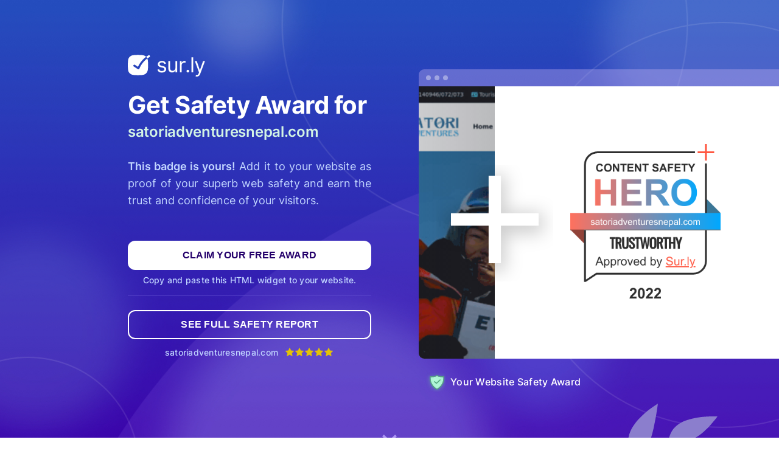

--- FILE ---
content_type: text/html; charset=utf-8
request_url: https://sur.ly/i/satoriadventuresnepal.com/
body_size: 19333
content:
<!DOCTYPE html>
<html lang="en">
	<head>
		<meta charset="UTF-8" />
		<meta http-equiv="Content-Type" content="text/html; charset=utf-8" />
		<meta http-equiv="X-UA-Compatible" content="IE=edge" />
		<meta name="viewport" content="width=device-width, initial-scale=1.0" />

		<title>satoriadventuresnepal.com - Satoriadventuresnepal</title>
		<meta name="keywords" content="satori, nepal trekking agency, Mountain Expedition, Satori Adventures, satori adventure, trekking equipment list, satoriadventuresnepal.com, Satoriadventuresnepal" />
		<meta name="description" content="satoriadventuresnepal.com. " />

		<link rel="preconnect" href="https://cdn.sur.ly">
		<link rel="dns-prefetch" href="https://cdn.sur.ly">
		<link rel="preconnect" href="https://img.sur.ly">
		<link rel="dns-prefetch" href="https://img.sur.ly">
		<link rel="preload" as="image" href="https://img.sur.ly/thumbnails/620x343/s/satoriadventuresnepal.com.png">

		<link rel="canonical" href="https://sur.ly/i/satoriadventuresnepal.com/" />		<link rel="icon" href="https://cdn.sur.ly/favicon-32x32.png" sizes="32x32">
<link rel="icon" href="https://cdn.sur.ly/favicon-16x16.png" sizes="16x16">
<link rel="shortcut icon" href="https://cdn.sur.ly/android-chrome-192x192.png" sizes="192x192">
<link rel="shortcut icon" href="https://cdn.sur.ly/android-chrome-512x512.png" sizes="512x512">
<link rel="apple-touch-icon" href="https://cdn.sur.ly/apple-touch-icon.png" sizes="180x180">

		<style>
			a,abbr,acronym,address,applet,article,aside,audio,b,big,blockquote,body,canvas,caption,center,cite,code,dd,del,details,dfn,div,dl,dt,em,embed,fieldset,figcaption,figure,footer,form,h1,h2,h3,h4,h5,h6,header,hgroup,html,i,iframe,img,ins,kbd,label,legend,li,mark,menu,nav,object,ol,output,p,pre,q,ruby,s,samp,section,small,span,strike,strong,sub,summary,sup,table,tbody,td,tfoot,th,thead,time,tr,tt,u,ul,var,video{margin:0;padding:0;border:0;font-size:100%;font:inherit;vertical-align:baseline}:focus{outline:0}article,aside,details,figcaption,figure,footer,header,hgroup,menu,nav,section{display:block}body{line-height:1}ol,ul{list-style:none}blockquote,q{quotes:none}blockquote:after,blockquote:before,q:after,q:before{content:'';content:none}table{border-collapse:collapse;border-spacing:0}input[type=search]::-webkit-search-cancel-button,input[type=search]::-webkit-search-decoration,input[type=search]::-webkit-search-results-button,input[type=search]::-webkit-search-results-decoration{-webkit-appearance:none;-moz-appearance:none}input[type=search]{-webkit-appearance:none;-moz-appearance:none;-webkit-box-sizing:content-box;box-sizing:content-box}textarea{overflow:auto;vertical-align:top;resize:vertical}audio,canvas,video{display:inline-block;max-width:100%}audio:not([controls]){display:none;height:0}[hidden]{display:none}html{font-size:100%;-webkit-text-size-adjust:100%;-ms-text-size-adjust:100%}a:focus{outline:0}a:active,a:hover{outline:0}img{border:0;-ms-interpolation-mode:bicubic}figure{margin:0}form{margin:0}fieldset{border:1px solid silver;margin:0 2px;padding:.35em .625em .75em}legend{border:0;padding:0;white-space:normal}button,input,select,textarea{font-size:100%;margin:0;vertical-align:baseline}button,input{line-height:normal}button,select{text-transform:none}button,html input[type=button],input[type=reset],input[type=submit]{-webkit-appearance:button;cursor:pointer}button[disabled],html input[disabled]{cursor:default}input[type=checkbox],input[type=radio]{-webkit-box-sizing:border-box;box-sizing:border-box;padding:0}input[type=search]{-webkit-appearance:textfield;-webkit-box-sizing:content-box;box-sizing:content-box}input[type=search]::-webkit-search-cancel-button,input[type=search]::-webkit-search-decoration{-webkit-appearance:none}button::-moz-focus-inner,input::-moz-focus-inner{border:0;padding:0}textarea{overflow:auto;vertical-align:top}table{border-collapse:collapse;border-spacing:0}button,input,select,textarea{color:#222}::-moz-selection{background:#b3d4fc;text-shadow:none}::selection{background:#b3d4fc;text-shadow:none}img{vertical-align:middle}fieldset{border:0;margin:0;padding:0}textarea{resize:vertical}.chromeframe{margin:.2em 0;background:#ccc;color:#000;padding:.2em 0}.child-safety-analysis .container,.privacy .container,.trust__container{padding-top:57px}.about,.about-website .container,.safety-report .container{padding-top:47px}.domain,.domain-rating-hint{white-space:nowrap;overflow:hidden;-o-text-overflow:ellipsis;text-overflow:ellipsis}.banner__add-icon,.caption__icon,.child-safety,.connection__icon,.metrics-item__icon,.palette__item_selected::after,.privacy-award__icon,.scroll-arrow,.slider__marker,.tag__icon,.trust{background-repeat:no-repeat;background-position:center center}.alert,.banner__overlay,.caption,.card,.copyright__logo,.domain-verdict__block,.domain-verdict__caption,.footer .container,.header,.logo,.metrics-item,.pages__item_large,.rating,.search-hint,.search-panel,.slider__element,.table .row,.table__item,.tag,.timer,.trust-award__badge{display:-webkit-box;display:-ms-flexbox;display:flex;-webkit-box-align:center;-ms-flex-align:center;align-items:center}@font-face{font-family:Inter;font-style:normal;font-weight:400;font-display:swap;src:url(https://cdn.sur.ly/awards-promo/assets/fonts/Inter.latin.woff2) format("woff2"),url(https://cdn.sur.ly/awards-promo/assets/fonts/Inter.latin.woff) format("woff");unicode-range:U+0000-00FF,U+0131,U+0152-0153,U+02BB-02BC,U+02C6,U+02DA,U+02DC,U+2000-206F,U+2074,U+20AC,U+2122,U+2191,U+2193,U+2212,U+2215,U+FEFF,U+FFFD}@font-face{font-family:Inter;font-style:normal;font-weight:400;font-display:swap;src:url(https://cdn.sur.ly/awards-promo/assets/fonts/Inter.latin-ext.woff2) format("woff2"),url(https://cdn.sur.ly/awards-promo/assets/fonts/Inter.latin-ext.woff) format("woff");unicode-range:U+0100-024F,U+0259,U+1E00-1EFF,U+2020,U+20A0-20AB,U+20AD-20CF,U+2113,U+2C60-2C7F,U+A720-A7FF}@font-face{font-family:Inter;font-style:normal;font-weight:500;font-display:swap;src:url(https://cdn.sur.ly/awards-promo/assets/fonts/Inter-500.latin.woff2) format("woff2"),url(https://cdn.sur.ly/awards-promo/assets/fonts/Inter-500.latin.woff) format("woff");unicode-range:U+0000-00FF,U+0131,U+0152-0153,U+02BB-02BC,U+02C6,U+02DA,U+02DC,U+2000-206F,U+2074,U+20AC,U+2122,U+2191,U+2193,U+2212,U+2215,U+FEFF,U+FFFD}@font-face{font-family:Inter;font-style:normal;font-weight:500;font-display:swap;src:url(https://cdn.sur.ly/awards-promo/assets/fonts/Inter-500.latin-ext.woff2) format("woff2"),url(https://cdn.sur.ly/awards-promo/assets/fonts/Inter-500.latin-ext.woff) format("woff");unicode-range:U+0100-024F,U+0259,U+1E00-1EFF,U+2020,U+20A0-20AB,U+20AD-20CF,U+2113,U+2C60-2C7F,U+A720-A7FF}@font-face{font-family:Inter;font-style:normal;font-weight:600;font-display:swap;src:url(https://cdn.sur.ly/awards-promo/assets/fonts/Inter-600.latin.woff2) format("woff2"),url(https://cdn.sur.ly/awards-promo/assets/fonts/Inter-600.latin.woff) format("woff");unicode-range:U+0000-00FF,U+0131,U+0152-0153,U+02BB-02BC,U+02C6,U+02DA,U+02DC,U+2000-206F,U+2074,U+20AC,U+2122,U+2191,U+2193,U+2212,U+2215,U+FEFF,U+FFFD}@font-face{font-family:Inter;font-style:normal;font-weight:600;font-display:swap;src:url(https://cdn.sur.ly/awards-promo/assets/fonts/Inter-600.latin-ext.woff2) format("woff2"),url(https://cdn.sur.ly/awards-promo/assets/fonts/Inter-600.latin-ext.woff) format("woff");unicode-range:U+0100-024F,U+0259,U+1E00-1EFF,U+2020,U+20A0-20AB,U+20AD-20CF,U+2113,U+2C60-2C7F,U+A720-A7FF}@font-face{font-family:Inter;font-style:normal;font-weight:700;font-display:swap;src:url(https://cdn.sur.ly/awards-promo/assets/fonts/Inter-700.latin.woff2) format("woff2"),url(https://cdn.sur.ly/awards-promo/assets/fonts/Inter-700.latin.woff) format("woff");unicode-range:U+0000-00FF,U+0131,U+0152-0153,U+02BB-02BC,U+02C6,U+02DA,U+02DC,U+2000-206F,U+2074,U+20AC,U+2122,U+2191,U+2193,U+2212,U+2215,U+FEFF,U+FFFD}@font-face{font-family:Inter;font-style:normal;font-weight:700;font-display:swap;src:url(https://cdn.sur.ly/awards-promo/assets/fonts/Inter-700.latin-ext.woff2) format("woff2"),url(https://cdn.sur.ly/awards-promo/assets/fonts/Inter-700.latin-ext.woff) format("woff");unicode-range:U+0100-024F,U+0259,U+1E00-1EFF,U+2020,U+20A0-20AB,U+20AD-20CF,U+2113,U+2C60-2C7F,U+A720-A7FF}@font-face{font-family:"Source Code Pro";src:url(https://cdn.sur.ly/awards-promo/assets/fonts/SourceCodePro-Regular.woff2) format("woff2"),url(../../assets/fonts/SourceCodePro-Regular.woff) format("woff"),url(../../assets/fonts/SourceCodePro-Regular.ttf) format("truetype")}.slider{padding:15px;margin-top:19px;-webkit-box-sizing:border-box;box-sizing:border-box;width:100%;border-top:1px solid #7e8ba4;border-bottom:1px solid #e7eefe}.slider__marker{position:absolute;top:-24px;width:20px;height:32px;background-image:url(https://cdn.sur.ly/awards-promo/assets/img/promo-page/svg/marker.svg)}.slider__bar{display:-webkit-box;display:-ms-flexbox;display:flex;-webkit-box-sizing:border-box;box-sizing:border-box;width:246px;border:2px solid #fff;border-radius:13px;-webkit-box-shadow:0 1px 8px 0 rgba(51,67,107,.12);box-shadow:0 1px 8px 0 rgba(51,67,107,.12);overflow:hidden}.slider__bar-wrapper{position:relative}.slider__element{font-size:9px;font-weight:600;letter-spacing:.14px;-webkit-box-pack:center;-ms-flex-pack:center;justify-content:center;height:24px;width:20%;-webkit-box-sizing:border-box;box-sizing:border-box;color:#fff;background-color:green;border-right:2px solid #fff;text-transform:uppercase}.slider__element:nth-last-child(1){border-right:none}.slider__element_no{background-color:#f63284}.slider__element_low{background-color:#f68032}.slider__element_medium{background-color:#e4c305}.slider__element_high{background-color:#99df17}.slider__element_max{background-color:#24ca7a}body{font-family:Inter,sans-serif;color:#24006b}.no-overflow{overflow:hidden}.container{margin:0 auto;padding-left:16px;padding-right:16px;max-width:1200px}a{text-decoration:none}button{border-radius:12px;text-align:center;font-weight:600;color:#fff;text-transform:uppercase;outline:0;border:none;letter-spacing:.25px}.btn{width:246px;height:48px;background-color:#24006b}.btn_small{height:40px;font-size:13px}.header{margin-bottom:52px}.header__text{display:-webkit-box;display:-ms-flexbox;display:flex;-webkit-box-orient:vertical;-webkit-box-direction:normal;-ms-flex-direction:column;flex-direction:column}.header__icon{-ms-flex-negative:0;flex-shrink:0;margin-right:24px;height:64px;width:64px;border-radius:9px;background-color:#f0edff}.header__title{font-size:32px;letter-spacing:-.4px;line-height:40px}.header__domain{color:#5f32f6;font-size:18px;font-weight:500;letter-spacing:.32px;line-height:24px;max-width:100%;overflow:hidden;-o-text-overflow:ellipsis;text-overflow:ellipsis}.content{display:-webkit-box;display:-ms-flexbox;display:flex;-webkit-box-pack:justify;-ms-flex-pack:justify;justify-content:space-between}.primary-text{line-height:24px;letter-spacing:-.29px}.block-subtitle,.block-title,.item-title{font-weight:700;letter-spacing:-.29px;text-align:center}.block-title{font-size:20px;line-height:24px}.item-title{font-size:18px;line-height:21px}.grey-text{font-size:12px;line-height:15px;color:#7e8ba4;line-height:20px}.bold-text{color:#343434;font-weight:700;letter-spacing:-.2px;line-height:20px}.card{-webkit-box-orient:vertical;-webkit-box-direction:normal;-ms-flex-direction:column;flex-direction:column;padding-top:22px;border-radius:16px;background-color:#fff;-webkit-box-shadow:0 3px 5px -2px rgba(3,8,56,.04),0 0 8px 0 rgba(3,8,56,.04);box-shadow:0 3px 5px -2px rgba(3,8,56,.04),0 0 8px 0 rgba(3,8,56,.04)}.card_transparent{background-color:rgba(250,249,254,.3)}.star{width:22px;height:22px;fill:none;stroke:#e4c305}.star_checked{fill:#e4c305}.score-value{font-size:14px;font-weight:500;letter-spacing:.25px;display:block;color:#b3bbca;line-height:24px;text-align:center}.badge-img{width:100%;height:100%;-o-object-fit:contain;object-fit:contain}.tag{-webkit-box-pack:center;-ms-flex-pack:center;justify-content:center;padding:6px 16px;border-radius:6px;background-color:#d3f4e4}.tag__icon{-ms-flex-negative:0;flex-shrink:0;margin-right:6px;width:16px;height:16px;background-image:url(https://cdn.sur.ly/awards-promo/assets/img/promo-page/svg/checked.svg)}.tag__text{font-size:14px;font-weight:700;letter-spacing:-.3px;color:#178a53}.search-panel__input-wrapper{margin-right:16px;height:48px;width:261px;-webkit-box-sizing:border-box;box-sizing:border-box;border:1px solid #7248ff;border-radius:12px;overflow:hidden}.search-panel__input{padding:0 16px;width:100%;height:100%;-webkit-box-sizing:border-box;box-sizing:border-box;outline:0;border:none;background-color:#faf9fe}.search-panel__input::-webkit-input-placeholder{color:#9b95ae;letter-spacing:-.29px}.search-panel__input::-moz-placeholder{color:#9b95ae;letter-spacing:-.29px}.search-panel__input:-ms-input-placeholder{color:#9b95ae;letter-spacing:-.29px}.search-panel__input::-ms-input-placeholder{color:#9b95ae;letter-spacing:-.29px}.search-panel__input::placeholder{color:#9b95ae;letter-spacing:-.29px}.search-panel__button{height:40px;width:104px;background-color:#24006b}.hidden{display:none}.header__icon_safety{background-image:url(https://cdn.sur.ly/awards-promo/assets/img/promo-page/svg/header/report.svg)}.header__icon_trust{background-image:url(https://cdn.sur.ly/awards-promo/assets/img/promo-page/svg/header/trust.svg)}.header__icon_privacy{background-image:url(https://cdn.sur.ly/awards-promo/assets/img/promo-page/svg/header/privacy.svg)}.header__icon_child{background-image:url(https://cdn.sur.ly/awards-promo/assets/img/promo-page/svg/header/child-safety.svg)}.header__icon_about{background-image:url(https://cdn.sur.ly/awards-promo/assets/img/promo-page/svg/header/site.svg)}.intro,.main-screen{padding-top:87px;padding-bottom:22px;background-image:url(https://cdn.sur.ly/awards-promo/assets/img/promo-page/background/banner-bg@1x.jpg);background-repeat:no-repeat;background-size:cover}.first-screen{display:grid;grid-template-columns:auto auto;grid-template-rows:auto auto;-webkit-box-pack:end;-ms-flex-pack:end;justify-content:flex-end;-webkit-column-gap:78px;-moz-column-gap:78px;column-gap:78px;padding-left:16px}.first-screen_right{grid-column-start:2;grid-column-end:3;grid-row-start:1;grid-row-end:3;padding-top:27px}.first-screen__buttons{grid-column-start:1;grid-column-end:2;grid-row-start:2;grid-row-end:3;max-width:400px}.logo{margin-bottom:26px}.logo__icon{width:37px;height:34px}.logo__text{font-size:34px;font-weight:400;letter-spacing:-.83px;margin-left:10px;line-height:40px;color:#fff}.logo-wrapper{grid-column-start:1;grid-column-end:2;grid-row-start:1;grid-row-end:2;max-width:400px}.logo-wrapper_left{display:-webkit-box;display:-ms-flexbox;display:flex;-webkit-box-orient:vertical;-webkit-box-direction:normal;-ms-flex-direction:column;flex-direction:column;padding-left:16px;max-width:100%;color:#fff}.title{font-size:40px;font-weight:700;letter-spacing:-.5px;color:#fff}.domain,.domain-rating-hint{display:block;font-size:24px;font-weight:600;letter-spacing:-.3px;margin-bottom:19px;width:-webkit-fit-content;width:-moz-fit-content;width:fit-content;max-width:400px;color:#d3f4e4;line-height:48px}.supportive{max-width:400px;color:#c1d5ff;font-size:18px;line-height:28px;text-align:justify}.supportive_bold{font-weight:600}.button{margin-bottom:5px;height:48px;width:100%}.button_primary{background-color:#fff;color:#24006b}.button_secondary{background-color:transparent;border:2px solid #fff}.hint{font-size:14px;font-weight:500;letter-spacing:.25px;color:#c1d5ff;line-height:24px;text-align:center}.separator{display:inline-block;margin-top:12px;margin-bottom:22px;height:1px;width:100%;background-color:#604dcf}.banner-container{display:-webkit-box;display:-ms-flexbox;display:flex;-webkit-box-orient:vertical;-webkit-box-direction:normal;-ms-flex-direction:column;flex-direction:column;margin-right:-28px;max-width:799px;width:100%;height:476px;border-radius:9px 0 0 9px;overflow:hidden;background-color:rgba(255,255,255,.22)}.banner-container__header{padding:10px 12px;background-color:rgba(140,111,226,.22)}.banner-container__circle{position:relative;margin-left:14px;opacity:.39}.banner-container__circle,.banner-container__circle::after,.banner-container__circle::before{display:block;width:8px;height:8px;border-radius:50%;background-color:#fff}.banner-container__circle::after,.banner-container__circle::before{content:"";position:absolute;top:0}.banner-container__circle::before{left:-14px}.banner-container__circle::after{right:-14px}.banner{position:relative;height:449px}.banner__image{width:100%;height:100%;-o-object-fit:cover;object-fit:cover}.banner::before{content:"";position:absolute;top:0;left:0;width:100%;height:100%;opacity:.66;background:-webkit-gradient(linear,left top,right top,color-stop(.1%,rgba(46,46,46,.33)),to(#2e2e2e));background:-o-linear-gradient(left,rgba(46,46,46,.33) .1%,#2e2e2e 100%);background:linear-gradient(90deg,rgba(46,46,46,.33) .1%,#2e2e2e 100%)}.banner__overlay{position:absolute;top:0;right:-28px;-webkit-box-pack:center;-ms-flex-pack:center;justify-content:center;background-color:#fff;height:100%;width:495px}.banner__add-icon{position:absolute;top:50%;left:0;-webkit-transform:translate(-50%,-50%);-ms-transform:translate(-50%,-50%);transform:translate(-50%,-50%);width:192px;height:192px;background-image:url(https://cdn.sur.ly/awards-promo/assets/img/promo-page/svg/plus-icon.svg)}.banner__badge{width:257px;height:260px}.caption{margin-top:22px;margin-left:12px}.caption__icon{margin-right:8px;width:32px;height:32px;background:url(https://cdn.sur.ly/awards-promo/assets/img/promo-page/svg/shield-icon.svg);background-repeat:no-repeat}.caption__text{color:#fff;font-weight:500;letter-spacing:.29px}.scroll-arrow{margin:0 auto;margin-top:55px;width:48px;height:48px;background-image:url(https://cdn.sur.ly/awards-promo/assets/img/promo-page/background/banner-arrow.png);cursor:pointer}.rating{-webkit-box-pack:center;-ms-flex-pack:center;justify-content:center;margin-top:5px}.rating__domain{margin-right:12px;max-width:100%;overflow:hidden;-o-text-overflow:ellipsis;text-overflow:ellipsis}.rating__stars{display:-webkit-box;display:-ms-flexbox;display:flex}.rating__icon{margin-right:2px}.rating__icon .star{width:14px}.safety-report{position:relative;background-color:#fefdff}.safety-report .container{position:relative;z-index:1;padding-bottom:87px}.safety-report .header__title{font-weight:700}.safety-report .slider{margin-bottom:33px}.leaf-image{position:absolute;bottom:0;right:0;background-image:url(https://cdn.sur.ly/awards-promo/assets/img/promo-page/svg/report-award-leaf.svg);background-repeat:no-repeat;width:465px;height:804px}.safety-award{width:100%;padding-bottom:42px;border-bottom:1px solid #e7eefe}.safety-award__title{font-size:18px;font-weight:700;letter-spacing:-.23px;color:#5f32f6;line-height:40px}.safety-award__stars{display:-webkit-box;display:-ms-flexbox;display:flex;-webkit-box-pack:center;-ms-flex-pack:center;justify-content:center}.safety-award__score,.safety-award__title{display:block;text-align:center}.safety-award__icon{padding:2px;margin-right:4px}.safety-award__icon:nth-last-child(1){margin-right:0}.timer{-webkit-box-orient:vertical;-webkit-box-direction:normal;-ms-flex-direction:column;flex-direction:column;padding-top:24px;padding-bottom:37px;width:100%}.timer__title{margin-bottom:16px;color:#7e8ba4;font-weight:500;letter-spacing:-.2px;line-height:20px}.countdown{display:-webkit-box;display:-ms-flexbox;display:flex}.countdown__number{display:-webkit-box;display:-ms-flexbox;display:flex;margin-bottom:9px}.countdown__item{margin-right:15px}.countdown__item:nth-last-child(1){margin-right:0}.countdown .num{display:-webkit-box;display:-ms-flexbox;display:flex;-webkit-box-align:center;-ms-flex-align:center;align-items:center;-webkit-box-pack:center;-ms-flex-pack:center;justify-content:center;height:35px;width:25px;color:#7e8ba4;font-size:18px;font-weight:500;letter-spacing:-.23px;line-height:21px;border-radius:2px;background-color:#f7f2fb}.countdown .num:nth-child(1){margin-right:3px}.countdown .word{display:block;color:#7e8ba4;font-size:12px;letter-spacing:-.15px;line-height:15px;text-align:center}.website-award{margin-right:28px;margin-left:28px;padding-left:16px;padding-right:16px}.website-award__img{margin-bottom:20px;width:136px;height:139px}.website-award .btn{margin-top:18px}.website-award .block-title{margin-bottom:15px}.award-text{max-width:247px;line-height:23px;text-align:center}.award-text.subtitle{margin-bottom:5px}.metrics{padding-left:24px;padding-right:24px;max-width:586px;-webkit-box-sizing:border-box;box-sizing:border-box;background-color:#faf9fe}.metrics-title{margin-bottom:20px}.metrics-item{padding-top:8px;padding-bottom:15px;width:100%}.metrics-item__icon{-ms-flex-negative:0;flex-shrink:0;margin-right:24px;height:96px;width:96px;border-radius:12px;background-color:#fff}.metrics-item__value{width:100%}.metrics-item__value-bar{margin:10px 0;width:100%;height:8px;border-radius:8px;background-color:#d3f4e4}.metrics-item__value-bar_inner{height:100%;border-radius:8px;background-color:#178a53}.metrics .item-title{text-align:left}.value-header{display:-webkit-box;display:-ms-flexbox;display:flex;-webkit-box-pack:justify;-ms-flex-pack:justify;justify-content:space-between;-webkit-box-align:baseline;-ms-flex-align:baseline;align-items:baseline}.value-header__number{font-weight:600;letter-spacing:-.16px}.confidence-score__number,.value-header__number_large{font-size:24px;font-weight:700;letter-spacing:-.3px;line-height:29px;color:#178a53}.metrics-item__icon_trust{background-image:url(https://cdn.sur.ly/awards-promo/assets/img/promo-page/svg/report/report-trust.svg)}.metrics-item__icon_privacy{background-image:url(https://cdn.sur.ly/awards-promo/assets/img/promo-page/svg/report/report-privacy.svg)}.metrics-item__icon_safety{background-image:url(https://cdn.sur.ly/awards-promo/assets/img/promo-page/svg/report/report-child.svg)}.trust{background-image:url(https://cdn.sur.ly/awards-promo/assets/img/promo-page/background/trust-bg@1x.jpg);background-size:cover;background-position:unset}.trust__content{padding-bottom:71px}.trust .card_transparent .block-title{margin-bottom:27px}.score-card{margin-bottom:24px;padding-bottom:26px}.score-card .slider{margin-bottom:20px}.confidence-score{display:-webkit-box;display:-ms-flexbox;display:flex;-webkit-box-orient:vertical;-webkit-box-direction:normal;-ms-flex-direction:column;flex-direction:column;margin-top:15px}.confidence-score__number{margin-bottom:4px;font-size:48px;line-height:40px;text-align:center;opacity:.9}.trust-award{padding:20px 16px;background:-webkit-gradient(linear,left top,left bottom,from(#ddd2fc),to(#bba9f8));background:-o-linear-gradient(top,#ddd2fc 0,#bba9f8 100%);background:linear-gradient(180deg,#ddd2fc 0,#bba9f8 100%)}.trust-award__content{-webkit-box-align:center;-ms-flex-align:center;align-items:center;margin-bottom:16px}.trust-award__badge{-webkit-box-pack:center;-ms-flex-pack:center;justify-content:center;margin-right:20px;width:88px;height:88px;background-color:#fff;border-radius:8px}.trust-award__badge .img-wrapper{width:68px;height:70px}.privacy-award__text,.trust-award__text{max-width:138px;line-height:20px}.privacy-award__text p,.trust-award__text p{font-size:14px;margin-top:9px}.card-first .card__icon{background-image:url(https://cdn.sur.ly/awards-promo/assets/img/promo-page/svg/malicious/trust-malware.svg)}.card-second .card__icon{background-image:url(https://cdn.sur.ly/awards-promo/assets/img/promo-page/svg/malicious/trust-phishing.svg)}.card-third .card__icon{background-image:url(https://cdn.sur.ly/awards-promo/assets/img/promo-page/svg/malicious/trust-scam.svg)}.card-fourth .card__icon{background-image:url(https://cdn.sur.ly/awards-promo/assets/img/promo-page/svg/malicious/trust-spam.svg)}.card-first .inserted-word::after,.card-first .item-title::after,.card-first .tag__text::after{content:"Malware"}.card-second .inserted-word::after,.card-second .item-title::after,.card-second .tag__text::after{content:"Phishing"}.card-third .inserted-word::after,.card-third .item-title::after,.card-third .tag__text::after{content:"Scam"}.card-fourth .inserted-word::after,.card-fourth .item-title::after,.card-fourth .tag__text::after{content:"Spam"}.malicious{padding:22px 24px 32px 24px;max-width:587px;-webkit-box-sizing:border-box;box-sizing:border-box}.malicious__content{-ms-flex-wrap:wrap;flex-wrap:wrap}.malicious .card{-webkit-box-orient:horizontal;-webkit-box-direction:normal;-ms-flex-direction:row;flex-direction:row;padding-top:0}.malicious .card:nth-child(1),.malicious .card:nth-child(2){margin-bottom:24px}.malicious .card__icon{-ms-flex-negative:0;flex-shrink:0;margin:0 12px;width:64px;height:64px}.malicious .card__text{display:-webkit-box;display:-ms-flexbox;display:flex;-webkit-box-orient:vertical;-webkit-box-direction:normal;-ms-flex-direction:column;flex-direction:column;-webkit-box-pack:justify;-ms-flex-pack:justify;justify-content:space-between;height:100%;max-width:169px;padding:22px 16px 20px 16px;border-left:1px solid #e7eefe;-webkit-box-sizing:border-box;box-sizing:border-box}.malicious .card .grey-text{margin-top:10px;margin-bottom:15px}.malicious .card .item-title{text-align:left}.malicious .card-third .inserted-word::after{content:"scamming"}.inserted-word{text-transform:lowercase}.connection,.privacy-card{position:relative}.connection__icon{margin-bottom:12px;width:96px;height:96px;border-radius:50%;background-color:#fff;background-image:url(https://cdn.sur.ly/awards-promo/assets/img/promo-page/svg/malicious/trust-lock.svg)}.connection .tag,.privacy-card .tag{position:relative;z-index:1}.connection .tag-wrapper,.privacy-card .tag-wrapper{position:relative;display:-webkit-box;display:-ms-flexbox;display:flex;-webkit-box-pack:center;-ms-flex-pack:center;justify-content:center;margin:30px 0;width:100%}.connection .tag-wrapper::after,.privacy-card .tag-wrapper::after{content:"";position:absolute;top:50%;left:0;width:100%;display:block;height:1px;background-color:#c2baec}.connection .primary-text,.privacy-card .primary-text{padding:0 16px;margin-top:18px;max-width:247px;text-align:center}.about{padding-bottom:50px;background-color:rgba(255,255,255,.33);border-top:1px solid #bcb4e7;border-bottom:1px solid #bcb4e7}.about__title{font-size:24px;font-weight:700;letter-spacing:-.3px;margin-bottom:16px;line-height:29px}.about__subheader{font-size:14px;font-weight:600;letter-spacing:.25;color:#5f32f6;line-height:24px;text-transform:uppercase}.about .primary-text,.about .search-hint{color:#452b81}.about .left-part{margin-right:28px;max-width:790px}.about .right-part{padding-top:32px}.about .search-panel{margin-top:13px}.search-hint{font-size:14px;font-weight:500;letter-spacing:.25px;margin-top:14px}.search-hint_mobile{display:none}.privacy{background-color:#e5e4ff}.privacy .container{padding-bottom:63px;background:url(https://cdn.sur.ly/awards-promo/assets/img/promo-page/svg/privacy-award-leaf.svg) no-repeat;background-position:left 155px top;background-size:contain}.privacy-card:nth-last-child(1)__image{margin-top:-14px}.privacy-card__header{-ms-flex-negative:0;flex-shrink:0;padding:0 16px;width:100%;height:145px;-webkit-box-sizing:border-box;box-sizing:border-box}.privacy-card__image{display:-webkit-box;display:-ms-flexbox;display:flex;-webkit-box-pack:center;-ms-flex-pack:center;justify-content:center;padding-top:0;width:100%;height:100%}.privacy-card__body{padding-bottom:23px;height:100%}.privacy-card__footer{padding:10px 0;width:100%;border-top:1px solid #c2baec}.privacy-card__link{font-size:13px;font-weight:600;letter-spacing:.2;display:block;color:#33436b;line-height:40px;text-align:center;text-transform:uppercase}.privacy-card .block-title{margin-bottom:19px}.privacy-card .tag-wrapper{margin-top:21px}.privacy .right-part{display:-webkit-box;display:-ms-flexbox;display:flex;-webkit-box-orient:vertical;-webkit-box-direction:normal;-ms-flex-direction:column;flex-direction:column;-webkit-box-pack:justify;-ms-flex-pack:justify;justify-content:space-between}.privacy-award{padding:12px 16px 20px 16px;background:-webkit-gradient(linear,left top,left bottom,from(#fed8f5),to(#f8a9df));background:-o-linear-gradient(top,#fed8f5 0,#f8a9df 100%);background:linear-gradient(180deg,#fed8f5 0,#f8a9df 100%);overflow:hidden}.privacy-award__icon{width:48px;height:48px;background-image:url(https://cdn.sur.ly/awards-promo/assets/img/promo-page/svg/privacy-trophy.svg)}.privacy-award__text{max-width:128px}.privacy-award__screenshot{margin-right:-115px;margin-left:16px;height:120px;width:223px;border-radius:16px;overflow:hidden}.privacy-award__screenshot img{width:100%;height:100%;-o-object-fit:cover;object-fit:cover}.privacy-award__button{margin-top:14px;width:100%;background-color:#c82469}.child-safety-analysis{position:relative;background:-webkit-gradient(linear,left top,left bottom,from(#edcdfc),to(#c8cbff));background:-o-linear-gradient(top,#edcdfc 0,#c8cbff 100%);background:linear-gradient(180deg,#edcdfc 0,#c8cbff 100%);overflow:hidden}.child-safety-analysis::after{content:"";position:absolute;top:-220px;left:-212px;height:797px;width:797px;opacity:.36;background-color:#fa9cdb;border-radius:50%}.child-safety-analysis .container{position:relative;z-index:1;padding-bottom:59px}.child-safety-analysis .score-card{height:-webkit-fit-content;height:-moz-fit-content;height:fit-content;margin-right:28px}.child-safety-analysis .malicious__content{margin-right:28px;max-width:590px}.child-safety{background-size:cover;padding:52px 32px 64px 32px;max-width:281px;-webkit-box-sizing:border-box;box-sizing:border-box;width:100%;color:#fff}.child-safety:nth-child(1),.child-safety:nth-child(2){margin-bottom:28px}.child-safety__text{height:100%}.child-safety .item-title{display:block;margin-bottom:10px}.child-safety .grey-text{margin-bottom:24px;color:#fff;text-align:center}.child-safety-award{max-width:279px;padding-left:16px;padding-right:16px;padding-bottom:24px;height:-webkit-fit-content;height:-moz-fit-content;height:fit-content;-webkit-box-sizing:border-box;box-sizing:border-box}.child-safety-award__header{-webkit-box-pack:center;-ms-flex-pack:center;justify-content:center;margin-bottom:28px;padding-top:0;width:160px;height:160px}.child-safety-award__image{height:126px;width:123px}.child-safety-award .block-subtitle,.child-safety-award .block-title,.child-safety-award .item-title{margin-bottom:18px;line-height:20px}.child-safety-award .primary-text{text-align:center;margin-bottom:18px}.child-safety_first{background-image:url(https://cdn.sur.ly/awards-promo/assets/img/promo-page/background/child-safety/porn@1x.jpg)}.child-safety_second{background-image:url(https://cdn.sur.ly/awards-promo/assets/img/promo-page/background/child-safety/piracy@1x.jpg)}.child-safety_third{background-image:url(https://cdn.sur.ly/awards-promo/assets/img/promo-page/background/child-safety/gambling@1x.jpg)}.child-safety_fourth{background-image:url(https://cdn.sur.ly/awards-promo/assets/img/promo-page/background/child-safety/drugs@1x.jpg)}.child-safety_first .inserted-word::after,.child-safety_first .item-title::after,.child-safety_first .tag__text::after{content:"Nudity"}.child-safety_second .inserted-word::after,.child-safety_second .item-title::after,.child-safety_second .tag__text::after{content:"Piracy"}.child-safety_third .inserted-word::after,.child-safety_third .item-title::after,.child-safety_third .tag__text::after{content:"Gambling"}.child-safety_fourth .inserted-word::after,.child-safety_fourth .item-title::after,.child-safety_fourth .tag__text::after{content:"Drugs"}.about-website{background-image:url(https://cdn.sur.ly/awards-promo/assets/img/promo-page/background/site-bg@1x.jpg);background-repeat:no-repeat;background-position:right bottom;background-color:#fefdff}.about-website .container{padding-bottom:87px}.about-website .block-title{margin-bottom:19px}.general{margin-right:28px;padding-bottom:29px;max-width:381px;width:100%}.general__badge{margin:0 auto;margin-bottom:25px;width:100px;height:110px}.table{margin-bottom:30px;width:100%;border-bottom:1px solid #e7eefe}.table .row{-webkit-box-pack:justify;-ms-flex-pack:justify;justify-content:space-between;padding:12px 16px;border-top:1px solid #e7eefe}.table .bold-text{line-height:24px}.table__value{color:#343434}.table__icon{-ms-flex-negative:0;flex-shrink:0;margin-right:10px;width:24px;height:24px}.shield-icon{background-image:url(https://cdn.sur.ly/awards-promo/assets/img/promo-page/svg/website/shield.svg)}.location-icon{background-image:url(https://cdn.sur.ly/awards-promo/assets/img/promo-page/svg/website/location.svg)}.history-icon{background-image:url(https://cdn.sur.ly/awards-promo/assets/img/promo-page/svg/website/history.svg)}.calendar-icon{background-image:url(https://cdn.sur.ly/awards-promo/assets/img/promo-page/svg/website/calendar.svg)}.popular-pages{-webkit-box-align:start;-ms-flex-align:start;align-items:flex-start;padding-bottom:0;max-width:790px;width:100%;background-color:#faf9fe}.popular-pages .block-title{margin-left:24px}.pages{display:-webkit-box;display:-ms-flexbox;display:flex;-ms-flex-wrap:wrap;flex-wrap:wrap;height:100%}.pages__item{padding:24px 32px;width:50%;border-bottom:1px solid #e7eefe;-webkit-box-sizing:border-box;box-sizing:border-box}.pages__item:nth-child(1){width:100%;border-top:1px solid #e7eefe}.pages__item:nth-child(2),.pages__item:nth-child(4){border-right:1px solid #e7eefe}.pages__item:nth-last-child(1),.pages__item:nth-last-child(2){border-bottom:none}.pages__item_large{-webkit-box-pack:justify;-ms-flex-pack:justify;justify-content:space-between;padding:20px 40px}.pages__item_large .description{color:#7e8ba4;line-height:24px}.pages__item .screenshot{-ms-flex-negative:0;flex-shrink:0;margin-right:24px;width:160px;height:120px;border-radius:13px;overflow:hidden;-webkit-box-shadow:0 3px 6px -1px rgba(3,8,56,.06),0 0 8px 0 rgba(3,8,56,.06);box-shadow:0 3px 6px -1px rgba(3,8,56,.06),0 0 8px 0 rgba(3,8,56,.06)}.pages__item .screenshot .badge-img{-o-object-fit:cover;object-fit:cover}.pages__item .item-title{margin-bottom:10px;text-align:left;color:#5f32f6}.footer{background:-webkit-gradient(linear,left top,left bottom,from(#3712af),to(#3d00ab));background:-o-linear-gradient(top,#3712af 0,#3d00ab 100%);background:linear-gradient(180deg,#3712af 0,#3d00ab 100%)}.footer .container{-webkit-box-pack:justify;-ms-flex-pack:justify;justify-content:space-between;padding-top:54px;padding-bottom:46px}.footer .search-panel__input{background-color:rgba(255,255,255,.07)}.footer .search-panel__input::-webkit-input-placeholder{color:#ceccd7}.footer .search-panel__input::-moz-placeholder{color:#ceccd7}.footer .search-panel__input:-ms-input-placeholder{color:#ceccd7}.footer .search-panel__input::-ms-input-placeholder{color:#ceccd7}.footer .search-panel__input::placeholder{color:#ceccd7}.copyright__logo{margin-bottom:13px;color:#fff;font-size:20px;letter-spacing:-.5px;line-height:24px}.copyright__logo-icon{margin-right:7px;width:22px;height:20px}.copyright__text{font-size:12px;line-height:20px;color:#c1d5ff}.search-panel{margin-bottom:7px}.search__hint{margin-left:16px;font-size:12px;color:#7e8ba4;font-weight:700}.navigation{max-width:452px}.navigation__list{display:-webkit-box;display:-ms-flexbox;display:flex;-ms-flex-wrap:wrap;flex-wrap:wrap}.navigation__item{margin-right:32px;margin-bottom:12px}.navigation__item:nth-child(4),.navigation__item:nth-child(5){margin-bottom:0}.navigation__item:nth-last-child(1){margin-right:0}.navigation__item a{color:#9879ff;font-weight:700;line-height:20px}.search-hint__svg{margin-left:5px;margin-right:5px;width:18px;height:16px}.body-overlay{position:fixed;top:0;left:0;width:100%;height:100%;background:rgba(10,10,10,.8);z-index:1;overflow-y:auto}.award-modal,.email-modal{position:absolute;top:50%;left:50%;-webkit-transform:translate(-50%,-50%);-ms-transform:translate(-50%,-50%);transform:translate(-50%,-50%);max-width:892px;width:100%;background-color:#fff;border-radius:16px;-webkit-box-shadow:0 8px 12px -4px rgba(3,8,56,.18),0 0 12px 0 rgba(3,8,56,.1);box-shadow:0 8px 12px -4px rgba(3,8,56,.18),0 0 12px 0 rgba(3,8,56,.1);overflow:hidden}.award-modal__header{display:-webkit-box;display:-ms-flexbox;display:flex;-webkit-box-align:center;-ms-flex-align:center;align-items:center;-webkit-box-pack:justify;-ms-flex-pack:justify;justify-content:space-between;padding:8px 20px 8px 24px}.award-modal__sub-header{display:-webkit-box;display:-ms-flexbox;display:flex;-webkit-box-pack:justify;-ms-flex-pack:justify;justify-content:space-between;padding:13px 24px;color:#343434;-webkit-box-shadow:0 3px 5px -2px rgba(3,8,56,.04),0 0 8px 0 rgba(3,8,56,.04);box-shadow:0 3px 5px -2px rgba(3,8,56,.04),0 0 8px 0 rgba(3,8,56,.04)}.award-modal__header,.award-modal__sub-header{border-bottom:1px solid #e8e9f8;-webkit-box-sizing:border-box;box-sizing:border-box}.award-modal__footer{display:-webkit-box;display:-ms-flexbox;display:flex;padding:20px 24px}.award-modal__footer .btn{width:160px}.modal-title{font-size:22px;font-weight:700;letter-spacing:-.28px;color:#24006b;line-height:40px}.close-btn{-ms-flex-negative:0;flex-shrink:0;width:32px;height:32px;cursor:pointer;background-image:url(https://cdn.sur.ly/awards-promo/assets/img/promo-page/svg/close-btn.svg)}.steps{font-size:14px;color:#7e8ba4}.alert{position:fixed;top:40px;left:50%;z-index:50;-webkit-transform:translate(-50%,0);-ms-transform:translate(-50%,0);transform:translate(-50%,0);padding:10px 24px;width:-webkit-fit-content;width:-moz-fit-content;width:fit-content;border-radius:8px;background-color:#c1ffe1;-webkit-box-shadow:0 8px 12px -4px rgba(3,8,56,.18),0 0 12px 0 rgba(3,8,56,.1);box-shadow:0 8px 12px -4px rgba(3,8,56,.18),0 0 12px 0 rgba(3,8,56,.1)}.alert__icon{margin-right:8px;width:16px;height:16px;background-image:url(https://cdn.sur.ly/awards-promo/assets/img/promo-page/svg/checked.svg);background-size:contain;background-repeat:no-repeat}.alert__text{color:#109253;font-size:14px;font-weight:700;line-height:20px}.palette__name{position:absolute;top:50%;left:0;font-size:12px;font-weight:600;letter-spacing:.21px;padding-top:24px;padding-bottom:15px;width:244px;-webkit-transform:rotate(-90deg) translate(-50%);-ms-transform:rotate(-90deg) translate(-50%);transform:rotate(-90deg) translate(-50%);-webkit-transform-origin:0 0;-ms-transform-origin:0 0;transform-origin:0 0;text-align:center;text-transform:uppercase}.palette__items{display:-webkit-box;display:-ms-flexbox;display:flex;overflow-x:auto;padding:24px 0;padding-left:15px}.palette__row{position:relative;display:-webkit-box;display:-ms-flexbox;display:flex;padding-left:51px}.palette__row_light{background-color:#fbfcff}.palette__row_light .palette__name{color:#7e8ba4;background-color:#fff}.palette__row_dark{background-color:#202025}.palette__row_dark .palette__name{color:#8d8d8d;background-color:#202025}.palette__item{-ms-flex-negative:0;flex-shrink:0;padding:16px;width:196px;height:196px;-webkit-box-sizing:border-box;box-sizing:border-box;cursor:pointer}.palette__item_selected{position:relative;border:2px solid #109253;border-radius:12px;-webkit-box-shadow:0 8px 12px -4px rgba(3,8,56,.18),0 0 12px 0 rgba(3,8,56,.1);box-shadow:0 8px 12px -4px rgba(3,8,56,.18),0 0 12px 0 rgba(3,8,56,.1)}.palette__item_selected::after{content:"";position:absolute;top:8px;left:8px;display:block;width:24px;height:24px;background-image:url(https://cdn.sur.ly/awards-promo/assets/img/promo-page/svg/checked.svg);background-size:cover}.palette__row_dark .palette__item_selected{background-color:#2b2b32}.palette__row_dark .palette__item_selected::after{background-image:url(https://cdn.sur.ly/awards-promo/assets/img/promo-page/svg/checked-dark.svg)}.code{background-color:#fefeff}.code__body{display:-webkit-box;display:-ms-flexbox;display:flex;-webkit-box-pack:justify;-ms-flex-pack:justify;justify-content:space-between;padding:32px 24px}.code-wrapper{-ms-flex-negative:0;flex-shrink:0;max-width:546px;width:100%;min-height:424px;resize:none;border:1px solid #e8e9f8;-webkit-box-sizing:border-box;box-sizing:border-box;border-radius:12px;overflow:hidden}.code code{font-family:"Courier New",Courier,monospace;font-size:14px;color:#343434}.code .copy-code{margin-right:40px}.code__btn{color:#33436b;font-weight:600;letter-spacing:.25px;line-height:48px;text-transform:uppercase;cursor:pointer}.instruction{margin-right:24px}.instruction__img{width:73px;height:76px}.instruction__img-wrapper{-webkit-box-pack:center;-ms-flex-pack:center;justify-content:center;padding-top:0;margin-bottom:37px;width:96px;height:96px}.instruction__text{font-size:18px;letter-spacing:-.33px;line-height:28px}.instruction__text_first{margin-bottom:26px}.instruction .item-title{margin-bottom:10px;text-align:left}.instruction .email{color:inherit;text-decoration:underline}.email-trigger{margin-right:60px}.email-modal{max-width:535px}.email-modal .award-modal__header{border:none}.email-modal__body{padding:0 24px}.email-modal__text{margin-bottom:23px;color:#24006b;line-height:24px}.email-modal .item-title{margin-bottom:12px;text-align:left}.email-modal .copy-code{width:128px;margin-right:30px}.textarea-wrapper{width:100%;height:144px;border:1px solid #7248ff;border-radius:12px;background-color:#faf9fe;-webkit-box-sizing:border-box;box-sizing:border-box;overflow:hidden}.textarea{padding:12px 16px;resize:none;border:none;width:100%;height:100%;font-family:inherit;color:#343434;-webkit-box-sizing:border-box;box-sizing:border-box}.container{padding-left:12px;padding-right:12px}.main-screen{padding-top:24px;padding-bottom:0}.main-screen__content{border-radius:16px;background:-webkit-gradient(linear,left top,left bottom,from(rgba(253,253,255,.1)),to(rgba(250,249,254,0)));background:-o-linear-gradient(top,rgba(253,253,255,.1) 0,rgba(250,249,254,0) 100%);background:linear-gradient(180deg,rgba(253,253,255,.1) 0,rgba(250,249,254,0) 100%)}.main-screen__content .domain,.main-screen__content .domain-rating-hint{margin-bottom:0}.main-screen .rating{-webkit-box-orient:vertical;-webkit-box-direction:normal;-ms-flex-direction:column;flex-direction:column;-webkit-box-align:end;-ms-flex-align:end;align-items:flex-end;margin-top:0}.main-screen .rating__icon{margin-right:4px}.main-screen .rating__icon .star{width:24px}.main-screen .block-title{color:#fff;text-align:left}.screen-header{display:-webkit-box;display:-ms-flexbox;display:flex;-webkit-box-pack:justify;-ms-flex-pack:justify;justify-content:space-between;-webkit-box-align:baseline;-ms-flex-align:baseline;align-items:baseline;padding:32px;padding-bottom:24px}.domain-rating-hint{margin-bottom:0;color:#c3b1ff}.domain-verdict{display:-webkit-box;display:-ms-flexbox;display:flex;-webkit-box-pack:justify;-ms-flex-pack:justify;justify-content:space-between;padding:20px 32px;background-color:rgba(21,0,65,.5)}.domain-verdict .block-title{-ms-flex-negative:0;flex-shrink:0;margin-right:16px}.domain-verdict .grey-text{-ms-flex-negative:0;flex-shrink:0;color:#b3bbca}.domain-verdict .confidence-score__number,.domain-verdict .value-header__number_large{color:#81dfb2}.domain-slider{border:none;padding:0;margin-top:0;margin-right:16px}.domain-slider .slider__bar{width:287px;border-radius:16px}.domain-slider .slider__element{font-size:10.5px;height:28px}.domain-slider .slider__marker{top:-32px;height:42px;background-size:cover}.domain-general{display:-webkit-box;display:-ms-flexbox;display:flex;-webkit-box-pack:center;-ms-flex-pack:center;justify-content:center;-webkit-box-align:center;-ms-flex-align:center;align-items:center;padding:32px;padding-bottom:36px;color:#c3b1ff}.domain-general__banner{-ms-flex-negative:0;flex-shrink:0;margin-right:32px;max-width:565px;height:331px;border-radius:12px;overflow:hidden}.domain-general__banner img{width:100%;height:100%;-o-object-fit:cover;object-fit:cover}.domain-general__info{padding:21px 20px 5px 32px}.domain-general__title{margin-bottom:11px;font-weight:700;line-height:20px}.domain-general__description{margin-bottom:15px;font-size:14px;line-height:24px}.domain_small{font-size:14px;font-weight:500;letter-spacing:.25px;display:block;margin-bottom:17px;line-height:24px;color:#81dfb2}.chips{display:-webkit-box;display:-ms-flexbox;display:flex;-ms-flex-wrap:wrap;flex-wrap:wrap}.chip{font-size:12px;font-weight:500;letter-spacing:-.26px;display:block;padding:6px 12px;border-radius:6px;background-color:#3b06ab;margin-right:8px;margin-bottom:8px}.domain-summary__header{padding:23px 19px 28px 19px;margin-bottom:0;background-color:rgba(250,249,254,.08);border-radius:16px 16px 0 0}.domain-summary__header .header__title{color:#fff}.domain-summary__header .header__domain{color:#c3b1ff}.domain-summary__metrics{display:-webkit-box;display:-ms-flexbox;display:flex;margin-bottom:56px;border-radius:0 0 16px 16px;overflow:hidden;background-color:#faf9fe}.domain-summary__metrics .metrics-item{padding:32px 24px}.domain-malicious__cards{display:-webkit-box;display:-ms-flexbox;display:flex;-ms-flex-wrap:wrap;flex-wrap:wrap;-webkit-box-pack:justify;-ms-flex-pack:justify;justify-content:space-between;width:100%}.domain-malicious__cards .child-safety{max-width:200px}.domain-malicious__cards .child-safety:nth-child(1),.domain-malicious__cards .child-safety:nth-child(2){margin-bottom:0}.domain-score-card{margin-bottom:0}.general__screenshot{margin-bottom:22px;width:140px;height:106px;overflow:hidden;border:1px solid #979797;border-radius:12px}.general__screenshot img{-o-object-fit:cover;object-fit:cover}.domain-popular-pages .general{padding-bottom:16px}.domain-popular-pages .table{margin-bottom:0;border-bottom:none}.domain-popular-pages .pages__item:nth-child(1),.domain-popular-pages .pages__item:nth-child(3){border-right:1px solid #e7eefe}.domain-popular-pages .pages__item:nth-child(2),.domain-popular-pages .pages__item:nth-child(4){border-right:none}@media all and (max-width:1230px){.child-safety-analysis .content{-ms-flex-wrap:wrap;flex-wrap:wrap;-webkit-box-pack:start;-ms-flex-pack:start;justify-content:flex-start}.child-safety-analysis .malicious__content{margin-bottom:28px;margin-right:0;-webkit-box-pack:justify;-ms-flex-pack:justify;justify-content:space-between;-webkit-box-ordinal-group:0;-ms-flex-order:-1;order:-1;max-width:100%}.child-safety{max-width:48%}.domain-malicious__cards{margin-top:39px}.domain-malicious__cards .child-safety{max-width:24%}}@media all and (max-width:1200px){.banner-container{max-width:700px}.banner__overlay{width:450px}.first-screen__buttons{margin-top:45px}.trust__content{-ms-flex-wrap:wrap;flex-wrap:wrap}.malicious{margin-left:28px;max-width:67%}.malicious .card{width:49%}.malicious .card__text{max-width:100%}.connection,.privacy-card{margin-top:28px}.privacy-card{margin-top:0;width:32%}.privacy .content{-ms-flex-wrap:wrap;flex-wrap:wrap}.privacy .right-part{-webkit-box-orient:horizontal;-webkit-box-direction:normal;-ms-flex-direction:row;flex-direction:row;width:100%;-webkit-box-pack:start;-ms-flex-pack:start;justify-content:flex-start;margin-top:28px}.privacy .score-card{margin-bottom:0;margin-right:28px}}@media all and (max-width:1100px){.first-screen{grid-template-rows:repeat(3,auto);grid-template-columns:1fr;-webkit-column-gap:0;-moz-column-gap:0;column-gap:0;-webkit-box-pack:start;-ms-flex-pack:start;justify-content:flex-start;padding-right:16px;-webkit-box-sizing:border-box;box-sizing:border-box}.first-screen_right{grid-row-start:2;grid-row-end:3}.first-screen__buttons{grid-row-start:3;grid-row-end:4}.first-screen .logo-wrapper,.first-screen__buttons,.first-screen_right{grid-column-start:1;grid-column-end:2}.banner-container{margin-right:0;border-radius:9px}.logo-wrapper{max-width:100%;overflow:hidden}.safety-report .content{-ms-flex-wrap:wrap;flex-wrap:wrap;-webkit-box-pack:start;-ms-flex-pack:start;justify-content:flex-start}.metrics{-webkit-box-ordinal-group:0;-ms-flex-order:-1;order:-1;width:100%;-webkit-box-align:start;-ms-flex-align:start;align-items:flex-start;margin-bottom:28px;margin-right:28px}.malicious{margin-left:0;max-width:80%}.trust-score{display:-webkit-box;display:-ms-flexbox;display:flex;-webkit-box-orient:horizontal;-webkit-box-direction:normal;-ms-flex-direction:row;flex-direction:row;margin-bottom:28px}.score-card{margin-bottom:0;margin-right:28px}.footer .container{-ms-flex-wrap:wrap;flex-wrap:wrap;-webkit-box-pack:start;-ms-flex-pack:start;justify-content:flex-start}.copyright{margin-right:50px}.search{margin-top:28px}.domain-summary__metrics{-ms-flex-wrap:wrap;flex-wrap:wrap}.domain-summary__metrics .metrics-item{padding:8px 16px 27px 16px}.domain-general{-webkit-box-orient:vertical;-webkit-box-direction:normal;-ms-flex-direction:column;flex-direction:column}.domain-general__banner{margin-right:0;margin-bottom:12px}}@media all and (max-width:970px){.domain-verdict{-ms-flex-wrap:wrap;flex-wrap:wrap;padding:0}.domain-verdict__block{-webkit-box-pack:justify;-ms-flex-pack:justify;justify-content:space-between;padding:8px 16px;width:100%}.domain-verdict__block:nth-child(1){-webkit-box-ordinal-group:2;-ms-flex-order:1;order:1;border-top:1px solid #3e3c8d}.domain-slider{display:none}.domain-malicious__cards .child-safety{margin-bottom:24px;max-width:100%}.domain-malicious__cards .child-safety:nth-child(1),.domain-malicious__cards .child-safety:nth-child(2){margin-bottom:24px}.domain-malicious__cards .child-safety:nth-last-child(1){margin-bottom:0}.domain-popular-pages .pages__item{width:100%}}@media all and (max-width:768px){.child-safety-analysis .container,.privacy .container,.trust__container{padding-top:0}.about,.about-website .container,.safety-report .container{padding-top:0}.slider{padding:17px 32px}.container{padding-bottom:80px}.header{margin-left:-12px;margin-right:-12px;padding:38px 16px;margin-bottom:40px;border-bottom:1px solid #e7eefe}.header__icon{margin-right:16px;height:48px;width:48px;background-size:contain;background-repeat:no-repeat}.header__title{font-size:28px}.header__domain{font-size:16px}.header__text{max-width:calc(100% - 64px)}.content{-webkit-box-orient:vertical;-webkit-box-direction:normal;-ms-flex-direction:column;flex-direction:column}.privacy .header,.trust .header{border-color:#c8bff3}.child-safety-analysis .header{border-color:#eaa5ea}.intro,.main-screen{padding-top:38px;padding-bottom:36px}.logo__icon{width:29px;height:27px}.logo__text{font-size:27px;line-height:32px}.domain,.domain-rating-hint{max-width:100%;margin-bottom:13px;font-size:22px}.supportive{margin-bottom:53px;max-width:100%;font-size:16px;line-height:24px}.first-screen_right{padding-top:0}.first-screen__buttons{margin-top:58px;max-width:100%}.banner-container{width:320px;height:190px}.banner-container__header{padding:4px 5px}.banner-container__circle{margin-left:6px}.banner-container__circle,.banner-container__circle::after,.banner-container__circle::before{width:4px;height:4px}.banner-container__circle::before{left:-6px}.banner-container__circle::after{right:-6px}.banner{height:179px}.banner__overlay{width:198px;right:0}.banner__add-icon{width:77px;height:77px;background-size:contain}.banner__badge{width:105px;height:105px}.caption{margin-top:12px;margin-left:0}.caption__icon{width:24px;height:24px;background-size:contain}.caption__text{font-size:14px}.scroll-arrow{display:none}.safety-report .container{padding-bottom:80px}.leaf-image{display:none}.card.score,.card.website-award{width:310px;margin:0 auto}.card.metrics,.card.score{margin-bottom:40px}.card.metrics{margin-right:0;max-width:100%;-webkit-box-ordinal-group:1;-ms-flex-order:0;order:0}.card.website-award{padding-bottom:32px;-webkit-box-ordinal-group:2;-ms-flex-order:1;order:1}.card.website-award .btn{margin-top:28px}.metrics-item__icon{margin-right:20px;width:56px;height:56px;background-size:37px}.trust-score{-webkit-box-orient:vertical;-webkit-box-direction:normal;-ms-flex-direction:column;flex-direction:column}.score-card{margin:0 auto;max-width:310px}.trust__content{padding-bottom:0}.trust-award{padding:32px 40px;margin-right:-12px;margin-left:-12px}.trust-award__content{-webkit-box-orient:horizontal;-webkit-box-direction:normal;-ms-flex-direction:row;flex-direction:row;-webkit-box-pack:center;-ms-flex-pack:center;justify-content:center;padding-bottom:24px;margin-bottom:24px;border-bottom:1px solid #eae3ff}.trust-award__badge{margin-right:32px;width:112px;height:112px}.trust-award__badge .img-wrapper{width:85px;height:90px}.privacy-award__text,.trust-award__text{max-width:100%}.privacy-award__text p,.trust-award__text p{font-size:16px}.trust-award .block-subtitle,.trust-award .block-title,.trust-award .item-title{font-size:22px}.trust-award .btn{display:block;margin:0 auto}.connection,.privacy-card{margin-top:0}.connection .primary-text,.privacy-card .primary-text{padding-bottom:35px;max-width:100%}.malicious,.score-card,.trust-score{margin-bottom:40px}.malicious{padding:29px 24px 40px 24px;max-width:100%}.malicious__content{width:100%}.malicious .card{width:100%}.malicious .card:nth-child(3){margin-bottom:24px}.malicious .tag{width:-webkit-fit-content;width:-moz-fit-content;width:fit-content}.about{padding-bottom:0}.about .container{padding-top:47px;padding-bottom:39px}.about .left-part{padding-left:16px;padding-right:16px;margin-left:-12px;margin-right:-12px;padding-bottom:30px;text-align:center;border-bottom:1px solid rgba(188,180,231,.5)}.about .right-part{padding-left:24px;padding-right:24px}.about .search-panel{-webkit-box-orient:vertical;-webkit-box-direction:normal;-ms-flex-direction:column;flex-direction:column;-webkit-box-align:start;-ms-flex-align:start;align-items:flex-start;margin-bottom:0}.about .search-panel__input-wrapper{margin-right:0;margin-bottom:16px;max-width:310px}.button-wrapper{display:-webkit-box;display:-ms-flexbox;display:flex;-webkit-box-align:center;-ms-flex-align:center;align-items:center}.search-hint_desktop{display:none}.search-hint_mobile{display:-webkit-box;display:-ms-flexbox;display:flex;margin-top:0;margin-left:19px}.privacy-card{margin-bottom:32px;max-width:310px;width:100%}.privacy-card__header{padding:0 24px}.privacy-card .primary-text{padding:0 24px}.privacy-award{display:-webkit-box;display:-ms-flexbox;display:flex;-webkit-box-orient:vertical;-webkit-box-direction:normal;-ms-flex-direction:column;flex-direction:column;-webkit-box-align:center;-ms-flex-align:center;align-items:center;margin-right:-12px;margin-left:-12px;padding:20px 40px 30px 40px}.privacy-award__button{max-width:222px}.privacy-award__text{max-width:155px}.privacy-award__screenshot{margin-left:40px}.privacy-award .content{-webkit-box-orient:horizontal;-webkit-box-direction:normal;-ms-flex-direction:row;flex-direction:row;-ms-flex-wrap:nowrap;flex-wrap:nowrap;width:100%}.privacy .container{background:0 0;padding-bottom:48px}.privacy .content{-webkit-box-pack:center;-ms-flex-pack:center;justify-content:center;-webkit-box-align:center;-ms-flex-align:center;align-items:center}.privacy .right-part{-webkit-box-orient:vertical;-webkit-box-direction:normal;-ms-flex-direction:column;flex-direction:column;-webkit-box-ordinal-group:0;-ms-flex-order:-1;order:-1}.privacy .score-card{margin-right:auto}.privacy .right-part,.privacy .score-card{margin-bottom:40px}.child-safety,.child-safety:nth-child(1),.child-safety:nth-child(2){margin-bottom:24px}.child-safety,.child-safety-award{max-width:310px}.child-safety-award{margin:0 auto}.child-safety-analysis .container{padding-bottom:80px}.child-safety-analysis .malicious__content{-webkit-box-ordinal-group:1;-ms-flex-order:0;order:0;-webkit-box-align:center;-ms-flex-align:center;align-items:center;margin-bottom:16px}.child-safety-analysis .score-card{margin-right:auto}.about-website .container{padding-bottom:80px}.general{margin-right:0;margin-bottom:40px;max-width:100%}.pages__item{padding:24px;width:100%}.pages__item:nth-child(2),.pages__item:nth-child(4){border-right:none}.pages__item_large{-webkit-box-orient:vertical;-webkit-box-direction:normal;-ms-flex-direction:column;flex-direction:column;-webkit-box-align:start;-ms-flex-align:start;align-items:flex-start;padding:22px 24px}.pages__item .screenshot{margin-right:0;margin-bottom:22px;width:120px;height:92px}.footer .container{-webkit-box-orient:vertical;-webkit-box-direction:normal;-ms-flex-direction:column;flex-direction:column;-webkit-box-align:start;-ms-flex-align:start;align-items:flex-start;padding-top:44px;padding-bottom:47px}.navigation{padding-left:24px;padding-right:24px;-webkit-box-ordinal-group:0;-ms-flex-order:-1;order:-1}.navigation__list{-webkit-box-orient:vertical;-webkit-box-direction:normal;-ms-flex-direction:column;flex-direction:column}.navigation__item,.navigation__item:nth-child(4){margin-right:0;margin-bottom:20px}.copyright{display:-webkit-box;display:-ms-flexbox;display:flex;-webkit-box-align:center;-ms-flex-align:center;align-items:center;margin-right:0;padding-left:24px;padding-right:24px;-webkit-box-ordinal-group:2;-ms-flex-order:1;order:1}.copyright__logo{margin-bottom:0;margin-right:24px}.copyright__text{display:-webkit-box;display:-ms-flexbox;display:flex}.copyright__text p:nth-child(1){margin-right:4px}.search{margin:40px -12px 35px -12px;width:-webkit-fill-available}.search .search-panel{-webkit-box-orient:vertical;-webkit-box-direction:normal;-ms-flex-direction:column;flex-direction:column;-webkit-box-align:start;-ms-flex-align:start;align-items:flex-start;margin-bottom:0;padding:32px 24px 23px 24px;border-top:1px solid #5624d2;border-bottom:1px solid #5624d2}.search .search-panel__input-wrapper{margin-right:0;margin-bottom:24px;max-width:342px;width:100%}.modal-title{line-height:24px}.award-modal,.email-modal{top:0;-webkit-transform:translate(-50%,0);-ms-transform:translate(-50%,0);transform:translate(-50%,0)}.palette__name{-webkit-box-shadow:0 5px 10px -2px rgba(3,8,56,.12),0 0 14px 0 rgba(3,8,56,.04);box-shadow:0 5px 10px -2px rgba(3,8,56,.12),0 0 14px 0 rgba(3,8,56,.04)}.code__body{-webkit-box-orient:vertical;-webkit-box-direction:reverse;-ms-flex-direction:column-reverse;flex-direction:column-reverse}.code-wrapper{margin-bottom:24px;max-width:100%;min-height:304px}.code .award-modal__footer{-ms-flex-wrap:wrap;flex-wrap:wrap;border-top:1px solid #e8e9f8}.code .copy-code{margin-right:0;margin-bottom:16px;width:100%}.instruction__img-wrapper{display:none}.instruction__text{font-size:16px;line-height:24px}.instruction__text_first{margin-bottom:15px}.instruction .item-title{margin-bottom:8px}.email-modal .award-modal__footer{-ms-flex-wrap:wrap;flex-wrap:wrap;-webkit-box-pack:center;-ms-flex-pack:center;justify-content:center}.email-modal .copy-code{margin-right:0;margin-bottom:16px;width:100%}.domain-summary__header{margin:0}.main-screen{padding-bottom:0}.main-screen .container{padding-bottom:0}.domain-summary__metrics{margin-bottom:0}.rating{display:none}.domain-general__banner{height:210px}}@media all and (max-width:390px){.rating__domain{max-width:250px}.about .right-part{padding-right:0;padding-left:0}.modal-title{font-size:20px}.award-modal__sub-header .item-title{font-size:16px}.award-modal__sub-header .steps{font-size:12px;line-height:21px}}@media all and (max-width:374px){.slider{padding:16px}.search-hint_mobile{margin-left:9px;font-size:12px}.banner-container{width:285px;height:155px}.banner__overlay{width:165px}.banner{height:142px}.banner__add-icon{width:67px;height:67px}.rating__domain{max-width:200px}.card.score,.card.website-award{max-width:280px;-webkit-box-sizing:border-box;box-sizing:border-box}.metrics .item-title{font-size:16px}.score-card{max-width:280px}.trust-award{padding:32px}.privacy-card{max-width:280px}.child-safety-award{max-width:280px}.copyright{padding-left:0;padding-right:0}.copyright__logo{margin-right:10px}}@media all and (max-height:790px){.code-wrapper{min-height:200px}}		</style>
	</head>
	<body>
		
		<section class="intro">
	<div class="first-screen">
	<div class="logo-wrapper">
		<a class="logo" href="https://sur.ly">
			<svg class="logo__icon">
				<use xlink:href="#logo"></use>
			</svg>
			<span class="logo__text">sur.ly</span>
		</a>
		<span class="title">Get Safety Award for</span>
		<a class="domain" href="/external?url=https%3A%2F%2Fsatoriadventuresnepal.com&forceHttps=0&panel_lang=en">satoriadventuresnepal.com</a>
		<p class="supportive">
			<span class="supportive_bold">This badge is yours!</span> Add it to
			your website as proof of your superb web safety and earn the trust
			and confidence of your visitors.
		</p>
	</div>
	<div class="first-screen__buttons">
		<button class="button button_primary modal-trigger">Claim your free award</button>
		<p class="hint">Copy and paste this HTML widget to your website.</p>
		<span class="separator"></span>
		<button class="button button_secondary scroll-trigger">See full safety report</button>
		<div class="rating">
			<a class="rating__domain hint" href="/external?url=https%3A%2F%2Fsatoriadventuresnepal.com&forceHttps=0&panel_lang=en" target="_blank">satoriadventuresnepal.com</a>
			<div class="rating__stars">
				<div class="rating__icon">
					<svg class="star star_checked">
						<use xlink:href="#star"></use>
					</svg>
				</div>
				<div class="rating__icon">
					<svg class="star star_checked">
						<use xlink:href="#star"></use>
					</svg>
				</div>
				<div class="rating__icon">
					<svg class="star star_checked">
						<use xlink:href="#star"></use>
					</svg>
				</div>
				<div class="rating__icon">
					<svg class="star star_checked">
						<use xlink:href="#star"></use>
					</svg>
				</div>
				<div class="rating__icon">
					<svg class="star star_checked">
						<use xlink:href="#star"></use>
					</svg>
				</div>
			</div>
		</div>
	</div>
	<div class="first-screen_right">
		<div class="banner-container">
			<div class="banner-container__header">
				<span class="banner-container__circle"></span>
			</div>
			<div class="banner">
				<img class="banner__image" src="https://img.sur.ly/thumbnails/620x343/s/satoriadventuresnepal.com.png" />
				<div class="banner__overlay">
					<div class="banner__badge modal-trigger">
						<img class="badge-img" src="https://assets.sur.ly/widgets/68091257/115627.png" />
					</div>
					<div class="banner__add-icon"></div>
				</div>
			</div>
		</div>
		<div class="caption">
			<div class="caption__icon"></div>
			<span class="caption__text">Your Website Safety Award</span>
		</div>
	</div>
</div>
<div class="scroll-arrow scroll-trigger"></div>
</section>

<section class="safety-report">
	<div class="leaf-image"></div>
<div class="container">
	<div class="header">
		<div class="header__icon header__icon_safety"></div>
		<div class="header__text">
			<span class="header__title">Safety Report</span>
			<a class="header__domain" href="/external?url=https%3A%2F%2Fsatoriadventuresnepal.com&forceHttps=0&panel_lang=en" target="_blank">satoriadventuresnepal.com</a>
		</div>
	</div>
	<div class="content">
		<div class="card score">
			<span class="block-title">Safety Score</span>
			<div class="slider">
				<div class="slider__bar-wrapper">
					<div class="slider__bar">
						<div class="slider__element slider__element_no">no</div>
						<div class="slider__element slider__element_low">low</div>
						<div class="slider__element slider__element_medium">
							medium
						</div>
						<div class="slider__element slider__element_high">high</div>
						<div class="slider__element slider__element_max">max</div>
					</div>
					<div class="slider__marker" style="left: 85%"></div>
				</div>
			</div>
			<div class="safety-award">
				<span class="safety-award__title">100% Free of Toxic Links</span>
				<div class="safety-award__stars">
					<div class="safety-award__icon">
						<svg class="star star_checked">
							<use xlink:href="#star"></use>
						</svg>
					</div>
					<div class="safety-award__icon">
						<svg class="star star_checked">
							<use xlink:href="#star"></use>
						</svg>
					</div>
					<div class="safety-award__icon">
						<svg class="star star_checked">
							<use xlink:href="#star"></use>
						</svg>
					</div>
					<div class="safety-award__icon">
						<svg class="star star_checked">
							<use xlink:href="#star"></use>
						</svg>
					</div>
					<div class="safety-award__icon">
						<svg class="star star_checked">
							<use xlink:href="#star"></use>
						</svg>
					</div>
				</div>
				<span class="score-value">Score: 5.0 out of 5.0</span>
			</div>
			<div class="timer">
				<span class="timer__title">Next check</span>
				<div class="countdown">
					<div class="countdown__item">
						<div class="countdown__number">
							<span class="num hours-first"></span>
							<span class="num hours-second"></span>
						</div>
						<span class="word">Weeks</span>
					</div>
					<div class="countdown__item">
						<div class="countdown__number">
							<span class="num minutes-first"></span>
							<span class="num minutes-second"></span>
						</div>
						<span class="word">Days</span>
					</div>
					<div class="countdown__item">
						<div class="countdown__number">
							<span class="num seconds-first"></span>
							<span class="num seconds-second"></span>
						</div>
						<span class="word">Hours</span>
					</div>
				</div>
			</div>
		</div>
		<div class="card website-award">
			<span class="block-title">Your Website Award</span>
			<div class="website-award__img modal-trigger">
				<img class="badge-img" src="https://assets.sur.ly/widgets/68091257/115627.png" alt="" />
			</div>

			<p class="award-text bold-text subtitle">BRAVO!</p>
			<p class="award-text">
				Your superb safety deserves an award. Add it to your website to
				celebrate your excellence and let your visitors know they
				<span class="bold-text"> surely are on the safe side.</span>
			</p>
			<button class="btn modal-trigger">Add the award</button>
		</div>
		<div class="card metrics">
			<span class="block-title metrics-title">The Key Safety Metrics</span>
			<div class="metrics-item">
				<div class="metrics-item__icon metrics-item__icon_trust"></div>
				<div class="metrics-item__value">
					<div class="value-header">
						<span class="item-title">Perfectly trusted</span>
						<div class="value-header__number grey-text">
							<span class="value-header__number_large">95</span>/100
						</div>
					</div>
					<div class="metrics-item__value-bar">
						<div class="metrics-item__value-bar_inner" style="width:95%"></div>
					</div>
					<p class="metrics-item__text grey-text">
						<span class="domain-name">Satoriadventuresnepal.com</span>
						provides visitors with a great user experience and
						high-quality content.
					</p>
				</div>
			</div>
			<div class="metrics-item">
				<div class="metrics-item__icon metrics-item__icon_privacy"></div>
				<div class="metrics-item__value">
					<div class="value-header">
						<span class="item-title">Superior personal data protection</span>
						<div class="value-header__number grey-text">
							<span class="value-header__number_large">93</span>/100
						</div>
					</div>
					<div class="metrics-item__value-bar">
						<div class="metrics-item__value-bar_inner" style="width:93%"></div>
					</div>
					<p class="metrics-item__text grey-text">
						<span class="domain-name">Satoriadventuresnepal.com</span>
						handles sensitive information of its users according to the
						highest standards of user privacy.
					</p>
				</div>
			</div>
			<div class="metrics-item">
				<div class="metrics-item__icon metrics-item__icon_safety"></div>
				<div class="metrics-item__value">
					<div class="value-header">
						<span class="item-title">Totally safe for minors</span>
						<div class="value-header__number grey-text">
							<span class="value-header__number_large">90</span>/100
						</div>
					</div>
					<div class="metrics-item__value-bar">
						<div class="metrics-item__value-bar_inner" style="width:90%"></div>
					</div>
					<p class="metrics-item__text grey-text">
						<span class="domain-name">Satoriadventuresnepal.com</span>
						is a family-friendly resource. It contains NO foul language,
						adult-oriented material, or other disturbing content
					</p>
				</div>
			</div>
		</div>
	</div>
</div>
</section>

<section class="trust">
	<div class="container trust__container">
		<div class="header">
	<div class="header__icon header__icon_trust"></div>
	<div class="header__text">
		<span class="header__title">Trust and Credibility Analysis</span>
		<a class="header__domain" href="/external?url=https%3A%2F%2Fsatoriadventuresnepal.com&forceHttps=0&panel_lang=en" target="_blank">satoriadventuresnepal.com</a>
	</div>
</div>
<div class="content trust__content">
	<div class="trust-score">
		<div class="card score-card">
			<span class="block-title">Trust-O-Meter</span>
			<div class="slider">
				<div class="slider__bar-wrapper">
					<div class="slider__bar">
						<div class="slider__element slider__element_no">no</div>
						<div class="slider__element slider__element_low">low</div>
						<div class="slider__element slider__element_medium">
							medium
						</div>
						<div class="slider__element slider__element_high">high</div>
						<div class="slider__element slider__element_max">max</div>
					</div>
					<div class="slider__marker" style="left: 85%"></div>
				</div>
			</div>
			<span class="bold-text">Great Confidence</span>
			<div class="confidence-score">
				<span class="confidence-score__number">90</span>
				<span class="score-value">Out of 100</span>
			</div>
		</div>

					<div class="trust-award">
				<div class="content trust-award__content">
					<div class="trust-award__badge">
						<div class="img-wrapper modal-trigger">
							<img
								class="badge-img"
								src="https://assets.sur.ly/widgets/68091257/115627.png"
								alt=""
							/>
						</div>
					</div>
					<div class="trust-award__text">
						<span class="block-subtitle">Here’s Your Award</span>
						<p>Get a free badge for your website</p>
					</div>
				</div>
				<button class="btn btn_small modal-trigger">Add the widget</button>
			</div>
			</div>
	<div class="card card_transparent malicious">
		<span class="block-title">Malicious Content Summary: 100% Clean!</span>
		<div class="content malicious__content">
			<div class="card card-first">
				<div class="card__icon"></div>
				<div class="card__text">
					<span class="item-title"></span>
					<p class="grey-text">
						None of our sources reported any signs of
						<span class="inserted-word"></span> injections.
					</p>
					<div class="tag">
						<div class="tag__icon"></div>
						<span class="tag__text">No </span>
					</div>
				</div>
			</div>
			<div class="card card-second">
				<div class="card__icon"></div>
				<div class="card__text">
					<span class="item-title"></span>
					<p class="grey-text">
						None of our sources reported any signs of <span class="inserted-word"></span> attempts.
					</p>
					<div class="tag">
						<div class="tag__icon"></div>
						<span class="tag__text">No </span>
					</div>
				</div>
			</div>
			<div class="card card-third">
				<div class="card__icon"></div>
				<div class="card__text">
					<span class="item-title"></span>
					<p class="grey-text">
						None of our sources reported any signs of
						<span class="inserted-word"></span> activities.
					</p>
					<div class="tag">
						<div class="tag__icon"></div>
						<span class="tag__text">No </span>
					</div>
				</div>
			</div>
			<div class="card card-fourth">
				<div class="card__icon"></div>
				<div class="card__text">
					<span class="item-title"></span>
					<p class="grey-text">
						None of our sources reported any signs of
						<span class="inserted-word"></span> content.
					</p>
					<div class="tag">
						<div class="tag__icon"></div>
						<span class="tag__text">No </span>
					</div>
				</div>
			</div>
		</div>
	</div>
	<div class="card card_transparent connection">
		<span class="block-title">Encryption Protocol</span>
		<div class="connection__icon"></div>
		<p class="block-subtitle">HTTPS</p>
		<div class="tag-wrapper">
			<div class="tag">
				<div class="tag__icon"></div>
				<span class="tag__text">Safe</span>
			</div>
		</div>
		<span class="block-subtitle">SSL-Encrypted</span>
		<p class="primary-text">
			<a class="domain-name" href="/external?url=https%3A%2F%2Fsatoriadventuresnepal.com&forceHttps=0&panel_lang=en" target="_blank">Satoriadventuresnepal.com</a> features a Secure Sockets Layer (SSL) certificate.
		</p>
	</div>
</div>
	</div>
	<div class="about">
	<div class="container">
		<div class="content">
			<div class="left-part">
				<span class="about__subheader">About Sur.ly</span>
				<p class="about__title">Who are we?</p>
				<p class="primary-text">Sur.ly is a safe linking and user-protection service providing a web-browsing gateway for regular users and a database of website profiles aggregated from a multitude of sources. Sur.ly protects users from many potential threats on the Web, like phishing, malware, or unsolicited adult content, so we know a thing or two about all websites on the Web, including yours!</p>
			</div>
			<div class="right-part">
				<span class="item-title">Check Your Competitors</span>
				<form action="/search.php" method="POST">
					<div class="search-panel">
						<div class="search-panel__input-wrapper">
							<input name="query" class="search-panel__input" placeholder="Look Up Another Website">
						</div>
						<div class="button-wrapper">
							<button class="search-panel__button" type="submit">Check</button>
							<p class="search-hint search-hint_mobile">Safety Verdict by
								<svg class="search-hint__svg">
									<use xlink:href="#about-logo"></use>
								</svg>
								<span class="search-hint__logo">sur.ly</span>
							</p>
						</div>
					</div>
				</form>
				<p class="search-hint search-hint_desktop">Safety Verdict by
					<svg class="search-hint__svg">
						<use xlink:href="#about-logo"></use>
					</svg>
					<span class="search-hint__logo">sur.ly</span>
				</p>
			</div>
		</div>
	</div>
</div>
</section>

<section class="privacy">
	<div class="container">
	<div class="header">
		<div class="header__icon header__icon_privacy"></div>
		<div class="header__text">
			<span class="header__title">Privacy Analysis</span>
			<a class="header__domain" href="/external?url=https%3A%2F%2Fsatoriadventuresnepal.com&forceHttps=0&panel_lang=en" target="_blank">satoriadventuresnepal.com</a>
		</div>
	</div>
	<div class="content">
		<div class="card card_transparent privacy-card">
			<span class="block-title">Web Advisor</span>
			<div class="privacy-card__header">
				<div class="card privacy-card__image">
					<picture>
						<source srcset="https://cdn.sur.ly/awards-promo/assets/img/promo-page/privacy/web-advisor-logo@1x.png, https://cdn.sur.ly/awards-promo/assets/img/promo-page/privacy/web-advisor-logo@2x.png 2x, https://cdn.sur.ly/awards-promo/assets/img/promo-page/privacy/web-advisor-logo@4x.png 4x">
						<img src="https://cdn.sur.ly/awards-promo/assets/img/promo-page/privacy/web-advisor-logo@1x.png" alt="">
					</picture>
				</div>
			</div>
			<div class="tag-wrapper">
				<div class="tag">
					<div class="tag__icon"></div>
					<span class="tag__text">Safe</span>
				</div>
			</div>
			<div class="privacy-card__body">
				<p class="block-subtitle">What's checked</p>
				<p class="primary-text">
					A service that reports on the safety of websites by crawling the web and testing the sites to find malware and spam.
				</p>
			</div>
			<div class="privacy-card__footer">
				<a class="privacy-card__link" href="/external?url=http%3A%2F%2Fwww.siteadvisor.com%2Fsites%2Fsatoriadventuresnepal.com&forceHttps=0&panel_lang=en" target="_blank">Visit Web Advisor</a>
			</div>
		</div>
		<div class="card card_transparent privacy-card">
			<span class="block-title">Safe Browsing</span>
			<div class="privacy-card__header">
				<div class="card privacy-card__image">
					<picture>
						<source srcset="https://cdn.sur.ly/awards-promo/assets/img/promo-page/privacy/safe-browsing-logo@1x.jpg, https://cdn.sur.ly/awards-promo/assets/img/promo-page/privacy/safe-browsing-logo@2x.jpg 2x, https://cdn.sur.ly/awards-promo/assets/img/promo-page/privacy/safe-browsing-logo@4x.jpg 4x">
						<img src="https://cdn.sur.ly/awards-promo/assets/img/promo-page/privacy/safe-browsing-logo@1x.jpg" alt="">
					</picture>
				</div>
			</div>
			<div class="tag-wrapper">
				<div class="tag">
					<div class="tag__icon"></div>
					<span class="tag__text">Safe</span>
				</div>
			</div>
			<div class="privacy-card__body">
				<p class="block-subtitle">What's checked</p>
				<p class="primary-text">
					A blacklist service provided by Google that provides lists of URLs for web resources that contain potential threats.
				</p>
			</div>
			<div class="privacy-card__footer">
				<a class="privacy-card__link" href="/external?url=http%3A%2F%2Fsafebrowsing.clients.google.com%2Fsafebrowsing%2Fdiagnostic%3Fsite%3Dsatoriadventuresnepal.com&forceHttps=0&panel_lang=en" target="_blank">Visit Safe Browsing</a>
			</div>
		</div>
		<div class="card card_transparent privacy-card">
			<span class="block-title">Phishtank</span>
			<div class="privacy-card__header">
				<div class="card privacy-card__image">
					<picture>
						<source srcset="https://cdn.sur.ly/awards-promo/assets/img/promo-page/privacy/phishtank-logo@1x.png, https://cdn.sur.ly/awards-promo/assets/img/promo-page/privacy/phishtank-logo@2x.png 2x, https://cdn.sur.ly/awards-promo/assets/img/promo-page/privacy/phishtank-logo@4x.png 4x">
						<img src="https://cdn.sur.ly/awards-promo/assets/img/promo-page/privacy/phishtank-logo@1x.png" alt="">
					</picture>
				</div>
			</div>
			<div class="tag-wrapper">
				<div class="tag">
					<div class="tag__icon"></div>
					<span class="tag__text">Safe</span>
				</div>
			</div>
			<div class="privacy-card__body">
				<p class="block-subtitle">What's checked</p>
				<p class="primary-text">
					A community-based phish verification system where users submit suspected phishing attempts and other users "vote" if it is phishing or not.
				</p>
			</div>
			<div class="privacy-card__footer">
				<a class="privacy-card__link" href="/external?url=http%3A%2F%2Fphishtank.org%2F&forceHttps=0&panel_lang=en" target="_blank">Visit Phishtank</a>
			</div>
		</div>
		<div class="right-part">
			<div class="card score-card">
				<span class="block-title">Privacy-O-Meter</span>
				<div class="slider">
					<div class="slider__bar-wrapper">
						<div class="slider__bar">
							<div class="slider__element slider__element_no">no</div>
							<div class="slider__element slider__element_low">low</div>
							<div class="slider__element slider__element_medium">
								medium
							</div>
							<div class="slider__element slider__element_high">high</div>
							<div class="slider__element slider__element_max">max</div>
						</div>
						<div class="slider__marker" style="left: 85%"></div>
					</div>
				</div>
				<span class="bold-text">Amazing Data Safety</span>
				<div class="confidence-score">
					<span class="confidence-score__number">93</span>
					<span class="score-value">Out of 100</span>
				</div>
			</div>

							<div class="privacy-award">
					<div class="content">
						<div class="left-part">
							<div class="privacy-award__icon"></div>
							<div class="privacy-award__text">
								<span class="block-subtitle">Grab Your Award</span>
								<p>Share it with your visitors.</p>
							</div>
						</div>
						<div class="privacy-award__screenshot">
							<img src="https://img.sur.ly/thumbnails/620x343/s/satoriadventuresnepal.com.png" alt="">
						</div>
					</div>
					<button class="privacy-award__button btn_small modal-trigger">Add the widget</button>
				</div>
					</div>
	</div>
</div>
</section>

<section class="child-safety-analysis">
	<div class="container">
		<div class="header">
	<div class="header__icon header__icon_child"></div>
	<div class="header__text">
		<span class="header__title">Child Safety Analysis</span>
		<a class="header__domain" href="/external?url=https%3A%2F%2Fsatoriadventuresnepal.com&forceHttps=0&panel_lang=en" target="_blank">satoriadventuresnepal.com</a>
	</div>
</div>

		<div class="content">
			<div class="card score-card">
				<span class="block-title">Child-Safety-O-Meter</span>
<div class="slider">
	<div class="slider__bar-wrapper">
		<div class="slider__bar">
			<div class="slider__element slider__element_no">no</div>
			<div class="slider__element slider__element_low">low</div>
			<div class="slider__element slider__element_medium">
				medium
			</div>
			<div class="slider__element slider__element_high">high</div>
			<div class="slider__element slider__element_max">max</div>
		</div>
		<div class="slider__marker" style="left: 85%"></div>
	</div>
</div>
<span class="bold-text">Completely Good for Minors</span>
<div class="confidence-score">
	<span class="confidence-score__number">91</span>
	<span class="score-value">Out of 100</span>
</div>
			</div>

			<div class="content malicious__content">
				<div class="card child-safety child-safety_first">
	<div class="child-safety__text">
		<span class="item-title"></span>
		<p class="grey-text">We found no adult-oriented (18+) content.</p>
	</div>
	<div class="tag">
		<div class="tag__icon"></div>
		<span class="tag__text">No </span>
	</div>
</div>
<div class="card child-safety child-safety_second">
	<div class="child-safety__text">
		<span class="item-title"></span>
		<p class="grey-text">We found no copyright infringements.</p>
	</div>
	<div class="tag">
		<div class="tag__icon"></div>
		<span class="tag__text">No </span>
	</div>
</div>
<div class="card child-safety child-safety_third">
	<div class="child-safety__text">
		<span class="item-title"></span>
		<p class="grey-text">We found no references to online casinos.</p>
	</div>
	<div class="tag">
		<div class="tag__icon"></div>
		<span class="tag__text">No&nbsp;</span>
	</div>
</div>
<div class="card child-safety child-safety_fourth">
	<div class="child-safety__text">
		<span class="item-title"></span>
		<p class="grey-text">We found no mentions of prohibited substances.</p>
	</div>
	<div class="tag">
		<div class="tag__icon"></div>
		<span class="tag__text">No </span>
	</div>
</div>
			</div>

			<div class="card card_transparent child-safety-award">
	<span class="block-title">Your Award is Here!</span>
	<div class="card child-safety-award__header">
		<div class="child-safety-award__image modal-trigger">
			<img class="badge-img" src="https://assets.sur.ly/widgets/68091257/115627.png" alt="">
		</div>
	</div>
	<p class="block-subtitle">Enhance Your Credibility and User Attention</p>
	<p class="primary-text">
		Embed this free widget to your website pages and let visitors know it’s truly safe and trustworthy.
	</p>
	<button class="btn btn_small modal-trigger">Add the widget</button>
</div>
		</div>
	</div>
</section>

<section class="about-website domain-popular-pages">
	<div class="container">
	<div class="header">
		<div class="header__icon header__icon_about"></div>
		<div class="header__text">
			<span class="header__title">About Website</span>
			<a class="header__domain" href="/external?url=https%3A%2F%2Fsatoriadventuresnepal.com&forceHttps=0&panel_lang=en" target="_blank">satoriadventuresnepal.com</a>
		</div>
	</div>

	<div class="content">
		<div class="card general">
			<p class="block-title">General</p>
			<div class="screenshot general__screenshot">
				<img class="badge-img" src="https://img.sur.ly/thumbnails/620x343/s/satoriadventuresnepal.com.png" alt="">
			</div>

			<div class="table">
				<div class="row">
					<div class="table__item">
						<div class="table__icon shield-icon"></div>
						<span class="bold-text">Safety Status</span>
					</div>
					<div class="table__value">
						<div class="tag">
							<div class="tag__icon"></div>
							<span class="tag__text">Safe</span>
						</div>
					</div>
				</div>

									<div class="row">
						<div class="table__item">
							<div class="table__icon location-icon"></div>
							<span class="bold-text">Server Location</span>
						</div>
						<div class="table__value">
							<span class="server-location">United States</span>
						</div>
					</div>
				
									<div class="row">
						<div class="table__item">
							<div class="table__icon history-icon"></div>
							<span class="bold-text">Domain History</span>
						</div>
						<div class="table__value">
							<span class="domain-history">10 years ago</span>
						</div>
					</div>
				
									<div class="row">
						<div class="table__item">
							<div class="table__icon calendar-icon"></div>
							<span class="bold-text">Last Check</span>
						</div>
						<div class="table__value">
							<span class="last-check">2 months ago</span>
						</div>
					</div>
							</div>
		</div>

			</div>
</div>
</section>

<footer class="footer">
	<div class="container">
		<div class="copyright">
			<a class="copyright__logo" href="https://sur.ly">
				<svg class="copyright__logo-icon">
					<use xlink:href="#logo"></use>
				</svg>
				<span>sur.ly</span>
			</a>
			<div class="copyright__text">
				<p>All Rights Reserved</p>
				<p>© 2012—2026</p>
			</div>
		</div>
		<nav class="navigation">
			<ul class="navigation__list">
				<li class="navigation__item">
					<a href="https://sur.ly">For Website Owners</a>
				</li>
				<li class="navigation__item">
					<a href="https://sur.ly">About Us</a>
				</li>
				<li class="navigation__item">
					<a href="https://sur.ly/terms">Terms of Service</a>
				</li>
				<li class="navigation__item">
					<a href="https://sur.ly/contacts">Contact</a>
				</li>
				<li class="navigation__item">
					<a href="https://sur.ly/contacts">Removal Request</a>
				</li>
			</ul>
		</nav>
		<div class="search">
			<form action="/search.php" method="POST">
				<div class="search-panel">
					<div class="search-panel__input-wrapper">
						<input name="query" class="search-panel__input" placeholder="Look Up Another Website">
					</div>
					<div class="button-wrapper">
						<button class="search-panel__button btn_small" type="submit">Check</button>
						<p class="search__hint search-hint_mobile">Check Similar Websites</p>
					</div>
				</div>
			</form>
			<p class="search__hint search-hint_desktop">Check Similar Websites</p>
		</div>
	</div>
</footer>

<div class="body-overlay hidden">
	<div class="award-modal">
		<div class="award-modal__header">
			<p class="modal-title">Add Your Award in Two Simple Steps</p>
			<div class="close-btn"></div>
		</div>
		<div class="palette">
			<div class="award-modal__sub-header">
				<span class="item-title">Select a Colour Palette</span>
				<span class="steps">Step 1 Out of 2</span>
			</div>
			<div class="palette__body">
				<div class="palette__row palette__row_light">
					<p class="palette__name">Light Background</p>
					<div class="palette__items">
													<div data-widget-palette="white" data-widget-color="white-blue" class="palette__item ">
								<img class="badge-img" src="https://assets.sur.ly/widgets/68091257/115626.png" alt="">
							</div>
													<div data-widget-palette="white" data-widget-color="white-gradient" class="palette__item palette__item_selected">
								<img class="badge-img" src="https://assets.sur.ly/widgets/68091257/115627.png" alt="">
							</div>
													<div data-widget-palette="white" data-widget-color="white-red" class="palette__item ">
								<img class="badge-img" src="https://assets.sur.ly/widgets/68091257/115628.png" alt="">
							</div>
													<div data-widget-palette="white" data-widget-color="white-black" class="palette__item ">
								<img class="badge-img" src="https://assets.sur.ly/widgets/68091257/115625.png" alt="">
							</div>
											</div>
				</div>
				<div class="palette__row palette__row_dark">
					<p class="palette__name">Dark Background</p>
					<div class="palette__items">
													<div data-widget-palette="black" data-widget-color="black-blue" class="palette__item ">
								<img class="badge-img" src="https://assets.sur.ly/widgets/68091257/115621.png" alt="">
							</div>
													<div data-widget-palette="black" data-widget-color="black-gradient" class="palette__item ">
								<img class="badge-img" src="https://assets.sur.ly/widgets/68091257/115622.png" alt="">
							</div>
													<div data-widget-palette="black" data-widget-color="black-red" class="palette__item ">
								<img class="badge-img" src="https://assets.sur.ly/widgets/68091257/115623.png" alt="">
							</div>
													<div data-widget-palette="black" data-widget-color="black-white" class="palette__item ">
								<img class="badge-img" src="https://assets.sur.ly/widgets/68091257/115624.png" alt="">
							</div>
											</div>
				</div>
			</div>
			<div class="award-modal__footer">
				<button class="btn continue-btn">Continue</button>
			</div>
		</div>
		<div class="code hidden">
			<div class="award-modal__sub-header">
				<span class="item-title">Add Award Code</span>
				<span class="steps">Step 2 Out of 2</span>
			</div>
			<div class="code__body">
				<div class="instruction">
					<div class="instruction__img-wrapper card">
						<div class="instruction__img">
							<img class="badge-img" src="https://assets.sur.ly/widgets/68091257/115627.png" alt="">
						</div>
					</div>
					<p class="item-title">How to achieve the best effect?</p>
					<p class="instruction__text instruction__text_first">To grab visitor attention, add this HTML code snippet to your homepage.</p>
					<p class="item-title">What’s next?</p>
					<p class="instruction__text">Drop us a line at <a class="email" href="mailto:awards@sur.ly">awards@sur.ly</a> and we’ll verify your award or provide you with some additional hints.</p>
				</div>

				<div class="badge-html-code" style="display: none;"><link href="https://cdn.sur.ly/widget-awards/css/surly-badges.min.css" rel="stylesheet" />

<div id="surly-badge" class="surly__id_68091257" onclick="if(event.target.nodeName.toLowerCase() != 'a' && event.target.parentElement.nodeName.toLowerCase() != 'a') {window.open('https://sur.ly/i/satoriadventuresnepal.com/'); return 0;}">
	<div class="surly-badge__header">
		<h3 class="surly-badge__header-title">Content Safety</h3>
		<p class="surly-badge__header-text">HERO</p>
	</div>
	<div class="surly-badge__tag">
		<a class="surly-badge__tag-text" href="https://sur.ly/i/satoriadventuresnepal.com/">
			satoriadventuresnepal.com		</a>
	</div>
	<div class="surly-badge__footer">
		<h3 class="surly-badge__footer-title">Trustworthy</h3>
		<p class="surly-badge__footer-text">Approved by			<a href="https://sur.ly" class="surly-badge__footer-link">Sur.ly</a>
		</p>
	</div>
	<div class="surly-badge__date">2023</div>
</div>
</div>

				<textarea class="code-wrapper" readonly></textarea>
			</div>
			<div class="award-modal__footer">
				<button class="btn copy-code">Copy HTML</button>
				<div class="code__btn email-trigger">Get instructions by email</div>
				<div class="code__btn return-btn">Go back</div>
			</div>
		</div>
	</div>
	<div class="email-modal hidden">
		<div class="award-modal__header">
			<p class="modal-title">Get instructions by email</p>
			<div class="close-btn"></div>
		</div>
		<div class="email-modal__body">
			<p class="email-modal__text">We'll forward a copy of the instructions and HTML code to your email.</p>
			<form>
				<p class="item-title">Add a quick note if required</p>
				<div class="textarea-wrapper">
					<textarea class="textarea" id="user_note"></textarea>
				</div>
			</form>
		</div>
		<div class="award-modal__footer">
			<button class="btn send-code">Send</button>
			<div class="code__btn previous-modal">Go back</div>
		</div>
	</div>
</div>
<div class="alert hidden">
	<div class="alert__icon"></div>
	<span class="alert__text">HTML Code Copied</span>
</div>
<!--script src="https://cdn.sur.ly/awards-promo/dist/js/promo-page/main.min.js"></script-->
<script src="https://cdn.sur.ly/js/clipboard-polyfill.promise.js"></script>

<script>
	document.addEventListener('DOMContentLoaded', function() {
		const awardsMetricsHash = JSON.parse('0');

		const overlay = document.querySelector('.body-overlay');
		const awardModal = document.querySelector('.award-modal');
		const emailModal = document.querySelector('.email-modal');

		const continueBtn = document.querySelector('.continue-btn');
		const paletteSection = document.querySelector('.palette');
		const codeSection = document.querySelector('.code');
		const modalButtons = document.querySelectorAll('.modal-trigger');

		function sendRequest(trackingType, json = {}) {
			const params = new URLSearchParams({
				tracking_type: trackingType
			});
			const awardsTrackingUrl = "/awards-generic/api/track/other/";
			const req = new XMLHttpRequest();
			req.open("POST", awardsTrackingUrl + "?" + params.toString(), true);
			req.setRequestHeader("Content-Type", "application/json;charset=UTF-8");
			req.send(JSON.stringify(json));
		}

		function getWidgetHtmlCode() {
			return document.querySelector('.badge-html-code').innerHTML.replaceAll("&amp;", "&");
		}

		if (awardsMetricsHash) {
			sendRequest('page_opened');
		}
		else {
			document.querySelector('.email-trigger').classList.add('hidden');
		}

		overlay.addEventListener('click', function() {
			if (event.target === overlay) {
				hideElement(overlay);
				document.body.classList.remove('no-overflow');
			}
		});

		modalButtons.forEach(elem => {
			elem.addEventListener('click', function() {
				if (awardsMetricsHash) {
					sendRequest('claim');
				}

				showElement(overlay);

				document.body.classList.add('no-overflow');
			});
		});

		const closeBtn = document.querySelectorAll('.close-btn');
		closeBtn.forEach(elem => {
			elem.addEventListener('click', () => {
				hideElement(overlay);
				document.body.classList.remove('no-overflow');
			});
		});

		const paletteItems = document.querySelectorAll('.palette__item');
		paletteItems.forEach(elem => {
			elem.addEventListener('click', function() {
				document.querySelectorAll('.palette__item').forEach(elem => { elem.classList.remove('palette__item_selected'); });
				elem.classList.add('palette__item_selected');

				if (awardsMetricsHash) {
					sendRequest('style_select');
				}
			});
		});

		continueBtn.addEventListener('click', function() {
			let badge = document.querySelector('.badge-html-code #surly-badge');
			for (let i = badge.classList.length - 1; i >= 0; i--) {
				const className = badge.classList[i];
				if (className.startsWith('surly-badge_')) {
					badge.classList.remove(className);
				}
			}

			badge.classList.add('surly-badge_' + document.querySelector('.palette__item_selected').getAttribute('data-widget-color'));
			document.querySelector('.code-wrapper').value = getWidgetHtmlCode();

			if (document.querySelector('.palette__item_selected').getAttribute('data-widget-palette') === 'black') {
				document.querySelector('.instruction__img-wrapper').classList.add('palette__row_dark');
			}
			else {
				document.querySelector('.instruction__img-wrapper').classList.remove('palette__row_dark');
			}

			document.querySelector('.instruction__img img').src = document.querySelector('.palette__item_selected img').src;

			hideElement(paletteSection);
			showElement(codeSection);

			if (awardsMetricsHash) {
				sendRequest('next_btn');
			}
		});

		const copyBtn = document.querySelectorAll('.copy-code');
		copyBtn.forEach(element => {
			element.addEventListener('click', function() {
				if (awardsMetricsHash) {
					sendRequest('copy_btn');
				}

				document.querySelector('.code-wrapper').select();
				const htmlCode = getWidgetHtmlCode().replace(/[\r\n]+/gm, "");

				clipboard.writeText(htmlCode).then(
					function () {
						showAlertBadge('HTML Code Copied');
					},
					function () {
						console.log("error!");
					}
				);
			});
		});

		const sendBtn = document.querySelectorAll('.send-code');
		sendBtn.forEach(element => {
			element.addEventListener('click', function() {
				if (awardsMetricsHash) {
					sendRequest('send_email_btn', {
						"user_note": document.getElementById("user_note").value,
						"widget_color": document.querySelector('.palette__item_selected').getAttribute('data-widget-color')
					});
				}

				hideElement(overlay);
				showAlertBadge('Email sent');

				hideElement(codeSection);
				hideElement(emailModal);

				showElement(paletteSection);
				showElement(awardModal);

				document.body.classList.remove('no-overflow');

			});
		});


		const returnBtn = document.querySelector('.return-btn');
		returnBtn.addEventListener('click', function() {
			hideElement(codeSection);
			showElement(paletteSection);
		});

		const previousModalBtn = document.querySelector('.previous-modal');
		previousModalBtn.addEventListener('click', function() {
			hideElement(emailModal);
			showElement(awardModal);
		});

		const emailTriggerBtn = document.querySelector('.email-trigger');
		emailTriggerBtn.addEventListener('click', function() {
			if (awardsMetricsHash) {
				sendRequest('email_btn');
			}

			hideElement(awardModal);
			showElement(emailModal);
		});

		const showElement = function(elem) {
			elem.classList.remove('hidden');
		}

		const hideElement = function(elem) {
			elem.classList.add('hidden');
		}

		const showAlertBadge = function(text) {
			const alertBadge = document.querySelector('.alert');
			alertBadge.querySelector('.alert__text').textContent = text;

			showElement(alertBadge);
			setTimeout(() => hideElement(alertBadge), 2000);
		}

		const scrollBtn = document.querySelectorAll('.scroll-trigger');
		scrollBtn.forEach(elem => {
			elem.addEventListener('click', function() {
				const safetySection = document.querySelector('.safety-report');
				safetySection.scrollIntoView({behavior: "smooth"});
			});
		});

		const awardsChangeAt = "2025-07-06 18:00:03";

		// countdown
		(function countdown (){
			const countDownDate = new Date(awardsChangeAt);
			countDownDate.setDate(countDownDate.getDate() + 14);
			const second = 1000,
				minute = second * 60,
				hour = minute * 60,
				day = hour * 24,
				week = day * 7

				countDown = countDownDate.getTime(),
				x = setInterval(function() {

					let now = new Date().getTime(),
						distance = countDown - now;

					let hoursContainer = document.querySelector(".hours");
					const a = Math.floor((distance / (hour)) % 10);
					document.querySelector(".hours-first").innerText = Math.floor((distance / (week)) / 10),
						document.querySelector(".hours-second").innerText = Math.floor((distance / (week)) % 10),
						document.querySelector(".minutes-first").innerText = Math.floor((distance % (week)) / (day) / 10),
						document.querySelector(".minutes-second").innerText = Math.floor((distance % (week)) / (day) % 10),
						document.querySelector(".seconds-first").innerText = Math.floor((distance % (day)) / hour / 10),
						document.querySelector(".seconds-second").innerText = Math.floor((distance % (day)) / hour % 10);

					//do something later when date is reached
					if (distance < 0) {
						clearInterval(x);
					}
					//seconds
				}, 0)
		}());
	});
</script>



		
		<svg width="0" height="0" class="hidden">
			<symbol xmlns="http://www.w3.org/2000/svg" viewBox="0 0 24 24" id="star">
				<path d="M12 .587l3.668 7.568 8.332 1.151-6.064 5.828 1.48 8.279-7.416-3.967-7.417 3.967 1.481-8.279-6.064-5.828 8.332-1.151z"></path>
			</symbol>
			<symbol fill="none" xmlns="http://www.w3.org/2000/svg" viewBox="0 0 37 34" id="logo">
				<path fill-rule="evenodd" clip-rule="evenodd" d="M3.15002 3.48339C0.376698 6.25669 0.262242 9.27836 0.0333297 15.3217C0.0117692 15.8909 0 16.4524 0 17C0 17.5477 0.0117692 18.1092 0.0333297 18.6784C0.262242 24.7217 0.376698 27.7434 3.15002 30.5167C5.92332 33.29 8.94498 33.4045 14.9883 33.6334C15.5575 33.6549 16.119 33.6667 16.6667 33.6667C17.2143 33.6667 17.7758 33.6549 18.345 33.6334C24.3883 33.4045 27.41 33.29 30.1833 30.5167C32.9567 27.7434 33.0712 24.7217 33.3 18.6784C33.3215 18.1092 33.3333 17.5477 33.3333 17C33.3333 16.4524 33.3215 15.8909 33.3 15.3217C33.1402 11.103 33.0362 8.35674 32.0445 6.13957C33.1563 5.33757 34.3168 4.61277 35.5192 3.99022C36.3365 3.56696 36.656 2.56122 36.2328 1.74383C35.8095 0.926437 34.8038 0.606926 33.9865 1.03018C32.6385 1.72813 31.3472 2.53409 30.1183 3.41892C27.3627 0.708277 24.3412 0.593829 18.345 0.366704C17.7758 0.345143 17.2143 0.333374 16.6667 0.333374C16.119 0.333374 15.5575 0.345143 14.9883 0.366704C8.94498 0.595616 5.92332 0.710073 3.15002 3.48339ZM30.1183 3.41892C27.0722 5.61221 24.41 8.29006 22.2218 11.0085C19.7777 14.0452 17.8728 17.1977 16.6673 19.8927L11.6657 16.639C10.8941 16.137 9.86168 16.3556 9.35975 17.1272C8.8578 17.8987 9.07637 18.931 9.84795 19.433L16.5515 23.794C16.9813 24.0737 17.516 24.1399 18.001 23.9735C18.4862 23.8072 18.8675 23.4267 19.0353 22.9422C19.9383 20.3334 21.9408 16.6737 24.8185 13.0986C26.862 10.5597 29.3055 8.11534 32.0445 6.13957C31.6157 5.18066 31.0207 4.32071 30.1833 3.48339C30.1617 3.46172 30.14 3.44024 30.1183 3.41892Z" fill="white"></path>
			</symbol>
			<symbol fill="none" xmlns="http://www.w3.org/2000/svg" viewBox="0 0 37 34" id="about-logo">
				<path fill-rule="evenodd" clip-rule="evenodd" d="M3.15002 3.48339C0.376698 6.25669 0.262242 9.27836 0.0333297 15.3217C0.0117692 15.8909 0 16.4524 0 17C0 17.5477 0.0117692 18.1092 0.0333297 18.6784C0.262242 24.7217 0.376698 27.7434 3.15002 30.5167C5.92332 33.29 8.94498 33.4045 14.9883 33.6334C15.5575 33.6549 16.119 33.6667 16.6667 33.6667C17.2143 33.6667 17.7758 33.6549 18.345 33.6334C24.3883 33.4045 27.41 33.29 30.1833 30.5167C32.9567 27.7434 33.0712 24.7217 33.3 18.6784C33.3215 18.1092 33.3333 17.5477 33.3333 17C33.3333 16.4524 33.3215 15.8909 33.3 15.3217C33.1402 11.103 33.0362 8.35674 32.0445 6.13957C33.1563 5.33757 34.3168 4.61277 35.5192 3.99022C36.3365 3.56696 36.656 2.56122 36.2328 1.74383C35.8095 0.926437 34.8038 0.606926 33.9865 1.03018C32.6385 1.72813 31.3472 2.53409 30.1183 3.41892C27.3627 0.708277 24.3412 0.593829 18.345 0.366704C17.7758 0.345143 17.2143 0.333374 16.6667 0.333374C16.119 0.333374 15.5575 0.345143 14.9883 0.366704C8.94498 0.595616 5.92332 0.710073 3.15002 3.48339ZM30.1183 3.41892C27.0722 5.61221 24.41 8.29006 22.2218 11.0085C19.7777 14.0452 17.8728 17.1977 16.6673 19.8927L11.6657 16.639C10.8941 16.137 9.86168 16.3556 9.35975 17.1272C8.8578 17.8987 9.07637 18.931 9.84795 19.433L16.5515 23.794C16.9813 24.0737 17.516 24.1399 18.001 23.9735C18.4862 23.8072 18.8675 23.4267 19.0353 22.9422C19.9383 20.3334 21.9408 16.6737 24.8185 13.0986C26.862 10.5597 29.3055 8.11534 32.0445 6.13957C31.6157 5.18066 31.0207 4.32071 30.1833 3.48339C30.1617 3.46172 30.14 3.44024 30.1183 3.41892Z" fill="#452B81"></path>
			</symbol>
		</svg>
	</body>
</html>


--- FILE ---
content_type: image/svg+xml
request_url: https://cdn.sur.ly/awards-promo/assets/img/promo-page/svg/shield-icon.svg
body_size: 1035
content:
<?xml version="1.0" encoding="UTF-8"?>
<svg width="36px" height="36px" viewBox="0 0 36 36" version="1.1" xmlns="http://www.w3.org/2000/svg" xmlns:xlink="http://www.w3.org/1999/xlink">
    <title>8954EAB1-5412-4AC8-9EDB-8164B51D7BFD@1x</title>
    <defs>
        <path d="M16.3222,4.3260556 C18.8686,5.53716997 21.6025,6.15112102 24.448,6.15112102 C25.2781,6.15112102 26.1121,6.09656091 26.9269,5.98953917 C27.3328,5.93527885 27.7057,6.21707279 27.7666,6.62057773 C27.9214,7.64672736 28,8.68846558 28,9.71821258 C28,17.5604779 23.4163,24.8076784 16.3222,28.1811116 C16.2202,28.2293763 16.1101,28.2536585 16,28.2536585 C15.8899,28.2536585 15.7798,28.2293763 15.6778,28.1811116 C8.5837,24.8076784 4,17.5604779 4,9.71821258 C4,8.68846558 4.0786,7.64672736 4.2334,6.62057773 C4.2943,6.21677301 4.6669,5.93497907 5.0731,5.98953917 C5.8879,6.09656091 6.7219,6.15112102 7.552,6.15112102 C10.3975,6.15112102 13.1314,5.53716997 15.6778,4.3260556 C15.8818,4.22952618 16.1185,4.22952618 16.3222,4.3260556 Z M16,5.82975602 C13.3429,7.03787258 10.5028,7.65002494 7.552,7.65002494 C6.9079,7.64972516 6.2617,7.6194473 5.6224,7.55949115 C5.5411,8.27806569 5.5,9.00143672 5.5,9.71821258 C5.5,16.8661856 9.6094,23.4805489 16,26.6705162 C22.3906,23.4805489 26.5,16.8658858 26.5,9.71821258 C26.5,9.00143672 26.4589,8.27806569 26.3776,7.55949115 C25.7383,7.6194473 25.0918,7.65002494 24.448,7.65002494 C21.4972,7.65002494 18.6571,7.03787258 16,5.82975602 Z M21.7612118,11.6757998 C22.079433,11.9719882 22.0797591,12.451589 21.7612118,12.7474743 L15.6478428,18.4317446 C15.4893842,18.5796872 15.2807146,18.6536585 15.0720449,18.6536585 C14.8633753,18.6536585 14.6550316,18.5796872 14.495595,18.4317446 L11.4389105,15.5896094 C11.1203632,15.2934211 11.1203632,14.8138202 11.4389105,14.517935 C11.7574577,14.2220498 12.2732631,14.2217466 12.5914843,14.517935 L15.0717189,16.8240814 L20.608638,11.6757998 C20.9271852,11.3796114 21.4429906,11.3796114 21.7612118,11.6757998 Z" id="path-1"></path>
        <filter x="-39.6%" y="-35.4%" width="179.2%" height="179.2%" filterUnits="objectBoundingBox" id="filter-2">
            <feOffset dx="0" dy="1" in="SourceAlpha" result="shadowOffsetOuter1"></feOffset>
            <feGaussianBlur stdDeviation="3" in="shadowOffsetOuter1" result="shadowBlurOuter1"></feGaussianBlur>
            <feColorMatrix values="0 0 0 0 0.151412157   0 0 0 0 0.5684726   0 0 0 0 0.367479615  0 0 0 1 0" type="matrix" in="shadowBlurOuter1"></feColorMatrix>
        </filter>
    </defs>
    <g id="Desktop" stroke="none" stroke-width="1" fill="none" fill-rule="evenodd">
        <g id="des---dev" transform="translate(-605.000000, -609.000000)">
            <g id="right" transform="translate(595.000000, 112.000000)">
                <g id="banner-shield-icon" transform="translate(12.000000, 497.746341)">
                    <rect id="bg" x="0" y="0" width="32" height="32"></rect>
                    <path d="M5.6224,7.55949115 C5.5411,8.27806569 5.5,9.00143672 5.5,9.71821258 C5.5,16.8661856 9.6094,23.4805489 16,26.6705162 C22.3906,23.4805489 26.5,16.8658858 26.5,9.71821258 C26.5,9.00143672 26.4589,8.27806569 26.3776,7.55949115 C25.7383,7.6194473 25.0918,7.65002494 24.448,7.65002494 C21.4972,7.65002494 18.6571,7.03787258 16,5.82975602 C13.3429,7.03787258 10.5028,7.65002494 7.552,7.65002494 C6.9079,7.64972516 6.2617,7.6194473 5.6224,7.55949115 Z" id="Path" fill="#BEFFE0"></path>
                    <g id="Combined-Shape" fill-rule="nonzero">
                        <use fill="black" fill-opacity="1" filter="url(#filter-2)" xlink:href="#path-1"></use>
                        <use fill="#55A67F" xlink:href="#path-1"></use>
                    </g>
                </g>
            </g>
        </g>
    </g>
</svg>

--- FILE ---
content_type: image/svg+xml
request_url: https://cdn.sur.ly/awards-promo/assets/img/promo-page/svg/marker.svg
body_size: 507
content:
<?xml version="1.0" encoding="UTF-8"?>
<svg width="22px" height="35px" viewBox="0 0 22 35" version="1.1" xmlns="http://www.w3.org/2000/svg" xmlns:xlink="http://www.w3.org/1999/xlink">
    <title>FA00DFE3-C080-4E44-A67D-27581570D811@1x</title>
    <defs>
        <path d="M237.982156,0 C239.536856,0 241.609187,2.61495799 243.437529,9.96778453 C245.26587,17.3206111 246.431733,23.7272727 245.848801,25.0454545 C245.460181,25.9242424 244.591337,26.8030303 243.242271,27.6818182 C241.480624,28.5606061 239.725865,29 237.977995,29 C236.230125,29 234.482302,28.5606061 232.734526,27.6818182 C231.293548,26.8030303 230.420543,25.9242424 230.115512,25.0454545 C229.657965,23.7272727 230.573059,18.2123273 232.623133,9.96778453 C234.673207,1.7232418 236.427457,0 237.982156,0 Z" id="path-1"></path>
        <filter x="-31.2%" y="-13.8%" width="162.5%" height="134.5%" filterUnits="objectBoundingBox" id="filter-2">
            <feOffset dx="0" dy="1" in="SourceAlpha" result="shadowOffsetOuter1"></feOffset>
            <feGaussianBlur stdDeviation="1.5" in="shadowOffsetOuter1" result="shadowBlurOuter1"></feGaussianBlur>
            <feColorMatrix values="0 0 0 0 0   0 0 0 0 0   0 0 0 0 0  0 0 0 0.245793269 0" type="matrix" in="shadowBlurOuter1"></feColorMatrix>
        </filter>
    </defs>
    <g id="Desktop" stroke="none" stroke-width="1" fill="none" fill-rule="evenodd">
        <g id="des---dev" transform="translate(-310.000000, -1702.000000)">
            <g id="commonBg" transform="translate(0.000000, 1472.000000)">
                <g id="result" transform="translate(83.000000, 177.000000)">
                    <g id="slider" transform="translate(0.000000, 57.000000)">
                        <g id="marker-copy-3" transform="translate(238.000000, 14.500000) scale(1, -1) translate(-238.000000, -14.500000) ">
                            <use fill="black" fill-opacity="1" filter="url(#filter-2)" xlink:href="#path-1"></use>
                            <use fill="#24006B" fill-rule="evenodd" xlink:href="#path-1"></use>
                        </g>
                    </g>
                </g>
            </g>
        </g>
    </g>
</svg>

--- FILE ---
content_type: image/svg+xml
request_url: https://cdn.sur.ly/awards-promo/assets/img/promo-page/svg/report/report-child.svg
body_size: 1726
content:
<?xml version="1.0" encoding="UTF-8"?>
<svg width="64px" height="64px" viewBox="0 0 64 64" version="1.1" xmlns="http://www.w3.org/2000/svg" xmlns:xlink="http://www.w3.org/1999/xlink">
    <title>F8E82C55-CF7E-4E01-8AAC-CD22CD8E4FE3@1x</title>
    <g id="Desktop" stroke="none" stroke-width="1" fill="none" fill-rule="evenodd">
        <g id="des---dev" transform="translate(-737.000000, -1269.000000)">
            <g id="reportSummary" transform="translate(0.000000, 668.000000)">
                <g id="summary" transform="translate(697.000000, 269.000000)">
                    <g id="section" transform="translate(0.000000, 304.000000)">
                        <g id="ico" transform="translate(24.000000, 12.000000)">
                            <g id="report-child-icon" transform="translate(16.000000, 16.000000)">
                                <rect id="bg" x="0" y="0" width="64" height="64"></rect>
                                <path d="M32.090709,12.0000344 C40.9732395,11.983685 48.8048192,17.7953018 51.3265228,26.2744789 L51.325,26.272 L51.527802,26.3179311 C54.0663403,26.9492766 55.8869152,29.1739885 55.994922,31.7766767 L56,32.021749 C56,34.8109441 54.0315832,37.2163163 51.2877409,37.7800504 C48.7358327,46.2148549 40.9369609,51.9910891 32.0884839,51.9999897 C23.2400069,52.0088699 15.4294398,46.248319 12.8604355,37.8186597 C10.0465928,37.3125339 8,34.8739401 8,32.0272646 C8,29.1805891 10.0465928,26.7419953 12.8604355,26.2358696 C15.3876749,17.8132636 23.1558411,12.0309882 31.9854439,12.0000344 L31.9854439,12.0000344 Z M32.0186855,14.945407 C24.1383682,14.968285 17.2965994,20.3553596 15.4588216,27.9843193 C15.2873885,28.6524072 14.6717738,29.1114897 13.9795698,29.0874422 L13.9795698,29.0874422 L13.8299825,29.0874422 C12.1991059,29.0874422 10.8770192,30.4036455 10.8770192,32.0272646 C10.8770192,33.6508837 12.1991059,34.9670871 13.8299825,34.9670871 L13.8299825,34.9670871 L14.0349725,34.9670871 C14.7107653,34.9637555 15.3022304,35.4184528 15.4699021,36.0702099 C17.3480018,43.6898587 24.2099406,49.0476075 32.090709,49.0476075 C39.9714774,49.0476075 46.8334162,43.6898587 48.7115159,36.0702099 C48.8798858,35.4235611 49.4643685,34.9707349 50.135365,34.9670871 L50.135365,34.9670871 L50.1464455,34.9670871 C51.7742623,34.9670871 53.0938686,33.6533531 53.0938686,32.0327802 C53.0938686,30.4122073 51.7742623,29.0984734 50.1464455,29.0984734 C49.4761151,29.0929151 48.8926629,28.6408873 48.7225964,27.9953505 C47.2729028,21.9548138 42.6296872,17.182123 36.6115685,15.546609 C36.9922603,16.9665852 36.687853,18.4820619 35.7879227,19.6470894 C34.8879923,20.8121169 33.4949382,21.4941316 32.0186855,21.4924412 C31.2017173,21.4924412 30.5394337,20.8331048 30.5394337,20.0197722 C30.5394337,19.2064396 31.2017173,18.5471032 32.0186855,18.5471032 C32.9788622,18.4941809 33.7302063,17.7036228 33.7302063,16.7462551 C33.7302063,15.7888874 32.9788622,14.9983293 32.0186855,14.945407 Z M35.2929845,39.7656715 C35.5185012,38.9844981 36.3352227,38.5311404 37.1212732,38.7507985 C37.8894737,38.975427 38.3404334,39.7659745 38.1406827,40.5378575 C37.4980115,42.7882282 34.9716489,44.3601783 32.0020647,44.3601783 C29.3039537,44.3601783 26.9105575,43.0364308 26.0518158,41.0508097 C25.7703628,40.3137491 26.1220062,39.4867678 26.8494755,39.1749047 C27.5769447,38.8630415 28.4220743,39.176971 28.7665476,39.887015 C29.0989638,40.6481698 30.2402592,41.4203558 32.0020647,41.4203558 C33.7638702,41.4203558 35.0602932,40.5930137 35.2929845,39.7656715 Z M39.7584412,28.8668176 C41.2087893,28.8668176 42.3845287,30.0373249 42.3845287,31.4812188 C42.3845287,32.9251127 41.2087893,34.09562 39.7584412,34.09562 C38.3080932,34.09562 37.1323537,32.9251127 37.1323537,31.4812188 C37.1323537,30.0373249 38.3080932,28.8668176 39.7584412,28.8668176 Z M22.2799262,29.6250913 C23.0321312,28.8778136 24.1625657,28.6555 25.1436878,29.0618981 C26.1248098,29.4682961 26.7632122,30.4232931 26.7609762,31.4812188 C26.7548811,32.9216997 25.5818122,34.0870845 24.1348828,34.0901044 C23.0722259,34.0901044 22.1143105,33.4525252 21.7081688,32.4749131 C21.3020271,31.497301 21.5277213,30.372369 22.2799262,29.6250913 Z M24.1348828,31.1502819 C23.9512944,31.1502819 23.8024666,31.2984474 23.8024666,31.4812188 C23.8024666,31.6639902 23.9512944,31.8121557 24.1348828,31.8121557 C24.223045,31.8121557 24.3075964,31.7772892 24.3699365,31.7152265 C24.4322766,31.6531638 24.4672989,31.5689887 24.4672989,31.4812188 C24.4672989,31.2984474 24.3184711,31.1502819 24.1348828,31.1502819 Z M39.7657976,31.1503278 C39.5829387,31.1493383 39.4336091,31.2955663 39.4315857,31.4776029 C39.4295623,31.6596396 39.5756051,31.8091215 39.7584412,31.8121557 C39.8475595,31.8136346 39.9335411,31.7794221 39.9970847,31.7171983 C40.0606282,31.6549746 40.09641,31.5699528 40.0963976,31.4812188 C40.0963722,31.299171 39.9486564,31.1513274 39.7657976,31.1503278 Z" id="Combined-Shape" fill="#5F32F6" fill-rule="nonzero"></path>
                            </g>
                        </g>
                    </g>
                </g>
            </g>
        </g>
    </g>
</svg>

--- FILE ---
content_type: image/svg+xml
request_url: https://cdn.sur.ly/awards-promo/assets/img/promo-page/svg/header/report.svg
body_size: 849
content:
<?xml version="1.0" encoding="UTF-8"?>
<svg width="64px" height="64px" viewBox="0 0 64 64" version="1.1" xmlns="http://www.w3.org/2000/svg" xmlns:xlink="http://www.w3.org/1999/xlink">
    <title>B568895B-86B1-456F-9365-5F29F73C43BE@1x</title>
    <g id="Desktop" stroke="none" stroke-width="1" fill="none" fill-rule="evenodd">
        <g id="des---dev" transform="translate(-83.000000, -820.000000)">
            <g id="reportSummary" transform="translate(0.000000, 668.000000)">
                <g id="header" transform="translate(83.000000, 148.000000)">
                    <g id="report-shield-icon" transform="translate(0.000000, 4.000000)">
                        <rect id="Rectangle" fill="#F0EDFF" x="0" y="0" width="64" height="64" rx="8.72727273"></rect>
                        <g id="Group-4" transform="translate(14.545455, 15.272727)">
                            <path d="M2.35985455,4.8084838 C2.2416,5.85368313 2.18181818,6.90585918 2.18181818,7.94844225 C2.18181818,18.3454939 8.15912727,27.9663859 17.4545455,32.6063384 C26.7499636,27.9663859 32.7272727,18.3450579 32.7272727,7.94844225 C32.7272727,6.90585918 32.6674909,5.85368313 32.5492364,4.8084838 C31.6193455,4.89569275 30.6789818,4.94016932 29.7425455,4.94016932 C25.4504727,4.94016932 21.3194182,4.04976588 17.4545455,2.29250542 C13.5896727,4.04976588 9.45861818,4.94016932 5.16654545,4.94016932 C4.22967273,4.93973327 3.28974545,4.89569275 2.35985455,4.8084838 Z" id="Path" fill="#C0B4FF"></path>
                            <path d="M17.9232,0.105304814 C21.6270545,1.86692572 25.6036364,2.75994543 29.7425455,2.75994543 C30.9499636,2.75994543 32.1630545,2.68058528 33.3482182,2.52491729 C33.9386182,2.44599319 34.4810182,2.85587528 34.5696,3.44279155 C34.7947636,4.93537283 34.9090909,6.45062843 34.9090909,7.94844225 C34.9090909,19.3553737 28.2418909,29.8967562 17.9232,34.8035681 C17.7748364,34.8737713 17.6146909,34.9090909 17.4545455,34.9090909 C17.2944,34.9090909 17.1342545,34.8737713 16.9858909,34.8035681 C6.6672,29.8967562 0,19.3553737 0,7.94844225 C0,6.45062843 0.114327273,4.93537283 0.339490909,3.44279155 C0.428072727,2.85543923 0.970036364,2.44555714 1.56087273,2.52491729 C2.74603636,2.68058528 3.95912727,2.75994543 5.16654545,2.75994543 C9.30545455,2.75994543 13.2820364,1.86692572 16.9858909,0.105304814 C17.2826182,-0.0351016047 17.6269091,-0.0351016047 17.9232,0.105304814 Z M17.4545455,2.29250542 C13.5896727,4.04976588 9.45861818,4.94016932 5.16654545,4.94016932 C4.22967273,4.93973327 3.28974545,4.89569275 2.35985455,4.8084838 C2.2416,5.85368313 2.18181818,6.90585918 2.18181818,7.94844225 C2.18181818,18.3454939 8.15912727,27.9663859 17.4545455,32.6063384 C26.7499636,27.9663859 32.7272727,18.3450579 32.7272727,7.94844225 C32.7272727,6.90585918 32.6674909,5.85368313 32.5492364,4.8084838 C31.6193455,4.89569275 30.6789818,4.94016932 29.7425455,4.94016932 C25.4504727,4.94016932 21.3194182,4.04976588 17.4545455,2.29250542 Z M25.8344899,10.7958419 C26.2973571,11.2266613 26.2978314,11.9242626 25.8344899,12.3546411 L16.9423168,20.6226707 C16.7118316,20.8378599 16.4083121,20.9454545 16.1047926,20.9454545 C15.8012731,20.9454545 15.4982278,20.8378599 15.26632,20.6226707 L10.8202334,16.4886559 C10.3568919,16.0578364 10.3568919,15.3602352 10.8202334,14.9298567 C11.2835749,14.4994782 12.0338372,14.4990372 12.4967044,14.9298567 L16.1043184,18.2842514 L24.1580188,10.7958419 C24.6213603,10.3650224 25.3716226,10.3650224 25.8344899,10.7958419 Z" id="Combined-Shape" fill="#5F32F6" fill-rule="nonzero"></path>
                        </g>
                    </g>
                </g>
            </g>
        </g>
    </g>
</svg>

--- FILE ---
content_type: image/svg+xml
request_url: https://cdn.sur.ly/awards-promo/assets/img/promo-page/svg/malicious/trust-spam.svg
body_size: 1373
content:
<?xml version="1.0" encoding="UTF-8"?>
<svg width="64px" height="64px" viewBox="0 0 64 64" version="1.1" xmlns="http://www.w3.org/2000/svg" xmlns:xlink="http://www.w3.org/1999/xlink">
    <title>44532A61-1CBF-4E99-9B80-1EF11C1FA7E8@1x</title>
    <g id="Desktop" stroke="none" stroke-width="1" fill="none" fill-rule="evenodd">
        <g id="des---dev" transform="translate(-706.000000, -1977.000000)">
            <g id="commonBg" transform="translate(0.000000, 1472.000000)">
                <g id="content" transform="translate(389.000000, 177.000000)">
                    <g id="block" transform="translate(305.000000, 272.000000)">
                        <g id="trust-spam-icon" transform="translate(12.000000, 56.000000)">
                            <rect id="bg" x="0" y="0" width="64" height="64"></rect>
                            <path d="M20.4285714,22.8153846 C20.7285264,22.8153846 21.0003222,22.9353792 21.1970654,23.1296 C21.3928682,23.3228925 21.5142857,23.5897995 21.5142857,23.8846154 C21.5142857,24.1794313 21.3928682,24.4463383 21.1970654,24.6396307 C21.0284284,24.8061057 20.8046507,24.9180472 20.5552628,24.946633 L20.4285714,24.9538462 L18.1071569,24.9538462 L32,35.2392298 L45.8928431,24.9538462 L43.5714286,24.9538462 C43.2710722,24.9538462 42.9993611,24.834015 42.8027682,24.6399425 C42.6069316,24.4466167 42.4857143,24.1795709 42.4857143,23.8846154 C42.4857143,23.5896599 42.6069316,23.3226141 42.8027682,23.1292882 C42.9712764,22.9629404 43.1949735,22.8511372 43.4445937,22.8225883 L43.5714286,22.8153846 L46.1428571,22.8153846 C47.2983735,22.8153846 48.1390766,23.212218 48.7194932,23.7851933 C49.4267819,24.4834142 49.7489754,25.4365381 49.7943584,26.2286453 L49.8,26.4230769 L49.8,44.1923077 C49.8,45.3314347 49.3982613,46.1601253 48.8186722,46.7322838 C48.1104112,47.4314645 47.1435134,47.7496201 46.3400688,47.7944299 L46.1428571,47.8 L17.8571429,47.8 C16.7016265,47.8 15.8609234,47.4031666 15.2805068,46.8301913 C14.5732181,46.1319704 14.2510246,45.1788465 14.2056416,44.3867393 L14.2,44.1923077 L14.2,26.4230769 C14.2,25.2839499 14.6017387,24.4552593 15.1813278,23.8831008 C15.8895888,23.1839201 16.8564866,22.8657645 17.6599312,22.8209547 L17.8571429,22.8153846 L20.4285714,22.8153846 Z M47.6285714,26.3421599 L32.652411,37.4315755 L32.532174,37.5091809 C32.3669186,37.6009724 32.1834299,37.6461538 32,37.6461538 C31.7707126,37.6461538 31.5413333,37.5755578 31.3478673,37.431782 L31.3478673,37.431782 L16.3714286,26.3434568 L16.3714286,44.1923077 L16.3796999,44.336247 C16.4098573,44.6746766 16.5193582,45.025941 16.7783467,45.2816091 C17.003018,45.5033999 17.3415953,45.6615385 17.8571429,45.6615385 L17.8571429,45.6615385 L46.1428571,45.6615385 L46.2881644,45.6534064 C46.6298351,45.623762 46.9846225,45.5161327 47.2427938,45.2612713 C47.4681148,45.038839 47.6285714,44.7035044 47.6285714,44.1923077 L47.6285714,44.1923077 L47.6285714,26.3421599 Z M32,15.2 C34.0723616,15.2 35.9512728,16.0317374 37.3120475,17.3750664 C38.6718813,18.7174664 39.5142857,20.5708836 39.5142857,22.6153846 C39.5142857,24.6598856 38.6718813,26.5133028 37.3120475,27.8557029 C35.9512728,29.1990318 34.0723616,30.0307692 32,30.0307692 C29.9276384,30.0307692 28.0487272,29.1990318 26.6879525,27.8557029 C25.3281187,26.5133028 24.4857143,24.6598856 24.4857143,22.6153846 C24.4857143,20.5708836 25.3281187,18.7174664 26.6879525,17.3750664 C28.0487272,16.0317374 29.9276384,15.2 32,15.2 Z M35.9401217,19.0871485 L29.0683459,27.0023226 L29.3028779,27.1467675 C30.0969924,27.61041 31.0128388,27.8923077 32,27.8923077 C33.4729955,27.8923077 34.8083701,27.3009201 35.7755418,26.3461481 C36.7436544,25.3904472 37.3428571,24.0707874 37.3428571,22.6153846 C37.3428571,21.2534705 36.7981121,20.0286801 35.9401217,19.0871485 L35.9401217,19.0871485 Z M32,17.3384615 C30.5270045,17.3384615 29.1916299,17.9298491 28.2244582,18.8846211 C27.2563456,19.8403221 26.6571429,21.1599818 26.6571429,22.6153846 C26.6571429,23.6733593 26.9974381,24.6450768 27.5370536,25.475014 L27.5370536,25.475014 L34.1887152,17.8149038 L33.933843,17.7097832 C33.3323157,17.4775085 32.6835962,17.3384615 32,17.3384615 Z" id="Shape" stroke="#FFFFFF" stroke-width="0.4" fill="#5F32F6" fill-rule="nonzero"></path>
                        </g>
                    </g>
                </g>
            </g>
        </g>
    </g>
</svg>

--- FILE ---
content_type: image/svg+xml
request_url: https://cdn.sur.ly/awards-promo/assets/img/promo-page/svg/website/calendar.svg
body_size: 681
content:
<?xml version="1.0" encoding="UTF-8"?>
<svg width="24px" height="24px" viewBox="0 0 24 24" version="1.1" xmlns="http://www.w3.org/2000/svg" xmlns:xlink="http://www.w3.org/1999/xlink">
    <title>3516F8C7-FB31-473F-B064-11F3FA0C83D2@1x</title>
    <g id="Desktop" stroke="none" stroke-width="1" fill="none" fill-rule="evenodd">
        <g id="des---dev" transform="translate(-97.000000, -4347.000000)">
            <g id="website" transform="translate(0.000000, 3960.000000)">
                <g id="general" transform="translate(83.000000, 168.000000)">
                    <g id="row" transform="translate(0.000000, 208.000000)">
                        <g id="site-calendar-icon" transform="translate(14.000000, 11.000000)">
                            <rect id="bg" x="0" y="0" width="24" height="24"></rect>
                            <path d="M20.1428776,21.8571463 C20.9241285,21.8571463 21.5714507,21.2098241 21.5714507,20.4285731 L21.5714507,6.14284182 C21.5714507,5.36159088 20.9241285,4.71426868 20.1428776,4.71426868 L18.7143044,4.71426868 L18.7143044,3.64283884 C18.7143044,2.66069481 17.9107321,1.85712242 16.928588,1.85712242 L16.2143015,1.85712242 C15.2321574,1.85712242 14.4285851,2.66069481 14.4285851,3.64283884 L14.4285851,4.71426868 L10.1428657,4.71426868 L10.1428657,3.64283884 C10.1428657,2.66069481 9.33929327,1.85712242 8.35714924,1.85712242 L7.64286268,1.85712242 C6.66071865,1.85712242 5.85714626,2.66069481 5.85714626,3.64283884 L5.85714626,4.71426868 L4.42857313,4.71426868 C3.6473222,4.71426868 3,5.36159088 3,6.14284182 L3,20.4285731 C3,21.2098241 3.6473222,21.8571463 4.42857313,21.8571463 L20.1428776,21.8571463 Z M8.35714924,7.21427166 L7.64286268,7.21427166 C7.44196958,7.21427166 7.28571939,7.05802148 7.28571939,6.85712838 L7.28571939,3.64283884 C7.28571939,3.44194574 7.44196958,3.28569555 7.64286268,3.28569555 L8.35714924,3.28569555 C8.55804234,3.28569555 8.71429253,3.44194574 8.71429253,3.64283884 L8.71429253,6.85712838 C8.71429253,7.05802148 8.55804234,7.21427166 8.35714924,7.21427166 Z M16.928588,7.21427166 L16.2143015,7.21427166 C16.0134084,7.21427166 15.8571582,7.05802148 15.8571582,6.85712838 L15.8571582,3.64283884 C15.8571582,3.44194574 16.0134084,3.28569555 16.2143015,3.28569555 L16.928588,3.28569555 C17.1294811,3.28569555 17.2857313,3.44194574 17.2857313,3.64283884 L17.2857313,6.85712838 C17.2857313,7.05802148 17.1294811,7.21427166 16.928588,7.21427166 Z M20.1428776,20.4285731 L4.42857313,20.4285731 L4.42857313,8.99998808 L20.1428776,8.99998808 L20.1428776,20.4285731 Z M11.8281355,18.3303563 L17.5424281,12.6160638 C17.6763568,12.4709744 17.6763568,12.2477598 17.5424281,12.1138311 L17.0290346,11.6004376 C16.8951058,11.4665089 16.6718913,11.4665089 16.5268018,11.6004376 L11.5714388,16.5558007 L9.11607872,14.1004406 C8.97098926,13.9665119 8.74777471,13.9665119 8.61384598,14.1004406 L8.10045251,14.6138341 C7.96652378,14.7477628 7.96652378,14.9709773 8.10045251,15.1160668 L11.3147421,18.3303563 C11.4598315,18.4642851 11.6830461,18.4642851 11.8281355,18.3303563 Z" id="" fill="#5F32F6" fill-rule="nonzero"></path>
                        </g>
                    </g>
                </g>
            </g>
        </g>
    </g>
</svg>

--- FILE ---
content_type: image/svg+xml
request_url: https://cdn.sur.ly/awards-promo/assets/img/promo-page/svg/website/shield.svg
body_size: 263
content:
<?xml version="1.0" encoding="UTF-8"?>
<svg width="24px" height="24px" viewBox="0 0 24 24" version="1.1" xmlns="http://www.w3.org/2000/svg" xmlns:xlink="http://www.w3.org/1999/xlink">
    <title>0CA3F751-B256-4E6C-8890-1F6ADD3C3B44@1x</title>
    <g id="Desktop" stroke="none" stroke-width="1" fill="none" fill-rule="evenodd">
        <g id="des---dev" transform="translate(-97.000000, -4203.000000)">
            <g id="website" transform="translate(0.000000, 3960.000000)">
                <g id="general" transform="translate(83.000000, 168.000000)">
                    <g id="row" transform="translate(0.000000, 64.000000)">
                        <g id="site-shield-icon" transform="translate(14.000000, 11.000000)">
                            <rect id="bg" x="0" y="0" width="24" height="24"></rect>
                            <path d="M12.1428657,20.4285731 C12.2433122,20.4285731 12.3437588,20.4062517 12.4330446,20.3616088 C12.7120628,20.2388408 19.2857313,17.2700872 19.2857313,12.5714209 L19.2857313,3.99998212 C19.2857313,3.60935665 18.9620702,3.28569555 18.5714447,3.28569555 L5.71428657,3.28569555 C5.3236611,3.28569555 5,3.60935665 5,3.99998212 L5,12.5714209 C5,17.2700872 11.5736686,20.2388408 11.8526867,20.3616088 C11.9419726,20.4062517 12.0424191,20.4285731 12.1428657,20.4285731 Z M12.1428657,18.1183025 L12.1428657,5.42855525 L17.1428657,5.42855525 L17.1428657,12.5714209 C17.1428657,14.1897264 15.7142985,15.6517817 14.5201006,16.5892828 C13.6272424,17.2924087 12.7120628,17.8169629 12.1428657,18.1183025 Z" id="shield" fill="#5F32F6" fill-rule="nonzero"></path>
                        </g>
                    </g>
                </g>
            </g>
        </g>
    </g>
</svg>

--- FILE ---
content_type: image/svg+xml
request_url: https://cdn.sur.ly/awards-promo/assets/img/promo-page/svg/malicious/trust-malware.svg
body_size: 1860
content:
<?xml version="1.0" encoding="UTF-8"?>
<svg width="64px" height="64px" viewBox="0 0 64 64" version="1.1" xmlns="http://www.w3.org/2000/svg" xmlns:xlink="http://www.w3.org/1999/xlink">
    <title>E48F9717-0F7D-4AFF-A12A-1D4D19EC5AEE@1x</title>
    <g id="Desktop" stroke="none" stroke-width="1" fill="none" fill-rule="evenodd">
        <g id="des---dev" transform="translate(-425.000000, -1777.000000)">
            <g id="commonBg" transform="translate(0.000000, 1472.000000)">
                <g id="content" transform="translate(389.000000, 177.000000)">
                    <g id="block" transform="translate(24.000000, 72.000000)">
                        <g id="trust-malware-icon" transform="translate(12.000000, 56.000000)">
                            <rect id="bg" x="0" y="0" width="64" height="64"></rect>
                            <path d="M32.0960063,7.95031056 C31.5656109,7.95031056 31.128074,8.38969329 31.128074,8.92058123 L31.128074,12.8182295 C21.2779854,13.3120421 13.4503246,21.1964773 12.9545544,30.9796455 L8.96793232,30.9796455 C8.43753689,30.9796455 8,31.4190282 8,31.9499161 C8,32.4808041 8.43832382,32.9201868 8.96793232,32.9201868 L12.9545544,32.9201868 C13.4471769,42.7049327 21.2771985,50.6232879 31.128074,51.1186782 L31.128074,54.9800399 C31.128074,55.5117167 31.5663978,55.9503106 32.0960063,55.9503106 C32.6256148,55.9503106 33.0639386,55.5109278 33.0639386,54.9800399 L33.0639386,51.1186782 C42.8251033,50.6217103 50.6700767,42.7041438 51.1634861,32.9201868 L55.0336416,32.9201868 C55.564037,32.9201868 56,32.4800152 56,31.9499161 C56,31.419817 55.56325,30.9796455 55.0336416,30.9796455 L51.1634861,30.9796455 C50.6677159,21.1964773 42.8227425,13.3144086 33.0639386,12.8182295 L33.0639386,8.92058123 C33.0639386,8.38890446 32.6256148,7.95031056 32.0960063,7.95031056 Z M32.0440685,14.7019745 L32.0598072,14.7019745 C41.5628566,14.7019745 49.2882156,22.4444189 49.2882156,31.9704259 C49.2882156,41.4964329 41.5628566,49.240455 32.0598072,49.240455 C22.5567578,49.240455 14.8329727,41.4964329 14.8329727,31.9704259 C14.8329727,22.4499408 22.5488885,14.7106517 32.0440685,14.7019745 Z M28.1597482,21.8614105 C27.6293527,21.8614105 27.1926028,22.3016393 27.1926028,22.8317384 C27.1926028,23.3618375 27.6293527,23.802009 28.1597482,23.802009 L29.0985638,23.802009 C29.4762935,23.7956983 29.7792642,24.089146 29.7855597,24.4677882 L29.7855597,25.3165779 L29.4212079,25.3165779 C27.1933897,25.3031676 25.3944521,27.0543879 25.2417863,29.2528792 L24.2919536,29.2528792 C22.8479245,29.2568234 21.6651584,30.4282477 21.6454849,31.8765542 L21.6454849,32.8176379 C21.6454849,33.3493147 22.0845957,33.7863309 22.6134173,33.7863309 C23.1422388,33.7863309 23.5813496,33.3485258 23.5813496,32.8176379 L23.5813496,31.8931198 C23.5923667,31.5002785 23.9016329,31.1957871 24.2927405,31.1934206 L25.1890616,31.1934206 L25.1890616,35.0129739 L24.2895928,35.0129739 C22.8439898,35.0240176 21.6627976,36.1993861 21.644698,37.6492703 L21.644698,38.5887763 C21.644698,39.120453 22.0830218,39.5590469 22.6126303,39.5590469 C23.0808578,39.5590469 23.4759001,39.2159024 23.5624631,38.770209 L23.5821365,38.750488 L23.5821365,37.6626805 C23.5915798,37.2666839 23.9039937,36.9582482 24.2998229,36.9527264 L25.1898485,36.9527264 L25.1898485,37.7912611 C25.1811922,40.1238549 27.0682668,42.0312651 29.3968129,42.0407372 L34.5764312,42.0407372 C36.9034035,42.0446753 38.8046429,40.1483089 38.8093645,37.8149262 L38.8093645,36.9535152 L39.6993901,36.9535152 C40.0944324,36.9590371 40.4068464,37.2690504 40.4170765,37.665047 L40.4170765,38.5879874 C40.4170765,39.1196642 40.8554004,39.5582581 41.3850089,39.5582581 C41.9146174,39.5582581 42.3513673,39.1180865 42.3513673,38.5879874 L42.3513673,37.6492703 C42.3332678,36.200175 41.1544364,35.0216511 39.7080464,35.0113962 L38.8085776,35.0113962 L38.8085776,31.1918429 L39.7033248,31.1918429 C40.0944324,31.1934206 40.4052725,31.4987008 40.4162896,31.8915421 L40.4162896,32.8160602 C40.4162896,33.347737 40.8546134,33.7863309 41.3842219,33.7863309 C41.9138304,33.7863309 42.3505804,33.3461593 42.3505804,32.8160602 L42.3505804,31.8749765 C42.33012,30.4274589 41.1497147,29.2560346 39.7056856,29.2513015 L38.7495573,29.2513015 C38.5961047,27.0709535 36.8286445,25.3228886 34.6134173,25.3165779 L34.2105056,25.3165779 L34.2105056,24.4677882 C34.2168011,24.089146 34.5197718,23.7964872 34.8975015,23.802009 L35.8363171,23.802009 C36.3667126,23.802009 36.8026756,23.3618375 36.8026756,22.8317384 C36.8026756,22.3016393 36.3659256,21.8614105 35.8363171,21.8614105 L34.90301,21.8614105 C33.4668503,21.8520016 32.286445,23.0194818 32.2730671,24.459111 L32.2730671,25.3173667 L31.7182766,25.3173667 L31.7182766,24.459111 C31.7056856,23.0202706 30.5252803,21.8520016 29.0883337,21.8614105 L28.1597482,21.8614105 Z M29.383435,27.2586969 L34.5827267,27.2586969 C35.8410388,27.2460755 36.8616958,28.251055 36.8742868,29.5108292 L36.8742868,31.0758837 L27.1264707,31.0758837 L27.1264707,29.5447493 C27.1202046,28.2841862 28.125123,27.2650076 29.382648,27.2586969 L29.383435,27.2586969 Z M27.127287,33.0180027 L31.0328546,33.0180027 L31.0328546,40.1002062 L29.4219949,40.1002062 C28.1550266,40.1049228 27.1327956,39.0873218 27.127287,37.8180816 L27.127287,37.7920499 L27.127287,33.0180027 Z M32.9687193,33.0180027 L36.8742868,33.0180027 L36.8742868,37.7959941 C36.8821562,39.0668121 35.8701554,40.0930902 34.6024002,40.1009786 L32.9687193,40.1009786 L32.9687193,33.0180027 Z" id="Shape" fill="#5F32F6" fill-rule="nonzero"></path>
                        </g>
                    </g>
                </g>
            </g>
        </g>
    </g>
</svg>

--- FILE ---
content_type: image/svg+xml
request_url: https://cdn.sur.ly/awards-promo/assets/img/promo-page/svg/report-award-leaf.svg
body_size: 31262
content:
<?xml version="1.0" encoding="UTF-8"?>
<svg width="465px" height="804px" viewBox="0 0 465 804" version="1.1" xmlns="http://www.w3.org/2000/svg" xmlns:xlink="http://www.w3.org/1999/xlink">
    <title>DD8DE2EE-4113-4246-9039-FADAAC4C0113@1x</title>
    <defs>
        <rect id="path-1" x="0" y="0" width="465" height="804"></rect>
    </defs>
    <g id="Desktop" stroke="none" stroke-width="1" fill="none" fill-rule="evenodd">
        <g id="des---dev" transform="translate(-901.000000, -668.000000)">
            <g id="reportSummary" transform="translate(0.000000, 668.000000)">
                <g id="report-award-leaf" transform="translate(901.000000, 0.000000)">
                    <mask id="mask-2" fill="white">
                        <use xlink:href="#path-1"></use>
                    </mask>
                    <g id="mask"></g>
                    <path d="M621.907597,21.5755495 C623.447473,21.7150958 625.045239,21.8313843 626.654584,22.0290749 C628.263928,22.2267655 629.861695,22.4477137 631.471039,22.7151774 C634.73604,23.2152183 638.070509,23.8548054 641.3934,24.6339388 C647.958136,26.2038345 654.627074,28.2272555 659.709824,31.0995832 C664.908354,33.9370242 668.925926,37.3791658 671.970945,40.9027094 C674.934917,44.4727684 676.752666,48.1707449 678.049404,51.4384536 C679.311408,54.6945335 679.971355,57.5552323 680.214493,59.6251688 C680.260805,60.0205499 680.295539,60.3926733 680.307117,60.741539 C680.70077,60.9392296 681.071266,61.148549 681.441763,61.2997242 C682.923749,62.043971 684.266799,62.7068158 685.517225,63.3231452 C686.744495,64.0208766 687.879141,64.6255772 688.909584,65.20702 C692.96189,67.4513894 695.265916,68.7538213 695.265916,68.7538213 C695.265916,68.7538213 697.604675,70.0329956 701.66856,72.2889938 C705.674554,74.6147651 711.289892,78.196453 718.07461,82.3828414 C731.308284,91.1277417 748.663733,103.384557 764.537195,117.362443 C780.399079,131.270555 795.022115,146.4811 805.338129,158.389049 C806.704335,159.831027 807.83898,161.354408 808.962048,162.714984 C810.11985,164.110447 811.161871,165.424508 812.203893,166.680424 C814.195312,169.157371 815.966749,171.320338 817.425579,173.111182 C818.895987,174.867139 819.880119,176.367262 820.63269,177.344086 C821.362105,178.32091 821.755757,178.855837 821.755757,178.855837 C821.755757,178.855837 823.31879,180.972289 826.051202,184.647008 C827.371096,186.530883 829.107799,188.717108 830.902391,191.356858 C832.650672,194.019866 834.618935,197.020111 836.784024,200.276191 C837.907092,201.91586 839.018582,203.613673 840.176383,205.381259 C841.345763,207.148846 842.399363,209.079236 843.580321,210.986368 C845.872768,214.823891 848.292574,218.917249 850.770269,223.138524 C853.062717,227.441201 855.424632,231.906682 857.83286,236.465193 L858.429771,237.604821 L858.429771,237.604821 L859.639031,239.884077 L859.639031,239.884077 C860.183198,241.035334 860.750521,242.209849 861.283109,243.384363 C862.371443,245.745021 863.494511,248.117308 864.582844,250.477966 C873.31267,269.398116 880.479462,288.969482 884.601237,303.993965 C885.156982,305.86621 885.666414,307.645426 886.175847,309.366496 C886.696858,311.087567 887.206291,312.669092 887.518897,314.227359 C888.248312,317.285748 888.885103,319.983643 889.42927,322.193125 C890.48287,326.588833 891.073348,329.123924 891.073348,329.123924 C891.073348,329.123924 891.247019,329.763511 891.513313,330.938026 C891.791186,332.124169 892.080636,333.891755 892.474289,336.112867 C892.914253,338.345607 893.423686,341.06676 893.979431,344.171665 C894.523598,347.276569 895.334059,350.765226 895.750868,354.626007 C896.248722,358.486787 896.792889,362.661547 897.394946,367.068884 C897.510726,368.185254 897.66124,369.301624 897.811755,370.417994 C897.950691,371.58088 897.997003,372.732137 898.124361,373.883394 C898.298031,376.209165 898.460124,378.569823 898.668528,381.046769 C899.652659,390.687092 899.652659,401.048403 900,411.421343 C899.652659,421.782655 899.652659,432.132337 898.668528,441.819175 C898.460124,444.237977 898.298031,446.598635 898.124361,448.959293 C897.997003,450.122179 897.950691,451.273435 897.811755,452.378177 C897.66124,453.517805 897.510726,454.669061 897.394946,455.762174 C896.792889,460.157882 896.248722,464.367528 895.750868,468.21668 C895.334059,472.054202 894.523598,475.554488 893.979431,478.671022 C893.423686,481.775927 892.914253,484.462192 892.474289,486.706562 C892.080636,488.939302 891.791186,490.69526 891.513313,491.893032 C891.247019,493.067546 891.073348,493.707134 891.073348,493.707134 C891.073348,493.707134 890.48287,496.218967 889.42927,500.626303 C888.885103,502.847415 888.248312,505.54531 887.518897,508.59207 C887.206291,510.138708 886.696858,511.766748 886.175847,513.452932 C885.666414,515.174003 885.156982,516.964847 884.601237,518.837093 C880.479462,533.861576 873.31267,553.421313 864.582844,572.37635 C863.494511,574.71375 862.371443,577.086037 861.283109,579.435066 C860.750521,580.621209 860.183198,581.784095 859.639031,582.94698 C859.036974,584.063351 858.423339,585.237865 857.83286,586.377493 C855.424632,590.901118 853.062717,595.378228 850.770269,599.692534 C848.292574,603.90218 845.872768,607.983909 843.580321,611.844689 C842.399363,613.751822 841.345763,615.670583 840.176383,617.438169 C839.018582,619.194127 837.907092,620.926826 836.784024,622.554866 C834.618935,625.822575 832.650672,628.82282 830.902391,631.4742 C829.107799,634.11395 827.371096,636.311804 826.051202,638.172421 C823.31879,641.858769 821.755757,643.975221 821.755757,643.975221 C821.755757,643.975221 821.362105,644.510148 820.63269,645.498601 C819.880119,646.475425 818.895987,647.963918 817.425579,649.719876 C815.966749,651.499091 814.195312,653.673687 812.203893,656.173891 C811.161871,657.40655 810.11985,658.720611 808.962048,660.116074 C807.83898,661.465021 806.704335,663.00003 805.338129,664.43038 C795.022115,676.361587 780.399079,691.560502 764.537195,705.468615 C748.663733,719.423243 731.308284,731.680058 718.07461,740.459845 C711.289892,744.634605 705.674554,748.204664 701.66856,750.542064 C697.604675,752.809691 695.265916,754.077236 695.265916,754.077236 C695.265916,754.077236 692.96189,755.391297 688.909584,757.624038 C687.879141,758.193852 686.744495,758.82181 685.517225,759.496284 C684.266799,760.124242 682.923749,760.787087 681.441763,761.496447 C678.570415,762.938425 675.247524,764.578094 671.658338,766.34568 C657.22055,773.113675 637.618966,781.625998 617.137453,787.789292 C612.101016,789.556878 606.890908,790.801166 601.819736,792.231515 C599.295728,792.940876 596.771721,793.638607 594.270869,794.313081 C591.793173,795.010812 589.280743,795.464337 586.860938,796.04578 L585.660902,796.308848 C580.974356,797.590684 529.098182,812.821046 517,862 L518.585671,801.300839 L582.109942,793.015131 C583.349837,792.742986 584.602011,792.469808 585.865228,792.196629 C588.296612,791.615186 590.785886,791.150032 593.240425,790.475558 C595.706543,789.789455 598.184239,789.114982 600.719825,788.41725 C605.733106,787.010159 610.885324,785.765871 615.852294,784.009914 C636.13698,777.916393 655.564894,769.485471 669.875323,762.775621 C673.406619,761.019664 676.67162,759.403253 679.554546,757.996161 C680.978642,757.286801 682.310114,756.612327 683.56054,755.984369 C684.78781,755.356411 685.8993,754.705195 686.895009,754.170267 C690.924159,751.925898 693.228185,750.635095 693.228185,750.635095 C693.228185,750.635095 695.53221,749.379178 699.549782,747.134809 C703.521042,744.820666 709.032179,741.262236 715.747429,737.145621 C728.647122,728.648728 745.422487,716.807254 760.874264,703.310697 L761.781627,702.514885 C777.52773,688.73469 791.977096,673.68695 802.200486,661.88366 C803.52038,660.464939 804.655026,658.988075 805.789671,657.604241 C806.889583,656.220407 807.966339,654.941232 808.962048,653.696945 C810.965045,651.254885 812.701748,649.103546 814.149,647.324331 C815.596252,645.591632 816.580384,644.103138 817.321377,643.137943 C818.050792,642.137861 818.444444,641.63782 818.444444,641.63782 C818.444444,641.63782 819.961165,639.556255 822.658843,635.881536 C823.978737,634.055806 825.727017,631.88121 827.46372,629.253088 C829.188845,626.624966 831.191842,623.647979 833.310619,620.415157 C834.398953,618.810375 835.52202,617.12419 836.668244,615.368233 C837.814468,613.612276 838.868067,611.74003 840.014291,609.844526 C842.283583,606.007003 844.680232,601.97179 847.157928,597.808659 C849.450375,593.517611 851.754401,589.098646 854.162629,584.621536 C854.741529,583.481908 855.343586,582.353909 855.934065,581.237538 C856.478232,580.063024 856.999243,578.900138 857.589722,577.748881 C858.643321,575.42311 859.731655,573.08571 860.819989,570.736681 C869.434034,552.014221 876.589249,532.640546 880.641555,517.743981 C881.1973,515.894992 881.71831,514.115777 882.216165,512.441222 C882.71402,510.755038 883.211875,509.161884 883.512903,507.650133 C884.253896,504.603372 884.890687,501.928735 885.388542,499.74251 C886.465297,495.37006 887.044198,492.869856 887.044198,492.869856 C887.044198,492.869856 887.206291,492.241898 887.472585,491.067383 C887.762035,489.927755 888.02833,488.160169 888.456717,485.939057 C888.885103,483.741203 889.37138,481.078195 889.927125,477.984919 C890.48287,474.92653 891.258597,471.461131 891.652249,467.623608 C892.17326,463.809343 892.729005,459.681099 893.28475,455.308649 C893.45842,454.227165 893.597356,453.110795 893.724714,451.994424 C893.852073,450.878054 893.921541,449.738426 894.025743,448.563912 C894.199413,446.273027 894.384661,443.90074 894.581488,441.505196 C895.554041,431.934647 895.554041,421.666366 895.878226,411.421343 C895.554041,401.153063 895.554041,390.896411 894.581488,381.314233 C894.384661,378.930317 894.199413,376.56966 894.025743,374.267146 C893.921541,373.10426 893.852073,371.964632 893.724714,370.848262 C893.597356,369.720263 893.45842,368.603893 893.28475,367.51078 C892.729005,363.149959 892.17326,358.998457 891.652249,355.195821 C891.258597,351.358298 890.48287,347.927785 889.927125,344.834509 C889.37138,341.764491 888.885103,339.089854 888.456717,336.880371 C888.02833,334.682518 887.762035,332.914931 887.472585,331.752046 C887.206291,330.577531 887.044198,329.949573 887.044198,329.949573 C887.044198,329.949573 886.465297,327.460997 885.388542,323.088547 C884.890687,320.902322 884.253896,318.250943 883.512903,315.204182 C883.211875,313.680802 882.71402,312.064391 882.216165,310.389836 C881.71831,308.692023 881.1973,306.936065 880.641555,305.075448 C876.589249,290.20214 869.434034,270.828465 860.819989,252.082748 C859.731655,249.768606 858.643321,247.396319 857.589722,245.082176 C856.999243,243.907662 856.478232,242.779663 855.934065,241.605148 C855.343586,240.477149 854.741529,239.34915 854.162629,238.197893 C851.754401,233.709154 849.450375,229.290189 847.157928,225.022398 C844.680232,220.859268 842.283583,216.824054 840.014291,212.99816 C838.868067,211.114286 837.814468,209.207153 836.668244,207.462825 C835.52202,205.706867 834.398953,204.032312 833.310619,202.404272 C831.191842,199.17145 829.188845,196.194462 827.46372,193.57797 C825.727017,190.949848 823.978737,188.786881 822.658843,186.949521 C819.961165,183.286431 818.444444,181.204866 818.444444,181.204866 C818.444444,181.204866 818.050792,180.681568 817.321377,179.693115 C816.580384,178.72792 815.596252,177.239426 814.149,175.506726 C812.701748,173.73914 810.965045,171.59943 808.962048,169.134113 C807.966339,167.901454 806.889583,166.599022 805.789671,165.19193 C804.655026,163.842983 803.52038,162.366118 802.200486,160.935769 C791.977096,149.155737 777.52773,134.096367 761.781627,120.304543 C746.081835,106.477833 728.900057,94.3605639 715.747429,85.662179 C709.032179,81.5571926 703.521042,77.9987624 699.549782,75.7078777 C695.53221,73.4635083 693.228185,72.1727052 693.228185,72.1727052 C693.228185,72.1727052 690.924159,70.9051598 686.895009,68.6607905 C685.8993,68.1142342 684.78781,67.5095337 683.56054,66.8234311 C682.935327,66.5210808 682.289853,66.2012873 681.622669,65.8684112 L679.554546,64.8348966 L679.554546,64.8348966 C678.570415,64.3464846 677.551549,63.8580726 676.521105,63.3580318 L676.254811,63.3580318 L676.254811,63.3580318 C673.707647,63.5789801 670.095306,63.6952686 665.846173,63.4626915 C657.255284,63.0789392 646.163543,61.2997242 636.391697,55.9271923 C631.308947,53.3223284 626.56196,49.787156 622.393873,45.9612621 C620.390876,44.0308719 618.248943,42.1004817 616.33857,40.1817203 C614.381885,38.2629589 612.610449,36.3325687 611.001104,34.4719516 C607.909773,30.7274598 604.957379,27.4946376 603.104896,25.0758354 C601.182945,22.6570332 600.140924,21.1336529 600.140924,21.1336529 C600.140924,21.1336529 602.491261,21.0289932 606.381475,21 C610.271689,20.9708489 615.701779,21.0871375 621.907597,21.5755495 Z M342.100817,21.5755495 C348.259739,21.0871375 353.724047,20.9708489 357.613892,21 C361.503738,21.0289932 363.853853,21.1336529 363.853853,21.1336529 C363.853853,21.1336529 362.788776,22.6570332 360.913315,25.0758354 C359.0147,27.4946376 356.108892,30.7274598 353.006277,34.4719516 C351.373931,36.3325687 349.602662,38.2629589 347.669316,40.1817203 C345.712817,42.1004817 343.605817,44.0308719 341.579856,45.9612621 C337.435317,49.787156 332.665626,53.3223284 327.606511,55.9271923 C317.835589,61.2997242 306.744898,63.0789392 298.166399,63.4626915 C293.917668,63.6952686 290.294092,63.5789801 287.735592,63.3580318 L287.735592,63.3580318 L287.4809,63.3580318 C286.438977,63.8580726 285.443361,64.3464846 284.4709,64.8348966 C283.012208,65.5442569 281.692439,66.2187306 280.453708,66.8234311 C279.214977,67.5095337 278.11517,68.1142342 277.107978,68.6607905 C273.067632,70.9051598 270.798555,72.1727052 270.798555,72.1727052 C270.798555,72.1727052 269.0564,73.1537495 265.924942,74.8923894 L265.357982,75.207027 C265.067362,75.3682325 264.766088,75.5352339 264.454402,75.7078777 C260.460364,77.9987624 254.938172,81.5571926 248.246711,85.662179 C235.130059,94.3605639 217.93833,106.477833 202.251601,120.304543 C186.49541,134.096367 172.024258,149.155737 161.836567,160.935769 C160.493644,162.366118 159.370682,163.842983 158.224567,165.19193 C157.101606,166.599022 156.059683,167.901454 155.05249,169.134113 C153.049683,171.59943 151.301568,173.73914 149.866029,175.506726 C148.407337,177.239426 147.411722,178.72792 146.693953,179.693115 C145.976184,180.681568 145.570991,181.204866 145.570991,181.204866 C145.570991,181.204866 144.054415,183.286431 141.356992,186.949521 C140.037223,188.786881 138.323838,190.949848 136.564146,193.57797 C134.827608,196.194462 132.836377,199.17145 130.706224,202.404272 C129.617993,204.032312 128.495032,205.706867 127.360493,207.462825 C126.179647,209.207153 125.160878,211.114286 124.003186,212.99816 C121.699379,216.824054 119.337687,220.859268 116.871802,225.022398 C114.625879,229.290189 112.264187,233.709154 109.879341,238.197893 C109.265764,239.34915 108.675341,240.477149 108.073342,241.605148 C107.540803,242.779663 107.019842,243.907662 106.452572,245.082176 C105.364342,247.396319 104.276111,249.768606 103.164727,252.082748 C94.5630737,270.828465 87.4432668,290.20214 83.3797672,305.075448 C82.824075,306.936065 82.3146904,308.692023 81.8053058,310.389836 C81.3190751,312.064391 80.8212675,313.680802 80.5086906,315.204182 C79.7909214,318.250943 79.107883,320.902322 78.6216523,323.088547 C77.5797293,327.460997 76.9545756,329.949573 76.9545756,329.949573 C76.9545756,329.949573 76.8156525,330.577531 76.5146525,331.752046 C76.2599603,332.914931 75.9705372,334.682518 75.5421911,336.880371 C75.1369988,339.089854 74.6507681,341.764491 74.1066528,344.834509 C73.5393836,347.927785 72.7637299,351.358298 72.3585376,355.195821 C71.849153,358.998457 71.3050377,363.149959 70.7377685,367.51078 C70.5988455,368.603893 70.4251916,369.720263 70.3094224,370.848262 C70.1589224,371.964632 70.1010378,373.10426 69.9968455,374.267146 C69.8463455,376.56966 69.626384,378.930317 69.4527302,381.314233 C68.4571149,390.896411 68.4571149,401.153063 68.144538,411.421343 C68.4571149,421.666366 68.4571149,431.934647 69.4527302,441.505196 C69.626384,443.90074 69.8463455,446.273027 69.9968455,448.563912 C70.1010378,449.738426 70.1589224,450.878054 70.3094224,451.994424 C70.4251916,453.110795 70.5988455,454.227165 70.7377685,455.308649 C71.3050377,459.681099 71.849153,463.809343 72.3585376,467.623608 C72.7637299,471.461131 73.5393836,474.92653 74.1066528,477.984919 C74.6507681,481.078195 75.1369988,483.741203 75.5421911,485.939057 C75.9705372,488.160169 76.2599603,489.927755 76.5146525,491.067383 C76.8156525,492.241898 76.9545756,492.869856 76.9545756,492.869856 C76.9545756,492.869856 77.5797293,495.37006 78.6216523,499.74251 C79.107883,501.928735 79.7909214,504.603372 80.5086906,507.650133 C80.8212675,509.161884 81.3190751,510.755038 81.8053058,512.441222 C82.3146904,514.115777 82.824075,515.894992 83.3797672,517.743981 C87.4432668,532.640546 94.5630737,552.014221 103.164727,570.736681 C104.276111,573.08571 105.364342,575.42311 106.452572,577.748881 C107.019842,578.900138 107.540803,580.063024 108.073342,581.237538 C108.675341,582.353909 109.265764,583.481908 109.879341,584.621536 C112.264187,589.098646 114.625879,593.517611 116.871802,597.808659 C119.337687,601.97179 121.699379,606.007003 124.003186,609.844526 C125.160878,611.74003 126.179647,613.612276 127.360493,615.368233 C128.495032,617.12419 129.617993,618.810375 130.706224,620.415157 C132.836377,623.647979 134.827608,626.624966 136.564146,629.253088 C138.323838,631.88121 140.037223,634.055806 141.356992,635.881536 C144.054415,639.556255 145.570991,641.63782 145.570991,641.63782 C145.570991,641.63782 145.976184,642.137861 146.693953,643.137943 C147.411722,644.103138 148.407337,645.591632 149.866029,647.324331 C151.301568,649.103546 153.049683,651.254885 155.05249,653.696945 C156.059683,654.941232 157.101606,656.220407 158.224567,657.604241 C159.370682,658.988075 160.493644,660.464939 161.836567,661.88366 C172.024258,673.68695 186.49541,688.73469 202.251601,702.514885 C217.93833,716.341596 235.130059,728.482123 248.246711,737.145621 C254.938172,741.262236 260.460364,744.820666 264.454402,747.134809 C268.506325,749.379178 270.798555,750.635095 270.798555,750.635095 C270.798555,750.635095 273.067632,751.925898 277.107978,754.170267 C278.11517,754.705195 279.214977,755.356411 280.453708,755.984369 C281.692439,756.612327 283.012208,757.286801 284.4709,757.996161 C287.3304,759.403253 290.618245,761.019664 294.126053,762.775621 C308.435128,769.485471 327.838049,777.916393 348.132393,784.009914 C353.122047,785.765871 358.273777,787.010159 363.286584,788.41725 C365.810353,789.114982 368.299391,789.789455 370.753699,790.475558 C373.208006,791.150032 375.685467,791.615186 378.139775,792.196629 C379.409814,792.471968 380.669438,792.747307 381.917169,793.021587 L445.414061,801.300839 L447,862 C434.91264,812.828103 383.041359,797.595056 378.341175,796.3094 L377.144159,796.04578 C374.689852,795.464337 372.17766,795.010812 369.723353,794.313081 C367.234314,793.638607 364.698968,792.940876 362.198353,792.231515 C357.104508,790.801166 351.90647,789.556878 346.870509,787.789292 C326.379357,781.625998 306.768051,773.113675 292.308476,766.34568 C288.71963,764.578094 285.443361,762.938425 282.537554,761.496447 C281.102016,760.787087 279.747516,760.124242 278.474054,759.496284 C277.258478,758.82181 276.123939,758.193852 275.093593,757.624038 C271.053248,755.391297 268.737863,754.077236 268.737863,754.077236 C268.737863,754.077236 266.399325,752.809691 262.324248,750.542064 C258.33021,748.204664 252.738557,744.634605 245.942904,740.459845 C232.687328,731.680058 215.3451,719.423243 199.47314,705.468615 C183.578026,691.560502 168.979527,676.361587 158.652913,664.43038 C157.30999,663.00003 156.187029,661.465021 155.05249,660.116074 C153.883221,658.720611 152.829721,657.40655 151.834106,656.173891 C149.808145,653.673687 148.036876,651.499091 146.601337,649.719876 C145.119491,647.963918 144.123876,646.475425 143.371376,645.498601 C142.653607,644.510148 142.248415,643.975221 142.248415,643.975221 C142.248415,643.975221 140.697107,641.858769 137.976531,638.172421 C136.645185,636.311804 134.920223,634.11395 133.137377,631.4742 C131.354531,628.82282 129.386455,625.822575 127.233147,622.554866 C126.110186,620.926826 125.010378,619.194127 123.829532,617.438169 C122.683417,615.670583 121.61834,613.751822 120.425917,611.844689 C118.168417,607.983909 115.725687,603.90218 113.248226,599.692534 C110.955995,595.378228 108.582726,590.901118 106.19788,586.377493 C105.59588,585.237865 104.982303,584.063351 104.368727,582.94698 C103.836188,581.784095 103.268919,580.621209 102.736381,579.435066 C101.636573,577.086037 100.525188,574.71375 99.4369578,572.37635 C90.7079587,553.421313 83.4955364,533.861576 79.4320368,518.837093 C78.8531908,516.964847 78.3438062,515.174003 77.8575755,513.452932 C77.3481909,511.766748 76.8156525,510.138708 76.5030756,508.59207 C75.7737295,505.54531 75.113845,502.847415 74.6160373,500.626303 C73.5393836,496.218967 72.9373837,493.707134 72.9373837,493.707134 C72.9373837,493.707134 72.7868837,493.067546 72.5090376,491.893032 C72.2196145,490.69526 71.9417684,488.939302 71.5134223,486.706562 C71.1198069,484.462192 70.5988455,481.775927 70.0431532,478.671022 C69.4990379,475.554488 68.7118072,472.054202 68.2834611,468.21668 C67.7740765,464.367528 67.2183843,460.157882 66.6511151,455.762174 C66.523769,454.669061 66.3385382,453.517805 66.2111921,452.378177 C66.072269,451.273435 66.0143844,450.122179 65.8986152,448.959293 C65.7249614,446.598635 65.5513075,444.237977 65.3544999,441.819175 C64.3473077,432.132337 64.3473077,421.782655 64,411.421343 C64.3473077,401.048403 64.3473077,390.687092 65.3544999,381.046769 C65.5513075,378.569823 65.7249614,376.209165 65.8986152,373.883394 C66.0143844,372.732137 66.072269,371.58088 66.2111921,370.417994 C66.3385382,369.301624 66.523769,368.185254 66.6511151,367.068884 C67.2183843,362.661547 67.7740765,358.486787 68.2834611,354.626007 C68.7118072,350.765226 69.4990379,347.276569 70.0431532,344.171665 C70.5988455,341.06676 71.1198069,338.345607 71.5134223,336.112867 C71.9417684,333.891755 72.2196145,332.124169 72.5090376,330.938026 C72.7868837,329.763511 72.9373837,329.123924 72.9373837,329.123924 C72.9373837,329.123924 73.5393836,326.588833 74.6160373,322.193125 C75.113845,319.983643 75.7737295,317.285748 76.5030756,314.227359 C76.8156525,312.669092 77.3481909,311.087567 77.8575755,309.366496 C78.3438062,307.645426 78.8531908,305.86621 79.4320368,303.993965 C83.4955364,288.969482 90.7079587,269.398116 99.4369578,250.477966 C100.525188,248.117308 101.636573,245.745021 102.736381,243.384363 C103.268919,242.209849 103.836188,241.035334 104.368727,239.884077 C104.982303,238.744449 105.59588,237.604821 106.19788,236.465193 C108.582726,231.906682 110.955995,227.441201 113.248226,223.138524 C115.725687,218.917249 118.168417,214.823891 120.425917,210.986368 C121.61834,209.079236 122.683417,207.148846 123.829532,205.381259 C125.010378,203.613673 126.110186,201.91586 127.233147,200.276191 C129.386455,197.020111 131.354531,194.019866 133.137377,191.356858 C134.920223,188.717108 136.645185,186.530883 137.976531,184.647008 C140.697107,180.972289 142.248415,178.855837 142.248415,178.855837 C142.248415,178.855837 142.653607,178.32091 143.371376,177.344086 C144.123876,176.367262 145.119491,174.867139 146.601337,173.111182 C148.036876,171.320338 149.808145,169.157371 151.834106,166.680424 C152.829721,165.424508 153.883221,164.110447 155.05249,162.714984 C156.187029,161.354408 157.30999,159.831027 158.652913,158.389049 C168.979527,146.4811 183.578026,131.270555 199.47314,117.362443 C215.3451,103.384557 232.687328,91.1277417 245.942904,82.3828414 C252.738557,78.196453 258.33021,74.6147651 262.324248,72.2889938 C266.399325,70.0329956 268.737863,68.7538213 268.737863,68.7538213 C268.737863,68.7538213 269.03623,68.5859866 269.60565,68.266993 L269.866203,68.1210754 C270.927995,67.5266214 272.710825,66.5306225 275.093593,65.20702 C276.123939,64.6255772 277.258478,64.0208766 278.474054,63.3231452 C279.747516,62.7068158 281.102016,62.043971 282.537554,61.2997242 C282.931169,61.148549 283.313208,60.9392296 283.695246,60.741539 C283.7184,60.3926733 283.729977,60.0205499 283.799439,59.6251688 C284.042554,57.5552323 284.702438,54.6945335 285.929592,51.4384536 C287.260938,48.1707449 289.090092,44.4727684 292.019053,40.9027094 C295.07536,37.3791658 299.080975,33.9370242 304.29059,31.0995832 C309.384436,28.2272555 316.041166,26.2038345 322.605281,24.6339388 C325.904703,23.8548054 329.238857,23.2152183 332.503549,22.7151774 C334.124318,22.4477137 335.745087,22.2267655 337.342702,22.0290749 C338.951894,21.8313843 340.549509,21.7150958 342.100817,21.5755495 Z M337.83195,791.000808 L338.578168,791.00219 C343.492599,791.00219 347.759482,791.868761 351.378816,792.747042 C358.640611,794.456762 363,797.314102 363,797.314102 C363,797.314102 360.710453,802.888259 355.321924,809.516352 C349.968085,816.109315 341.341813,824.037264 328.622109,827.538678 C322.262257,829.31866 314.850139,830.255493 307.507401,829.939312 C303.79556,829.845629 300.095282,829.552869 296.464385,829.166425 C294.672063,828.967348 292.868178,828.768271 291.098982,828.510642 C289.341351,828.253013 287.687789,827.87828 286.034228,827.538678 C279.466235,826.203691 273.661425,824.646206 269.521739,823.451744 C267.46346,822.877933 265.856152,822.233861 264.734505,821.859127 C263.578168,821.414132 263,821.203344 263,821.203344 C263,821.203344 265.220167,819.926909 268.897317,817.936139 C272.574468,815.96879 277.80111,813.041187 283.675301,809.984769 C289.572618,806.90493 296.140611,803.649436 302.650786,800.756964 C309.299722,797.653704 315.948659,794.936889 322.019426,793.27401 C323.522664,792.864146 325.037465,792.512833 326.471323,792.231783 C327.211378,792.114679 327.893617,791.985865 328.610546,791.880471 C329.304348,791.751656 330.03284,791.634552 330.738205,791.517448 C333.50185,791.142715 336.103608,790.978769 338.578168,791.00219 Z M632.30022,791.517448 C632.994102,791.634552 633.664855,791.751656 634.393431,791.880471 C635.087314,791.985865 635.81589,792.114679 636.567596,792.231783 C637.966925,792.512833 639.470337,792.864146 640.985313,793.27401 C647.068347,794.936889 653.683358,797.653704 660.333063,800.756964 C666.855557,803.649436 673.435874,806.90493 679.322308,809.984769 C685.220308,813.041187 690.424425,815.96879 694.113565,817.936139 C697.791141,819.926909 700,821.203344 700,821.203344 C700,821.203344 699.421765,821.414132 698.288424,821.859127 C697.131953,822.233861 695.570718,822.877933 693.489071,823.451744 C689.337342,824.646206 683.543425,826.203691 676.974673,827.538678 C675.320921,827.87828 673.655603,828.253013 671.909333,828.510642 C670.151498,828.768271 668.347404,828.967348 666.531745,829.166425 C662.911993,829.552869 659.211287,829.845629 655.510582,829.939312 C648.190124,830.255493 640.742454,829.31866 634.381867,827.538678 C621.672256,824.037264 613.010293,816.109315 607.678964,809.516352 C602.289811,802.888259 600,797.314102 600,797.314102 C600,797.314102 604.359894,794.456762 611.610963,792.747042 C615.242281,791.868761 619.498092,791.00219 624.413091,791.00219 C626.899503,790.978769 629.513126,791.142715 632.30022,791.517448 Z M321.001279,707 C321.001279,707 321.704434,707.43652 322.939661,708.257593 L323.32602,708.5154 C323.861992,708.874386 324.480359,709.294068 325.17017,709.771122 C327.756961,711.419765 331.336895,713.87519 335.251726,716.938625 C336.23332,717.71033 337.238011,718.528805 338.231154,719.382357 C339.224297,720.177447 340.263633,720.995922 341.349161,721.87286 C343.485574,723.60335 345.587341,725.450765 347.596724,727.48526 C351.650133,731.577635 355.564964,735.751857 358.532845,740.522397 C360.022559,742.884282 361.246665,745.363092 362.320646,747.818517 C362.874958,749.057922 363.348433,750.309019 363.752619,751.548424 C364.226094,752.741059 364.618732,753.968772 364.976726,755.161407 C366.431796,759.955331 367.205523,764.644024 367.621258,768.771476 C368.314148,775.631076 367.87628,780.923556 367.711077,782.497172 L367.692651,782.668017 C367.670068,782.871644 367.655902,782.977863 367.655902,782.977863 C367.655902,782.977863 367.384564,782.996137 366.881473,782.999479 L366.632966,782.99984 C364.824353,782.993411 360.771128,782.787652 355.71509,781.340913 C353.994412,780.873214 352.181349,780.066431 350.333641,779.166109 C348.462837,778.254094 346.557388,777.119921 344.651939,775.763591 C342.734942,774.418954 340.829494,772.840466 339.004882,770.993051 C338.554503,770.525351 338.127221,770.045959 337.68839,769.554874 C337.238011,769.028711 336.799181,768.514241 336.394995,767.941309 C335.551978,766.830521 334.732058,765.637886 333.981426,764.375096 C330.863419,759.335629 328.311273,753.255529 326.405824,747.011734 C324.558116,740.557474 323.276269,733.951212 322.4448,728.058192 C321.62488,722.15348 321.220694,717.020472 321.128309,713.12687 C321.026753,710.54833 321.004465,708.654671 321.000674,707.699261 L321.000065,707.471474 C320.999975,707.40275 320.999985,707.341288 321.000055,707.287253 L321.000874,707.053511 C321.000949,707.041682 321.001019,707.031793 321.001079,707.023866 Z M642.996546,707 L642.996861,707.023866 C642.997348,707.063503 642.998306,707.152167 642.999036,707.287253 L642.999475,707.969615 C642.996026,708.989181 642.973793,710.772551 642.881085,713.12687 C642.811809,717.020472 642.37306,722.15348 641.564838,728.058192 C640.733524,733.951212 639.475007,740.557474 637.60455,747.011734 C635.687909,753.255529 633.147783,759.335629 630.053447,764.375096 C629.268317,765.637886 628.448549,766.830521 627.628781,767.941309 C627.213124,768.514241 626.774374,769.028711 626.324079,769.554874 C625.908422,770.045959 625.446581,770.525351 624.996286,770.993051 C623.183559,772.840466 621.266918,774.418954 619.350278,775.763591 C617.456729,777.119921 615.551634,778.254094 613.681177,779.166109 C611.833812,780.066431 610.044178,780.873214 608.300727,781.340913 C603.254082,782.787652 599.172928,782.993411 597.34868,782.99984 L597.097978,782.999479 C596.590347,782.996137 596.315949,782.977863 596.315949,782.977863 C596.315949,782.977863 595.553911,777.002996 596.396771,768.771476 C596.823974,764.644024 597.609104,759.955331 599.040812,755.161407 C599.387193,753.968772 599.791304,752.741059 600.241599,751.548424 C600.680348,750.309019 601.165281,749.057922 601.684853,747.818517 C602.735541,745.363092 604.01715,742.884282 605.47195,740.522397 C608.427734,735.751857 612.36493,731.577635 616.40604,727.48526 C618.449687,725.450765 620.562611,723.60335 622.663988,721.87286 C623.737769,720.995922 624.811549,720.177447 625.792962,719.382357 C626.78592,718.528805 627.790425,717.71033 628.783384,716.938625 C632.662849,713.87519 636.230573,711.419765 638.863067,709.771122 C641.391648,707.98217 642.996546,707 642.996546,707 Z M221.619728,740.012715 C228.026094,739.88309 233.517265,740.755113 238.197503,742.145636 C240.502868,742.899818 242.738725,743.630432 244.731301,744.467102 C246.758632,745.291989 248.519514,746.18758 250.152964,747.130307 C253.350354,748.968626 255.806321,750.901217 257.46294,752.362445 C258.262288,753.093058 258.922618,753.635127 259.351254,754.059354 C259.624022,754.321818 259.812346,754.507929 259.913241,754.608576 L259.978241,754.673703 C259.992724,754.688293 260,754.695695 260,754.695695 C260,754.695695 259.061635,755.897672 257.254415,757.735991 C255.435609,759.586093 252.713193,762.119673 249.226184,764.535412 C242.24058,769.496515 231.906985,774.610812 218.457091,775 C211.888539,775.023255 204.636486,773.715221 197.488696,771.723709 C196.585086,771.464459 195.69306,771.193425 194.81262,770.945959 C193.943763,770.663141 193.086492,770.34497 192.217636,770.015015 C190.468339,769.378674 188.800135,768.718765 187.097177,768.058856 C183.749185,766.668333 180.505455,765.21889 177.470251,763.769446 C175.952649,763.038833 174.481386,762.320003 173.102801,761.577605 C171.724215,760.811639 170.403554,760.057457 169.19874,759.338627 C166.731189,757.889184 164.530087,756.557582 162.769205,755.40274 C159.131594,753.093058 157,751.596478 157,751.596478 C157,751.596478 159.479136,750.913001 163.66123,749.887785 C167.773816,748.874353 173.543021,747.530966 180.03048,746.128659 C183.285795,745.456966 186.726465,744.749921 190.17872,744.031091 C193.712068,743.347614 197.361264,742.640568 200.987291,742.051363 C204.566978,741.450375 208.146665,740.943659 211.59892,740.60192 C215.074345,740.260181 218.387583,740.08342 221.619728,740.012715 Z M741.391857,740.012715 C744.600832,740.08342 747.91407,740.260181 751.389495,740.60192 C754.830165,740.943659 758.398268,741.450375 762.001125,742.051363 C765.627151,742.640568 769.253177,743.347614 772.809695,744.031091 C776.26195,744.749921 779.702621,745.456966 782.96952,746.128659 C789.445394,747.530966 795.214599,748.874353 799.350354,749.887785 C803.46294,750.913001 806,751.596478 806,751.596478 C806,751.596478 803.856822,753.093058 800.253965,755.40274 C798.423574,756.557582 796.268811,757.889184 793.789675,759.338627 C792.550107,760.057457 791.2642,760.811639 789.908784,761.577605 C788.518614,762.320003 787.058936,763.038833 785.518164,763.769446 C782.48296,765.21889 779.250815,766.668333 775.891238,768.058856 C774.21145,768.718765 772.508492,769.378674 770.770779,770.015015 C769.901923,770.34497 769.044652,770.663141 768.175796,770.945959 C767.295355,771.193425 766.414914,771.464459 765.511304,771.723709 C758.340344,773.715221 751.099876,775.023255 744.554493,775 C731.093015,774.610812 720.724665,769.496515 713.750647,764.535412 C710.263637,762.119673 707.58756,759.586093 705.745585,757.735991 C703.92678,755.897672 703,754.695695 703,754.695695 C703,754.695695 703.196941,754.471797 703.613992,754.059354 C704.065797,753.635127 704.714543,753.093058 705.53706,752.362445 C707.182094,750.901217 709.638061,748.968626 712.835452,747.130307 C714.468901,746.18758 716.276122,745.291989 718.291868,744.467102 C720.261275,743.630432 722.473962,742.899818 724.802497,742.145636 C729.471151,740.755113 734.962321,739.88309 741.391857,740.012715 Z M244.686752,657 C244.686752,657 244.68823,657.00146 244.691163,657.00437 L244.756169,657.06938 C245.053589,657.368473 246.284593,658.624475 248.019768,660.640531 C249.026616,661.80364 250.241779,663.199371 251.514806,664.839354 C252.822552,666.456076 254.165016,668.351943 255.727368,670.23618 C258.805779,674.062808 261.942054,678.691981 264.777433,683.565408 C267.728541,688.345785 270.251449,693.556513 271.73279,698.953339 C274.92693,709.467843 274.255698,720.21497 272.704919,728.403257 C271.952676,732.509031 271.003692,735.870416 270.228303,738.254789 C269.47606,740.6159 268.862692,742 268.862692,742 C268.862692,742 268.573368,741.941845 267.96,741.802271 C267.427644,741.662698 266.559671,741.476601 265.575968,741.081144 C263.608563,740.336754 260.854195,739.127121 257.845222,737.207991 C256.329162,736.242611 254.732092,735.114395 253.169741,733.788451 C251.595816,732.485769 250.021892,730.973727 248.609989,729.089491 C245.728319,725.44896 243.135973,720.889573 241.457892,715.388068 C240.566773,712.666393 240.057562,709.549261 239.640935,706.397236 C239.247454,703.210317 239.062287,699.918719 239.015995,696.638752 C238.95813,693.370416 239.062287,690.090449 239.247454,686.915161 C239.490487,683.69335 239.918687,680.506431 240.335314,677.540504 C241.203287,671.666804 242.291146,666.5026 243.159119,662.862069 C244.027092,659.209907 244.686752,657 244.686752,657 Z M719.326019,657 C719.326019,657 719.97387,659.209907 720.829959,662.862069 C721.720754,666.5026 722.78508,671.666804 723.675875,677.540504 C724.115488,680.506431 724.508827,683.69335 724.728633,686.915161 C724.94844,690.090449 725.04099,693.370416 724.983146,696.638752 C724.94844,699.918719 724.728633,703.210317 724.358433,706.397236 C723.941957,709.549261 723.432931,712.666393 722.542136,715.388068 C720.864665,720.889573 718.296399,725.44896 715.392639,729.089491 C713.96968,730.973727 712.419466,732.485769 710.846113,733.788451 C709.238055,735.114395 707.699409,736.242611 706.172332,737.207991 C703.176021,739.127121 700.387949,740.336754 698.432827,741.081144 C697.461051,741.476601 696.616531,741.662698 696.049661,741.802271 C695.727839,741.878402 695.485182,741.93031 695.331077,741.961769 L695.206836,741.986551 C695.159822,741.995674 695.135729,742 695.135729,742 C695.135729,742 694.534153,740.6159 693.782183,738.254789 C692.972369,735.870416 692.070006,732.509031 691.294898,728.403257 C689.733115,720.21497 689.085264,709.467843 692.266675,698.953339 C693.770614,693.556513 696.281037,688.345785 699.219503,683.565408 C702.076989,678.691981 705.200555,674.062808 708.266279,670.23618 C709.828062,668.351943 711.181608,666.456076 712.47731,664.839354 C713.773011,663.199371 714.976163,661.80364 715.982646,660.640531 C717.525919,658.857097 718.668001,657.668439 719.116949,657.210829 L719.218151,657.108126 C719.232334,657.093803 719.245158,657.080883 719.2566,657.06938 L719.321609,657.00437 C719.324541,657.00146 719.326019,657 719.326019,657 Z M72.0441027,653.000744 C72.6587159,653.01137 79.6377925,653.140249 89.2443867,653.667755 C99.1694635,654.289457 112.372016,654.945699 123.999527,656.684163 C126.362089,657.052579 128.632002,657.432509 130.844009,657.893029 C133.056015,658.342036 135.268022,658.791044 137.317892,659.332155 C143.490664,660.920951 148.505318,663.223552 152.581896,665.802467 C156.785866,668.323816 160.14441,671.029373 162.692271,673.631313 C165.263295,676.233253 166.988892,678.731576 168.204916,680.470041 C169.432522,682.231531 170,683.33678 170,683.33678 C170,683.33678 165.043252,686.859761 156.832191,689.749527 C148.690617,692.570214 137.364216,694.561965 124.370125,691.349835 C121.868589,690.762671 119.494446,689.853144 117.062397,688.816973 C114.595604,687.815341 112.163555,686.617988 109.754668,685.305505 C107.322619,684.004535 104.925313,682.565409 102.574332,681.08023 C101.995273,680.688788 101.404632,680.331885 100.837154,679.951955 C100.246514,679.525974 99.7021981,679.134532 99.1347199,678.731576 C98.0692508,677.90264 96.9806192,677.108242 95.8919877,676.267792 C88.954857,670.7876 82.6894351,665.146225 78.6360199,660.57556 C75.8203734,657.528372 73.7873904,655.149581 72.7599386,653.920983 L72.5048225,653.61479 C72.1728158,653.214748 72,653 72,653 L72,653 Z M892,653 C892,653 891.82639,653.214748 891.493224,653.61479 L891.328178,653.812474 C890.329294,655.006026 888.253811,657.436033 885.353184,660.57556 C881.311828,665.146225 875.035567,670.7876 868.110835,676.267792 C867.010753,677.108242 865.945409,677.90264 864.845327,678.731576 C864.301075,679.134532 863.745244,679.525974 863.177833,679.951955 C862.598842,680.331885 861.996691,680.688788 861.44086,681.08023 C859.066998,682.565409 856.681555,684.004535 854.238213,685.305505 C851.829611,686.617988 849.38627,687.815341 846.942928,688.816973 C844.511166,689.853144 842.114144,690.762671 839.636063,691.349835 C826.631927,694.561965 815.306865,692.570214 807.166253,689.749527 C798.956162,686.859761 794,683.33678 794,683.33678 C794,683.33678 794.567411,682.231531 795.806452,680.470041 C797.022333,678.731576 798.759305,676.233253 801.306865,673.631313 C803.854425,671.029373 807.212572,668.323816 811.416046,665.802467 C815.480562,663.223552 820.506203,660.920951 826.678246,659.332155 C828.716294,658.791044 830.92804,658.342036 833.151365,657.893029 C835.33995,657.432509 837.655914,657.052579 839.995037,656.684163 C851.621175,654.945699 864.822167,654.289457 874.746071,653.667755 C884.329423,653.140249 891.338323,653.01137 891.955696,653.000744 L892,653 L892,653 Z M182.041853,585 C182.041853,585 182.256321,585.396192 182.627154,586.134048 L182.773433,586.426653 C183.361395,587.608881 184.257465,589.483041 185.289052,591.887159 C185.7546,592.955655 186.220148,594.117065 186.708974,595.383001 C186.976664,596.033391 187.1978,596.672166 187.488767,597.334169 C187.744819,598.007787 188.047425,598.681404 188.350032,599.366636 C189.478986,602.130791 190.61958,605.22014 191.632147,608.495315 C192.248998,610.376798 192.726185,612.397651 193.296482,614.302362 C193.866779,616.276759 194.39052,618.274383 194.786236,620.272007 C195.600946,624.302098 196.043217,628.494787 195.996662,632.524878 C196.078133,643.418899 192.23736,653.639303 188.419864,661.06071 C184.683839,668.400818 180.773234,673 180.773234,673 L180.773234,673 L180.751179,672.989677 C180.736574,672.982773 180.714812,672.972385 180.686184,672.958446 L180.512011,672.87154 C180.07493,672.64892 179.117279,672.130801 177.851918,671.2695 C176.082835,670.084862 173.848203,668.12208 171.485546,665.462452 C169.157805,662.802824 166.713676,659.446351 164.886399,655.230434 C163.187148,650.933219 162,645.904316 162,640.108882 C162,638.262241 162.069832,636.345915 162.314245,634.359905 C162.581935,632.362281 162.919458,630.329814 163.385006,628.262505 C164.502322,622.920021 166.166657,617.519467 168.02885,612.502178 C168.540953,611.236241 168.983224,609.993533 169.506966,608.774053 C170.019069,607.577801 170.554449,606.346707 171.078191,605.173684 C172.148952,602.804408 173.242991,600.609344 174.302113,598.565263 C178.46877,590.38894 182.041853,585 182.041853,585 Z M780.96361,585 C780.96361,585 784.535719,590.38894 788.70124,598.565263 C789.760074,600.609344 790.830543,602.804408 791.924283,605.173684 C792.436247,606.346707 792.983117,607.577801 793.506716,608.774053 C793.983773,609.993533 794.472465,611.236241 794.937887,612.502178 C796.834479,617.519467 798.486725,622.920021 799.627007,628.262505 C800.057522,630.329814 800.418223,632.362281 800.66257,634.359905 C800.930187,636.345915 801,638.262241 801,640.108882 C800.976729,645.904316 799.836447,650.933219 798.114387,655.230434 C796.287609,659.446351 793.855782,662.802824 791.517039,665.462452 C789.14339,668.12208 786.932639,670.084862 785.140767,671.2695 C783.524358,672.370051 782.420062,672.910283 782.25372,672.989677 L782.231883,673 L782.231883,673 C782.231883,673 778.310708,668.400818 774.610608,661.06071 C770.782517,653.639303 766.942791,643.418899 767.000968,632.524878 C766.977697,628.494787 767.373305,624.302098 768.245971,620.272007 C768.629943,618.274383 769.118636,616.276759 769.700412,614.302362 C770.30546,612.397651 770.759246,610.376798 771.375929,608.495315 C772.388221,605.22014 773.528503,602.130791 774.645515,599.366636 C774.959674,598.681404 775.262198,598.007787 775.51818,597.334169 C775.797432,596.672166 776.041779,596.033391 776.274489,595.383001 C776.786453,594.117065 777.26351,592.955655 777.717296,591.887159 C778.703762,589.587568 779.566273,587.772853 780.153826,586.584767 L780.378468,586.134048 C780.7492,585.396192 780.96361,585 780.96361,585 Z M946,535 C946,535 945.075585,537.369328 943.33075,541.174259 C942.441001,543.088396 941.435699,545.399366 940.072186,547.862066 C938.720228,550.34811 937.171833,553.020899 935.426998,555.845418 C933.71683,558.669937 931.798668,561.587829 929.753399,564.517392 C929.233415,565.229357 928.736542,565.964666 928.205003,566.676632 C927.627243,567.365254 927.095704,568.065548 926.471724,568.800857 C925.339315,570.213116 924.137575,571.590361 922.935835,572.932591 C920.474579,575.663738 917.909326,578.243154 915.286297,580.554124 C913.969005,581.744624 912.663268,582.841751 911.276645,583.857178 C909.878467,584.837589 908.445623,585.771315 907.012779,586.611667 C901.292958,589.961407 895.573138,591.910559 890.188418,592.972671 C887.530723,593.521235 884.930805,593.789681 882.492659,593.92974 C879.962072,594.046455 877.627923,594.011441 875.443991,593.871382 C866.742931,593.299475 861,591.210265 861,591.210265 C861,591.210265 861.184883,589.961407 861.820419,587.907211 C862.167074,586.891785 862.652393,585.701285 863.183931,584.335712 C863.69236,582.923452 864.374116,581.41782 865.229201,579.807144 C866.870038,576.562449 869.227297,572.979278 872.543638,569.431121 C873.329391,568.625783 874.19603,567.750416 875.178222,566.746661 C876.079527,565.836279 877.050163,564.94924 878.090131,564.062201 C880.193176,562.299794 882.573545,560.584074 885.265905,558.950055 C887.992931,557.339378 890.974171,555.798732 894.151849,554.316443 C897.248641,552.799139 900.49565,551.363536 903.835101,549.951277 C910.490892,547.173444 917.458673,544.640714 923.790919,542.469803 C930.007613,540.252205 935.49633,538.361411 939.529092,537.054196 C943.515633,535.735309 946,535 946,535 Z M18,535 C18,535 20.4609216,535.735309 24.4700285,537.054196 C28.5022428,538.361411 33.9786598,540.252205 40.2060623,542.469803 C46.5258937,544.640714 53.5042816,547.173444 60.1476145,549.951277 C63.4635041,551.363536 66.7562865,552.799139 69.7948892,554.316443 C73.0183499,555.798732 75.9991845,557.339378 78.7142857,558.950055 C81.4062797,560.584074 83.7863259,562.299794 85.8775316,564.062201 C86.9173576,564.94924 87.9109691,565.836279 88.8121517,566.746661 C89.7711024,567.750416 90.6260704,568.625783 91.4001631,569.431121 C94.7622672,572.979278 97.0845453,576.562449 98.7829278,579.807144 C99.6147886,581.41782 100.261791,582.923452 100.770151,584.335712 C101.336278,585.701285 101.809977,586.891785 102.121925,587.907211 C102.780481,589.961407 103,591.210265 103,591.210265 C103,591.210265 97.246296,593.299475 88.557972,593.871382 C86.3512301,594.011441 83.9942912,594.046455 81.4871551,593.92974 C79.0493408,593.789681 76.4497757,593.521235 73.7693353,592.972671 C68.4200082,591.910559 62.6894114,589.961407 56.981922,586.611667 C55.5377192,585.771315 54.1281772,584.837589 52.7186353,583.857178 C51.320647,582.841751 50.0150877,581.744624 48.6979747,580.554124 C46.0753024,578.243154 43.5219519,575.663738 41.0610303,572.932591 C39.8479,571.590361 38.6463232,570.213116 37.5025146,568.800857 C36.8901726,568.065548 36.3355987,567.365254 35.8041321,566.676632 C35.2495582,565.964666 34.7296452,565.229357 34.2212859,564.517392 C32.1878483,561.587829 30.269947,558.669937 28.5484573,555.845418 C26.8269675,553.020899 25.2787821,550.34811 23.903901,547.862066 C22.5752345,545.399366 21.5354085,543.088396 20.6688868,541.174259 C18.9127362,537.369328 18,535 18,535 Z M143.76987,500 C143.76987,500 144.126412,501.787481 144.459952,504.816913 C144.678478,506.302612 144.850999,508.113307 145.012018,510.156142 C145.276549,512.164156 145.518078,514.427525 145.7021,516.841785 C146.104648,521.635484 146.012637,527.18364 145.920626,532.708581 C145.840116,535.494266 145.552582,538.314771 145.11553,541.112063 C144.874001,542.493298 144.60947,543.886141 144.287432,545.255769 C143.965393,546.625397 143.677859,547.948597 143.275311,549.271798 C141.722627,554.518171 139.272836,559.31187 136.524009,563.583253 C135.143845,565.707337 133.694673,567.715352 132.176492,569.584082 C130.715819,571.406384 129.289649,573.077795 127.874981,574.5751 C122.393813,580.432002 117.503751,583.772606 117.183837,583.988805 L117.167208,584 C117.167208,584 116.235598,583.175902 114.91294,581.550919 C114.268864,580.761642 113.452267,579.751831 112.704678,578.533094 C111.968591,577.314357 111.197999,575.909907 110.473413,574.308139 C109.035742,571.116208 107.770592,567.193036 107.218526,562.724333 C107.138016,562.132375 107.08051,561.552024 107.023003,560.98328 C107,560.402929 107,559.799364 107,559.184192 C107,557.977062 107.08051,556.723504 107.218526,555.435125 C107.50606,552.893188 108.000619,550.200359 108.828717,547.449496 C109.679818,544.652204 110.760947,541.808484 112.164114,538.976371 C113.624787,536.086224 115.280984,533.21929 117.0982,530.421998 C120.640621,524.839022 124.723606,519.569435 128.62257,515.077518 C132.65955,510.527567 136.455001,506.755285 139.22683,504.132099 C141.99866,501.497306 143.76987,500 143.76987,500 Z M820.232731,500 C820.232731,500 822.003262,501.497306 824.762532,504.132099 C827.544796,506.755285 831.338791,510.527567 835.397217,515.077518 C839.283189,519.569435 843.353112,524.839022 846.917169,530.421998 C848.710694,533.21929 850.377753,536.086224 851.849363,538.976371 C853.228998,541.808484 854.298215,544.652204 855.160487,547.449496 C855.988268,550.200359 856.494134,552.893188 856.770061,555.435125 C856.896527,556.723504 856.988503,557.977062 857,559.184192 C857,559.799364 857,560.402929 856.954012,560.98328 C856.919521,561.552024 856.85054,562.132375 856.793055,562.724333 C856.218207,567.193036 854.953542,571.116208 853.516422,574.308139 C852.780617,575.909907 852.056308,577.314357 851.286012,578.533094 C850.527213,579.751831 849.733923,580.761642 849.078596,581.550919 C848.230696,582.566533 847.562435,583.269302 847.180476,583.653558 L847.043214,583.790259 C846.90148,583.929894 846.825193,584 846.825193,584 C846.825193,584 841.789526,580.633964 836.121526,574.5751 C834.7074,573.077795 833.316268,571.406384 831.821664,569.584082 C830.338556,567.715352 828.843952,565.707337 827.498808,563.583253 C824.739538,559.31187 822.290686,554.518171 820.715603,549.271798 C820.3477,547.948597 820.037282,546.625397 819.715368,545.255769 C819.393453,543.886141 819.129023,542.493298 818.899084,541.112063 C818.439205,538.314771 818.174775,535.494266 818.059806,532.708581 C817.979327,527.18364 817.921842,521.635484 818.289745,516.841785 C818.473696,514.427525 818.726629,512.164156 818.979562,510.156142 C819.129023,508.113307 819.324471,506.302612 819.531416,504.816913 C819.887822,501.787481 820.232731,500 820.232731,500 Z M0,412 C0,412 2.23221422,413.336298 5.80143174,415.637054 C9.37064926,417.94943 14.2768701,421.156544 19.69464,424.886558 C30.3557881,432.404685 43.8885868,441.665809 52.247764,450.682913 C52.7941914,451.263912 53.2941144,451.810051 53.759159,452.36781 C54.2823342,452.948809 54.7706311,453.506568 55.2473018,454.064327 C56.2006433,455.179846 57.0493498,456.306984 57.8515518,457.422502 C59.4443296,459.641918 60.7813329,461.861334 61.8276833,464.01103 C62.8856599,466.137487 63.7111141,468.229083 64.3389243,470.23934 C64.9318562,472.226356 65.6061709,474.097173 65.9549544,475.88665 C67.5593584,482.893498 66.8385392,487.936569 66.8385392,487.936569 C66.8385392,487.936569 66.1329604,487.992559 64.8686281,487.999332 L64.4923129,487.999837 C61.9490861,487.993233 57.5269581,487.782323 52.1663812,486.693231 C47.9228489,485.821733 43.0747587,484.380855 38.0987812,481.987139 C35.6107924,480.778661 33.1111775,479.349404 30.6348149,477.618027 C28.1352,475.90989 25.8797336,473.876393 23.5777627,471.505917 C21.3339223,469.181921 19.2179693,466.462846 17.2531557,463.557851 C16.276562,462.116974 15.3348466,460.583136 14.4163835,459.060919 C13.4862942,457.503842 12.6143355,455.923524 11.8818903,454.308347 C8.83584794,447.836018 6.37111141,440.95699 4.46442843,434.670581 C2.80189389,428.395792 1.73229124,422.725242 1.01147207,418.611769 C0.302279008,414.498296 0,412 0,412 Z M964,412 C964,412 963.697674,414.498296 963,418.611769 C962.279068,422.725242 961.2093,428.395792 959.546507,434.670581 C957.639529,440.95699 955.17441,447.836018 952.10464,454.308347 C951.395337,455.923524 950.511615,457.503842 949.593009,459.060919 C948.651148,460.583136 947.709286,462.116974 946.744169,463.557851 C944.802307,466.462846 942.66277,469.181921 940.441838,471.505917 C938.151138,473.876393 935.883694,475.90989 933.383691,477.618027 C930.918572,479.349404 928.383686,480.778661 925.883684,481.987139 C920.930191,484.380855 916.046465,485.821733 911.790647,486.693231 C906.443867,487.782323 902.035683,487.993233 899.500902,487.999837 L899.125842,487.999332 C897.865746,487.992559 897.162726,487.936569 897.162726,487.936569 C897.162726,487.936569 896.441795,482.893498 898.03482,475.88665 C898.406913,474.097173 899.023193,472.226356 899.662728,470.23934 C900.290636,468.229083 901.127846,466.137487 902.174358,464.01103 C903.255755,461.861334 904.534826,459.641918 906.151106,457.422502 C906.930177,456.306984 907.813899,455.179846 908.767388,454.064327 C909.232505,453.506568 909.720877,452.948809 910.244134,452.36781 C910.70925,451.810051 911.232507,451.263912 911.767391,450.682913 C920.127864,441.665809 933.674389,432.404685 944.313934,424.886558 C949.732544,421.156544 954.639526,417.94943 958.197669,415.637054 C961.790696,413.336298 964,412 964,412 Z M832,411 C832,411 834.092819,411.985121 837.43903,413.793109 C840.819738,415.635865 845.41934,418.266719 850.501901,421.592952 C855.538466,424.919186 861.230474,428.952388 866.002562,433.391229 C870.912638,437.83007 875.420248,442.709319 878.697465,447.646515 C880.37632,450.080345 881.457226,452.525764 882.400145,454.913234 C883.297068,457.289115 883.906515,459.630227 884.343477,461.890211 C884.745942,464.127016 884.929926,466.282694 884.987421,468.299295 C885.067914,470.304307 884.745942,472.205012 884.481465,473.908692 C883.297068,480.769773 880.767286,485 880.767286,485 C880.767286,485 874.971787,483.064526 867.750411,478.718403 C864.151222,476.527956 860.184065,473.769616 856.42389,470.408614 C854.549552,468.704933 852.686712,466.873767 850.98486,464.880345 C849.168017,462.863743 847.466164,460.708066 845.925297,458.378543 C844.361432,456.049021 843.050545,453.545654 841.923643,450.984338 C840.739245,448.434612 839.888318,445.815348 838.841909,443.138136 C836.921575,437.83007 835.645185,432.498825 834.759762,427.781832 C833.598362,422.995301 832.919921,418.811433 832.517455,415.8213 C832.137988,412.807987 832,411 832,411 Z M131,411 C131,411 130.963065,411.580565 130.859895,412.632032 L130.820684,413.022513 C130.74358,413.773587 130.6373,414.716419 130.493907,415.8213 C130.079831,418.811433 129.401206,422.995301 128.250995,427.781832 C127.342328,432.498825 126.065593,437.83007 124.14474,443.138136 C123.121051,445.815348 122.292899,448.434612 121.119684,450.984338 C119.946468,453.545654 118.623725,456.049021 117.082441,458.378543 C115.564162,460.708066 113.827343,462.863743 112.021511,464.880345 C110.296194,466.873767 108.47886,468.704933 106.592513,470.408614 C102.819819,473.769616 98.8745938,476.527956 95.2284235,478.718403 C88.0511039,483.064526 82.2310339,485 82.2310339,485 C82.2310339,485 79.7005687,480.769773 78.5158509,473.908692 C78.2513022,472.205012 77.9407452,470.304307 78.0097578,468.299295 C78.0327621,466.282694 78.2513022,464.127016 78.6653784,461.890211 C79.0794545,459.630227 79.7005687,457.289115 80.5862315,454.913234 C81.5524092,452.525764 82.6106037,450.080345 84.3014146,447.646515 C87.5795172,442.709319 92.076844,437.83007 96.988247,433.391229 C101.796131,428.952388 107.455171,424.919186 112.493098,421.592952 C117.588534,418.266719 122.177878,415.635865 125.547998,413.793109 C128.918117,411.985121 131,411 131,411 Z M834.614193,322.510924 C836.825052,323.115454 839.335298,323.801363 841.753425,324.65003 C844.217612,325.452195 846.750888,326.382241 849.307194,327.393666 C854.431321,329.404891 859.693626,331.811385 864.52988,334.566647 C868.375854,336.670876 871.553964,339.065745 874.467232,341.565244 C878.854405,345.413309 882.055545,349.633393 884.128226,353.737222 C886.097272,357.864301 887.099068,361.8635 887.617238,365.30467 C888.054804,368.780718 888.123893,371.675486 887.789961,373.744839 C887.690645,374.516486 887.579994,375.167155 887.480476,375.679067 L887.416026,375.999589 C887.281027,376.648669 887.179672,377 887.179672,377 C887.179672,377 881.088294,376.697735 873.016355,374.430748 C864.863812,372.187011 854.431321,368.094809 846.129084,360.724193 C845.357586,360.073161 844.643663,359.364001 843.918225,358.643215 C843.158242,357.910804 842.409774,357.166767 841.661306,356.399479 C840.23346,354.89978 838.851673,353.29545 837.562005,351.644618 C836.295367,350.017037 835.097818,348.331329 833.969359,346.622369 C832.783325,344.808779 831.68941,343.111445 830.687615,341.530367 C828.810687,338.635598 827.187088,335.74083 825.793786,333.090198 C825.102892,331.753257 824.481088,330.451193 823.916859,329.253758 C823.364144,328.021447 822.684765,326.917017 822.189625,325.870716 C820.345803,322.249349 819.286613,319.704982 819.050625,319.125474 L819,319 L819,319 C819,319 825.505914,320.034676 834.614193,322.510924 Z M145,319 L144.950376,319.125474 C144.718903,319.704982 143.678377,322.249349 141.84423,325.870716 C141.325946,326.917017 140.646419,328.021447 140.116618,329.253758 C139.540748,330.451193 138.90729,331.753257 138.204728,333.090198 C136.811121,335.74083 135.198684,338.635598 133.332864,341.530367 C132.307814,343.111445 131.236695,344.808779 130.050402,346.622369 C128.921696,348.331329 127.712368,350.017037 126.45697,351.644618 C125.16702,353.29545 123.831,354.89978 122.333737,356.399479 C121.631175,357.166767 120.859509,357.910804 120.110877,358.643215 C119.38528,359.364001 118.659683,360.073161 117.888017,360.724193 C109.606999,368.094809 99.1261559,372.187011 91.0294167,374.430748 C82.92116,376.697735 76.8169327,377 76.8169327,377 C76.8169327,377 76.4483756,375.802566 76.1949926,373.744839 C75.8725051,371.675486 75.953127,368.780718 76.4138234,365.30467 C76.8860372,361.8635 77.9226041,357.864301 79.8920812,353.737222 C81.965215,349.633393 85.1325028,345.413309 89.5436708,341.565244 C92.4460581,339.065745 95.6478981,336.670876 99.4601608,334.566647 C104.332025,331.811385 109.572447,329.404891 114.709212,327.393666 C117.277594,326.382241 119.822942,325.452195 122.27615,324.65003 C124.694806,323.801363 127.194084,323.115454 129.416944,322.510924 C138.527216,320.034676 145,319 145,319 L145,319 Z M944.712968,284 C944.712968,284 945.452325,287.875064 946.203234,293.902941 C946.665333,296.928517 946.780857,300.535934 946.919487,304.445908 C947.035011,308.355882 947.035011,312.614962 946.861724,316.955499 C946.769305,319.597059 946.445836,322.34335 946.029948,325.054731 C945.648717,327.731202 945.175066,330.419309 944.574339,333.049233 C943.349779,338.297442 941.882617,343.266368 939.44505,347.630179 C936.372098,353.390409 932.525131,357.986957 928.539535,361.617647 C924.542387,365.236701 920.441267,367.901535 916.54809,369.868159 C908.8195,373.836317 902.78912,375 902.78912,375 C902.78912,375 902.303917,373.847954 901.772504,371.788235 C901.287301,369.693606 900.490182,366.761125 900.178266,363.188619 C899.854797,359.581202 899.912559,355.345396 900.848308,350.632481 C901.65698,345.931202 903.124141,340.787724 906.012254,335.271867 C906.93645,333.456522 908.033933,331.548082 909.223836,329.651279 C909.824563,328.731969 910.425291,327.766113 911.072228,326.788619 C911.672955,325.857673 912.296788,324.856905 912.92062,323.914322 C916.109097,319.131586 919.748119,314.290665 923.410247,309.670844 C926.991507,305.051023 930.722949,300.617391 933.772796,296.858696 C940.022673,289.271483 944.712968,284 944.712968,284 Z M18.2657802,284 C18.2657802,284 22.9923858,289.271483 29.2328919,296.858696 C32.306919,300.617391 35.9818838,305.051023 39.6106226,309.670844 C43.2624743,314.290665 46.8796566,319.131586 50.0923616,323.914322 C50.7048558,324.856905 51.3289064,325.857673 51.929844,326.788619 C52.5654511,327.766113 53.1779453,328.731969 53.7557699,329.651279 C54.9460887,331.548082 56.032399,333.456522 56.9915879,335.271867 C59.8807112,340.787724 61.3483858,345.931202 62.1573403,350.632481 C63.0818597,355.345396 63.1511986,359.581202 62.8160604,363.188619 C62.5155915,366.761125 61.7181935,369.693606 61.2328208,371.788235 C60.8726435,373.247203 60.5124661,374.250758 60.3330027,374.712052 L60.2774607,374.852204 C60.2379191,374.949998 60.2158494,375 60.2158494,375 C60.2158494,375 54.1833601,373.836317 46.4405099,369.868159 C42.5575283,367.901535 38.4549733,365.236701 34.4333137,361.617647 C30.4232107,357.986957 26.6211245,353.390409 23.5470974,347.630179 C21.1317904,343.266368 19.6641158,338.297442 18.4160146,333.049233 C17.8381899,330.419309 17.3528172,327.731202 16.94834,325.054731 C16.5669757,322.34335 16.2202809,319.597059 16.1509419,316.955499 C15.9660381,312.614962 15.9660381,308.355882 16.0700465,304.445908 C16.1856114,300.535934 16.3358458,296.928517 16.7865491,293.902941 C17.5377211,287.875064 18.2657802,284 18.2657802,284 Z M163.139535,233.086157 C169.232558,232.855992 174.790698,233.13219 178.697674,233.385371 C182.639535,233.627043 185,233.914749 185,233.914749 C185,233.914749 183.848837,235.330261 181.709302,237.585873 C181.197674,238.149776 180.616279,238.748203 180,239.415681 C179.395349,240.071649 178.732558,240.796668 178.034884,241.579227 C176.627907,243.075296 175.046512,244.743989 173.267442,246.470223 C171.534884,248.196456 169.511628,249.968723 167.5,251.764006 C165.5,253.593814 163.418605,255.423622 161.151163,257.195888 C158.906977,258.93363 156.476744,260.613831 154,262.109901 C151.581395,263.686527 149.127907,265.090531 146.569767,266.275878 C141.383721,268.589031 135.988372,270.016051 130.77907,270.856152 C125.674419,271.742285 120.825581,272.041499 116.534884,271.995466 C108.426744,271.962667 102.606337,270.714687 102.044567,270.589971 L102.004984,270.581092 L102.004984,270.581092 L102,270.579954 L102.000458,270.55478 C102.004603,270.371048 102.044574,269.191295 102.406977,267.334635 C102.77907,265.332204 103.418605,262.478164 104.895349,259.336418 C106.453488,256.183165 108.662791,252.707681 111.77907,249.324262 C113.383721,247.667078 115.116279,245.975369 117.313953,244.4793 C119.476744,242.971722 121.918605,241.579227 124.651163,240.370863 C127.372093,239.127975 130.383721,238.046202 133.511628,237.14856 C135.081395,236.688231 136.674419,236.285443 138.290698,235.882655 C139.953488,235.537409 141.651163,235.238195 143.372093,234.938981 C150.127907,233.834191 157.034884,233.281797 163.139535,233.086157 Z M800.869029,233.086157 C806.961199,233.281797 813.843956,233.834191 820.645328,234.938981 C822.342765,235.238195 824.028575,235.537409 825.714386,235.882655 C827.318812,236.285443 828.88836,236.688231 830.48116,237.14856 C833.620255,238.046202 836.631461,239.127975 839.35201,240.370863 C842.084185,241.579227 844.490825,242.971722 846.688192,244.4793 C848.862306,245.975369 850.606247,247.667078 852.210674,249.324262 C855.349769,252.707681 857.558762,256.183165 859.105057,259.336418 C860.569968,262.478164 861.209413,265.332204 861.627959,267.334635 C861.965121,269.360082 862,270.579954 862,270.579954 C862,270.579954 855.977588,271.960941 847.4439,271.995466 C843.165429,272.041499 838.294019,271.742285 833.213335,270.856152 C828.004763,270.016051 822.610169,268.589031 817.459728,266.275878 C814.855442,265.090531 812.390671,263.686527 809.972405,262.109901 C807.484382,260.613831 805.112621,258.93363 802.857123,257.195888 C800.601625,255.423622 798.485642,253.593814 796.509175,251.764006 C794.474576,249.968723 792.486483,248.196456 790.730915,246.470223 C788.96372,244.743989 787.359294,243.075296 785.964141,241.579227 C785.266564,240.796668 784.638745,240.071649 784.022552,239.415681 C783.371481,238.748203 782.790167,238.149776 782.290237,237.585873 C780.174254,235.330261 779,233.914749 779,233.914749 C779,233.914749 781.360134,233.627043 785.301443,233.385371 C789.196246,233.13219 794.800112,232.855992 800.869029,233.086157 Z M73.5928439,167 C73.5928439,167 74.6477483,169.263257 76.3238742,173.066462 C77.1677977,174.944733 78.1640962,177.196323 79.2776064,179.716239 C80.3911166,182.282819 81.6101172,185.117723 82.9111659,188.092623 C85.4780999,194.100754 88.2091302,200.808862 90.5299198,207.458638 C91.1159778,209.126915 91.64343,210.795192 92.2177668,212.42847 C92.7803825,214.085081 93.331277,215.765025 93.8235657,217.398303 C94.796422,220.66486 95.6169031,223.861419 96.1677977,226.89465 C96.706971,229.916215 96.9882788,232.762786 97,235.457695 C97,238.129272 97,240.730851 96.7304133,243.075772 C96.1677977,247.858944 94.9722394,251.930474 93.5422579,255.278694 C92.159161,258.638581 90.7877853,261.368489 89.6039482,263.200094 C88.4435534,265.008367 87.611351,266 87.611351,266 C87.611351,266 82.0789636,263.223427 75.7729796,257.331959 C72.6199877,254.368725 69.2911783,250.635517 66.3726095,246.027339 C63.54781,241.442494 61.2387415,236.00601 59.9962986,229.647891 C59.3867983,226.48633 59.0586058,223.091445 59,219.579896 C59,216.150012 59.3281925,212.591798 59.7970389,209.033585 C60.2776064,205.487037 60.9222702,201.882159 61.6841456,198.440608 C62.0592227,196.679001 62.5515114,195.010724 63.0203578,193.365779 C63.54781,191.732501 64.0518199,190.110889 64.5441086,188.559274 C65.5755706,185.456045 66.6421962,182.527811 67.6502159,179.879566 C68.681678,177.277987 69.5842073,174.9214 70.5570635,173.066462 C72.350401,169.263257 73.5928439,167 73.5928439,167 Z M890.428088,167 C890.428088,167 891.658032,169.263257 893.473664,173.066462 C894.410765,174.9214 895.312724,177.277987 896.343535,179.879566 C897.350918,182.527811 898.416869,185.456045 899.435966,188.559274 C899.963085,190.110889 900.455063,191.732501 900.947041,193.365779 C901.427305,195.010724 901.930996,196.679001 902.294122,198.440608 C903.06723,201.882159 903.723201,205.487037 904.191751,209.033585 C904.672015,212.591798 904.964859,216.150012 905,219.579896 C904.929717,223.091445 904.601732,226.48633 904.016045,229.647891 C902.739245,236.00601 900.431635,241.442494 897.620334,246.027339 C894.703609,250.635517 891.365188,254.368725 888.202474,257.331959 C881.912187,263.223427 876.395009,266 876.395009,266 C876.395009,266 875.575046,265.008367 874.391956,263.200094 C873.208867,261.368489 871.850071,258.638581 870.479562,255.278694 C869.03877,251.930474 867.820539,247.858944 867.281707,243.075772 C867.000576,240.730851 866.965435,238.129272 867.024004,235.457695 C867.024004,232.762786 867.281707,229.916215 867.855681,226.89465 C868.394513,223.861419 869.202763,220.66486 870.186718,217.398303 C870.655268,215.765025 871.229242,214.085081 871.791503,212.42847 C872.342049,210.795192 872.916023,209.126915 873.489997,207.458638 C875.821035,200.808862 878.526912,194.100754 881.092225,188.092623 C882.404165,185.117723 883.610682,182.282819 884.735203,179.716239 C885.848009,177.196323 886.831965,174.944733 887.675355,173.066462 C889.350422,169.263257 890.428088,167 890.428088,167 Z M778.756757,156.785176 C784.65251,157.770413 789.528958,159.832535 793.548263,162.181064 C795.563707,163.372512 797.405405,164.644154 798.945946,165.984534 C800.46332,167.33637 801.772201,168.734031 802.907336,170.051498 C807.447876,175.413016 809,180.006967 809,180.006967 C809,180.006967 803.602317,182.882482 795.355212,185.127905 C791.243243,186.273528 786.436293,187.258765 781.27027,187.72847 C776.104247,188.221088 770.718147,188.037789 764.949807,187.224396 C762.111969,186.777603 759.297297,186.067316 756.517375,185.208098 C755.173745,184.772761 753.795367,184.280143 752.46332,183.7417 C751.779923,183.489663 751.108108,183.226169 750.459459,182.95122 C749.752896,182.664814 749.069498,182.424233 748.420849,182.16074 C743,180.018423 738.065637,177.383489 733.791506,174.908942 C729.332046,172.606239 725.671815,170.292079 723.111969,168.619468 C721.814672,167.748794 720.818533,167.027052 720.123552,166.557346 C719.359073,166.076184 719,165.835603 719,165.835603 C719,165.835603 719.555985,165.629391 720.563707,165.228422 C721.606178,164.83891 723.065637,164.32338 724.88417,163.750568 C728.532819,162.570576 733.687259,161.023984 739.65251,159.614867 C742.687259,158.916036 745.872587,158.240118 749.173745,157.667307 C750.818533,157.392357 752.521236,157.105951 754.212355,156.876826 C755.857143,156.68207 757.548263,156.510227 759.250965,156.372752 C765.969112,155.811396 772.745174,155.834309 778.756757,156.785176 Z M184.243243,156.785176 C190.254826,155.834309 197.019305,155.811396 203.772201,156.372752 C205.440154,156.510227 207.119691,156.68207 208.799228,156.876826 C210.467181,157.105951 212.158301,157.392357 213.803089,157.667307 C217.127413,158.240118 220.301158,158.916036 223.312741,159.614867 C229.289575,161.023984 234.467181,162.570576 238.104247,163.750568 C239.92278,164.32338 241.382239,164.83891 242.42471,165.228422 C242.743243,165.353725 243.01653,165.460009 243.241743,165.546923 L243.488741,165.641901 C243.675042,165.713265 243.812138,165.76512 243.897201,165.797117 L243.974119,165.825959 C243.991313,165.832381 244,165.835603 244,165.835603 C244,165.835603 243.617761,166.076184 242.864865,166.557346 C242.19305,167.027052 241.173745,167.748794 239.876448,168.619468 C237.293436,170.292079 233.644788,172.606239 229.208494,174.908942 C224.911197,177.383489 219.976834,180.018423 214.567568,182.16074 C213.88417,182.424233 213.235521,182.664814 212.540541,182.95122 C211.868726,183.226169 211.208494,183.489663 210.559846,183.7417 C209.181467,184.280143 207.849421,184.772761 206.471042,185.208098 C203.714286,186.067316 200.911197,186.777603 198.027027,187.224396 C192.293436,188.037789 186.918919,188.221088 181.72973,187.72847 C176.563707,187.258765 171.756757,186.273528 167.644788,185.127905 C159.397683,182.882482 154,180.006967 154,180.006967 C154,180.006967 155.540541,175.413016 160.092664,170.051498 C161.216216,168.734031 162.501931,167.33637 164.054054,165.984534 C165.594595,164.644154 167.42471,163.372512 169.451737,162.181064 C173.482625,159.832535 178.324324,157.770413 184.243243,156.785176 Z M155.442644,72 C155.442644,72 155.826375,74.5091359 156.477555,78.570435 C157.070593,82.6900861 157.884568,88.3735707 158.663657,94.7922905 C159.419491,101.222681 160.047414,108.236591 160.582311,115.402216 C161.082324,122.486149 161.210235,129.418366 160.535799,135.498644 C159.966016,141.648945 158.559004,146.935636 156.651978,151.323706 C155.721721,153.506071 154.605413,155.51338 153.547247,157.310621 C152.500708,159.177885 151.396028,160.823412 150.279721,162.293882 C145.884259,168.129082 141.488797,171 141.488797,171 C141.488797,171 137.023565,166.91536 132.674616,159.656372 C130.500142,156.015207 128.383808,151.568785 126.907026,146.398798 C126.186077,143.83131 125.604667,141.065425 125.279077,138.124484 C125.12791,136.654014 125,135.136862 125,133.60804 C125,132.067547 125.069769,130.527054 125.232564,128.916539 C125.895372,122.567842 127.883795,115.635624 130.721078,108.971826 C133.651386,102.448073 137.314271,96.0526936 140.872502,90.4625722 C144.628412,85.0475068 148.279669,80.4376989 150.977413,77.1583166 C152.326285,75.5127903 153.430965,74.2290463 154.186798,73.3304256 C154.95426,72.4201344 155.442644,72 155.442644,72 Z M807.551559,72 C807.551559,72 808.016954,72.4201344 808.808125,73.3304256 C809.552756,74.2290463 810.658068,75.5127903 812.030982,77.1583166 C814.753541,80.4376989 818.371983,85.0475068 822.106775,90.4625722 C825.713583,96.0526936 829.355296,102.448073 832.310551,108.971826 C835.137823,115.635624 837.127385,122.567842 837.767303,128.916539 C837.965095,130.527054 838,132.067547 838,133.60804 C838,135.136862 837.906921,136.654014 837.732398,138.124484 C837.406622,141.065425 836.836514,143.83131 836.103517,146.398798 C834.637524,151.568785 832.531614,156.015207 830.344259,159.656372 C825.981185,166.91536 821.490127,171 821.490127,171 L821.485945,170.997253 L821.452942,170.975268 C821.018982,170.683894 816.857789,167.816482 812.717439,162.293882 C811.612127,160.823412 810.49518,159.177885 809.459677,157.310621 C808.366,155.51338 807.283957,153.506071 806.329899,151.323706 C804.410146,146.935636 803.025597,141.648945 802.467123,135.498644 C801.792301,129.418366 801.920285,122.486149 802.397314,115.402216 C802.967423,108.236591 803.549166,101.222681 804.340337,94.7922905 C805.084968,88.3735707 805.899409,82.6900861 806.516056,78.570435 C807.144339,74.5091359 807.551559,72 807.551559,72 Z M721.189794,95.6843403 C724.157565,97.6871677 726.357207,99.7016395 727.835273,101.215404 C728.556849,101.948998 729.10385,102.589437 729.476276,103.020278 C729.813787,103.497696 730,103.742227 730,103.742227 C730,103.742227 728.917637,104.801863 726.904208,106.397138 C724.902417,108.015702 721.969561,110.18155 718.350045,112.382332 C714.695613,114.62969 710.319606,116.888693 705.489705,118.751789 C703.068935,119.660048 700.496867,120.510085 697.866607,121.138879 C695.213071,121.802607 692.52462,122.245092 689.591764,122.629356 C681.153984,123.677347 672.413608,122.303314 664.278424,120.987503 C660.786929,120.312131 657.516562,119.497027 654.525515,118.705211 C651.464637,118.018195 648.706356,117.284601 646.425246,116.620873 C641.828111,115.270129 639,114.163917 639,114.163917 C639,114.163917 644.202328,110.204839 652.20949,105.38408 C656.189794,102.985345 660.903312,100.353723 665.989257,97.9200547 C671.040286,95.5446082 676.393912,93.4369817 681.794091,91.8184176 C685.914056,90.584117 690.068935,89.6176364 693.991047,89.1984399 C705.873769,88.1271601 715.335721,91.5505977 721.189794,95.6843403 Z M242.81246,95.6843403 C248.65639,91.5505977 258.074197,88.1271601 270.006524,89.1984399 C273.917999,89.6176364 278.0623,90.584117 282.206601,91.8184176 C287.584879,93.4369817 292.951516,95.5446082 297.980555,97.9200547 C303.114366,100.353723 307.817449,102.985345 311.787131,105.38408 C319.796341,110.204839 325,114.163917 325,114.163917 L325,114.163917 L324.980873,114.171349 C324.726628,114.269825 321.953307,115.334451 317.596137,116.620873 C315.29116,117.284601 312.532173,118.018195 309.493796,118.705211 C306.4787,119.497027 303.195855,120.312131 299.703467,120.987503 C291.577843,122.303314 282.82359,123.677347 274.383651,122.629356 C271.473327,122.245092 268.760906,121.802607 266.118332,121.138879 C263.475758,120.510085 260.914673,119.660048 258.481643,118.751789 C253.650505,116.888693 249.296661,114.62969 245.652936,112.382332 C242.009211,110.18155 239.075604,108.015702 237.073302,106.397138 C235.285532,104.972785 234.240191,103.975441 234.036712,103.778075 L234,103.742227 L234,103.742227 L234.016303,103.718046 C234.065422,103.645608 234.226476,103.410893 234.512217,103.020278 C234.861456,102.589437 235.408597,101.948998 236.141998,101.215404 C237.620443,99.7016395 239.820647,97.6871677 242.81246,95.6843403 Z M697,0 C697,0 700.446914,2.08086357 705.582351,5.67296883 C708.167537,7.42833418 711.113717,9.60219724 714.269507,12.0550588 C717.367072,14.6357946 720.616022,17.5187787 723.806746,20.5993868 C725.763103,22.5058763 727.69617,24.4704905 729.536077,26.5048544 C730.013521,27.0047266 730.467675,27.5045989 730.933475,28.027721 C731.375984,28.5508431 731.806848,29.0855902 732.249358,29.6435871 C733.111086,30.7363311 733.93788,31.8290751 734.753028,32.933444 C737.967043,37.316045 740.691969,41.8730199 742.566811,46.3718702 C743.836114,49.2781042 744.581392,52.3587123 745.151997,55.2184466 C745.687666,58.1014308 745.943855,60.8797905 745.990435,63.5651507 C746.09524,68.9009964 745.326671,73.6904701 744.278623,77.7591978 C743.21893,81.8279254 741.937982,85.1061574 740.866644,87.4195197 C739.818595,89.721257 739.050026,91 739.050026,91 C739.050026,91 739.039248,90.9969256 739.01832,90.9903577 L738.92572,90.9597538 C738.783636,90.9108435 738.524944,90.814001 738.176653,90.6512519 C737.606049,90.4420031 736.7909,90.1165049 735.789432,89.6282575 C733.786495,88.7098876 731.03828,87.2451456 728.080454,85.0247828 C722.223029,80.4561829 715.073011,73.71372 710.508178,62.1236587 C708.947751,58.3223045 707.515418,54.1489525 706.315985,49.684977 C704.790492,44.1398825 703.521189,38.2344149 702.426561,32.4916965 C701.285353,26.8884773 700.27224,21.4131323 699.468736,16.5771589 C697.850084,6.9517118 697,0.0116249361 697,0 Z M266,0 C266,0.0116249361 265.126664,6.9517118 263.519725,16.5771589 C262.704612,21.4131323 261.703186,26.8884773 260.550383,32.4916965 C259.455801,38.2344149 258.198197,44.1398825 256.67277,49.684977 C255.473389,54.1489525 254.052762,58.3223045 252.492401,62.1236587 C247.91612,73.71372 240.74312,80.4561829 234.932523,85.0247828 C231.963181,87.2451456 229.215083,88.7098876 227.200588,89.6282575 C226.187518,90.1165049 225.384048,90.4420031 224.813469,90.6512519 C224.465193,90.814001 224.206512,90.9108435 224.064434,90.9597538 L223.971838,90.9903577 C223.950911,90.9969256 223.940133,91 223.940133,91 L223.940133,91 L223.928705,90.9805206 C223.830342,90.8121031 223.105889,89.5568472 222.100305,87.4195197 C221.052301,85.1061574 219.759764,81.8279254 218.723405,77.7591978 C217.663757,73.6904701 216.895221,68.9009964 217.011666,63.5651507 C217.0466,60.8797905 217.314423,58.1014308 217.838424,55.2184466 C218.385715,52.3587123 219.165895,49.2781042 220.423499,46.3718702 C222.298261,41.8730199 225.02307,37.316045 228.236946,32.933444 C229.075349,31.8290751 229.902107,30.7363311 230.74051,29.6435871 C231.183,29.0855902 231.625491,28.5508431 232.044692,28.027721 C232.498827,27.5045989 232.987895,27.0047266 233.44203,26.5048544 C235.305147,24.4704905 237.214842,22.5058763 239.194404,20.5993868 C242.384991,17.5187787 245.633802,14.6357946 248.719589,12.0550588 C251.875244,9.60219724 254.867876,7.42833418 257.406373,5.67296883 C262.553233,2.08086357 266,0 266,0 Z" id="award" fill="#8B7ECD" mask="url(#mask-2)"></path>
                </g>
            </g>
        </g>
    </g>
</svg>

--- FILE ---
content_type: image/svg+xml
request_url: https://cdn.sur.ly/awards-promo/assets/img/promo-page/svg/header/trust.svg
body_size: 1781
content:
<?xml version="1.0" encoding="UTF-8"?>
<svg width="64px" height="64px" viewBox="0 0 64 64" version="1.1" xmlns="http://www.w3.org/2000/svg" xmlns:xlink="http://www.w3.org/1999/xlink">
    <title>92A69503-B912-4167-9057-32C5003E6951@1x</title>
    <g id="Desktop" stroke="none" stroke-width="1" fill="none" fill-rule="evenodd">
        <g id="des---dev" transform="translate(-83.000000, -1532.000000)">
            <g id="commonBg" transform="translate(0.000000, 1472.000000)">
                <g id="header" transform="translate(83.000000, 56.000000)">
                    <g id="trust-hand-icon" transform="translate(0.000000, 4.000000)">
                        <rect id="bg" fill="#F4F2FF" x="0" y="0" width="64" height="64" rx="8.72727273"></rect>
                        <g id="Group-4" transform="translate(14.574463, 15.000000)" fill-rule="nonzero">
                            <path d="M19.4874676,16.9979498 C20.4670775,16.8026483 21.4759369,17.1474679 22.1340183,17.9025184 C22.7920996,18.657569 22.9994247,19.7081404 22.6778962,20.6584926 C22.3563676,21.6088448 21.5548332,22.3145966 20.5752233,22.5098981 L20.5752233,22.5098981 L16.2488287,23.6981026 L17.1436617,24.9688212 L23.062695,24.2839534 L29.2198031,18.4295711 C30.350506,17.3635956 32.1217111,17.4020975 33.2055045,18.516211 C34.2852789,19.6444782 34.2614923,21.4357528 33.1521429,22.5346524 L33.1521429,22.5346524 L25.2341018,30.3239925 C24.6228635,30.9247198 23.8026425,31.2621809 22.9477623,31.2646544 L22.9477623,31.2646544 L10.2682243,31.3141629 L7.94083747,33.7483317 C7.7879454,33.9073319 7.57795711,33.997999 7.35796456,34 L7.35796456,34 L7.25025696,33.9924101 C7.07273176,33.9680264 6.90690519,33.8857136 6.7791964,33.7565831 L6.7791964,33.7565831 L0.240347577,27.1884531 C0.0788919399,27.0261148 -0.00798901311,26.8035157 0.000578695193,26.5741372 C0.00914640349,26.3447586 0.112388361,26.1293336 0.285499703,25.9796201 L0.285499703,25.9796201 L8.31436869,18.986542 C8.83378383,18.534309 9.48126464,18.2572548 10.1656059,18.1944057 L10.1656059,18.1944057 Z M20.3617769,1.26322944e-05 C21.3715426,1.26322944e-05 22.4551937,0.495110545 23.5716826,1.45227522 C24.6031013,0.636015067 25.8752322,0.187551137 27.1879575,0.177430889 C28.4650676,0.176038194 29.6888204,0.692134582 30.5825764,1.6090522 C32.6582817,3.77681074 32.6582817,7.20587954 30.5825764,9.37363808 L30.5825764,9.37363808 L24.5198773,15.2569003 C24.2659648,15.5051123 23.9258799,15.6442089 23.5716826,15.644717 C23.2174853,15.6442089 22.8774004,15.5051123 22.623488,15.2569003 L22.623488,15.2569003 L16.5648936,9.39426663 C14.4764914,7.22526378 14.4764914,3.78218076 16.5648936,1.61317791 C17.5598768,0.579262587 18.9306505,-0.0031274474 20.3617769,1.26322944e-05 Z" id="Combined-Shape" fill="#C0B4FF"></path>
                            <path d="M19.4874676,16.9979498 C20.4670775,16.8026483 21.4759369,17.1474679 22.1340183,17.9025184 C22.7920996,18.657569 22.9994247,19.7081404 22.6778962,20.6584926 C22.3563676,21.6088448 21.5548332,22.3145966 20.5752233,22.5098981 L20.5752233,22.5098981 L16.2488287,23.6981026 L17.1436617,24.9688212 L23.062695,24.2839534 L29.2198031,18.4295711 C30.350506,17.3635956 32.1217111,17.4020975 33.2055045,18.516211 C34.2852789,19.6444782 34.2614923,21.4357528 33.1521429,22.5346524 L33.1521429,22.5346524 L25.2341018,30.3239925 C24.6228635,30.9247198 23.8026425,31.2621809 22.9477623,31.2646544 L22.9477623,31.2646544 L10.2682243,31.3141629 L7.94083747,33.7483317 C7.7879454,33.9073319 7.57795711,33.997999 7.35796456,34 L7.35796456,34 L7.25025696,33.9924101 C7.07273176,33.9680264 6.90690519,33.8857136 6.7791964,33.7565831 L6.7791964,33.7565831 L0.240347577,27.1884531 C0.0788919399,27.0261148 -0.00798901311,26.8035157 0.000578695193,26.5741372 C0.00914640349,26.3447586 0.112388361,26.1293336 0.285499703,25.9796201 L0.285499703,25.9796201 L8.31436869,18.986542 C8.83378383,18.534309 9.48126464,18.2572548 10.1656059,18.1944057 L10.1656059,18.1944057 Z M19.8164432,18.6390615 L19.6968092,18.6482338 L10.3462144,19.8323125 C9.99133555,19.8619528 9.65566358,20.006754 9.38981024,20.2448835 L9.38981024,20.2448835 L2.00948998,26.6108537 L7.34565035,31.9742765 L9.3323439,29.9114216 C9.48722119,29.750375 9.70058122,29.6595316 9.92342628,29.6597533 L9.92342628,29.6597533 L22.9518671,29.6102448 C23.3785961,29.608472 23.7878742,29.4397811 24.0929844,29.1399138 L24.0929844,29.1399138 L32.002816,21.3588251 L31.9905018,21.3546994 C32.3922124,20.8866653 32.3747076,20.1885536 31.9500504,19.7414525 C31.5253932,19.2943515 30.832389,19.2444026 30.3486063,19.626027 L30.3486063,19.626027 L23.9821565,25.6619405 C23.8558188,25.7857069 23.6931743,25.8652746 23.518321,25.8888545 L23.518321,25.8888545 L16.8481205,26.6603622 C16.5505291,26.6947705 16.2579157,26.5635285 16.0846391,26.3179283 L16.0846391,26.3179283 L14.233402,23.6857254 C14.079531,23.4657856 14.0419244,23.1842863 14.1326206,22.9313391 C14.2233167,22.6783919 14.4309402,22.4857225 14.689028,22.4150068 L14.689028,22.4150068 L20.1442258,20.9173742 C20.7298035,20.758431 21.092855,20.1707911 20.9749403,19.5727689 C20.8570256,18.9747467 20.2984373,18.5706923 19.6968092,18.6482338 Z M20.3617769,1.26322944e-05 C21.3715426,1.26322944e-05 22.4551937,0.495110545 23.5716826,1.45227522 C24.6031013,0.636015067 25.8752322,0.187551137 27.1879575,0.177430889 C28.4650676,0.176038194 29.6888204,0.692134582 30.5825764,1.6090522 C32.6582817,3.77681074 32.6582817,7.20587954 30.5825764,9.37363808 L30.5825764,9.37363808 L24.5198773,15.2569003 C24.2659648,15.5051123 23.9258799,15.6442089 23.5716826,15.644717 C23.2174853,15.6442089 22.8774004,15.5051123 22.623488,15.2569003 L22.623488,15.2569003 L16.5648936,9.39426663 C14.4764914,7.22526378 14.4764914,3.78218076 16.5648936,1.61317791 C17.5598768,0.579262587 18.9306505,-0.0031274474 20.3617769,1.26322944e-05 Z M20.3617769,1.65030213 C19.3732699,1.64834429 18.4264568,2.05045009 17.7388489,2.76425095 C16.2755509,4.28645765 16.2755509,6.70035834 17.7388489,8.22256504 L17.7388489,8.22256504 L23.5716826,13.8871646 L29.4291448,8.21431362 C30.8714085,6.68999982 30.8714085,4.29681617 29.4291448,2.77250237 C28.842936,2.17045236 28.0383595,1.83387176 27.2002717,1.84009195 C26.072898,1.86110568 24.9980411,2.32284361 24.2038124,3.12731341 C24.0416806,3.29363386 23.8197666,3.38735944 23.5881016,3.38735944 C23.3564365,3.38735944 23.1345225,3.29363386 22.9723908,3.12731341 C21.9831487,2.16189731 21.0801062,1.65030213 20.3617769,1.65030213 Z" id="Combined-Shape" fill="#5F32F6"></path>
                        </g>
                    </g>
                </g>
            </g>
        </g>
    </g>
</svg>

--- FILE ---
content_type: image/svg+xml
request_url: https://cdn.sur.ly/awards-promo/assets/img/promo-page/svg/header/privacy.svg
body_size: 957
content:
<?xml version="1.0" encoding="UTF-8"?>
<svg width="64px" height="64px" viewBox="0 0 64 64" version="1.1" xmlns="http://www.w3.org/2000/svg" xmlns:xlink="http://www.w3.org/1999/xlink">
    <title>7899F19F-F17F-4D72-BDB4-BF59634729FC@1x</title>
    <g id="Desktop" stroke="none" stroke-width="1" fill="none" fill-rule="evenodd">
        <g id="des---dev" transform="translate(-83.000000, -2532.000000)">
            <g id="commonBg" transform="translate(0.000000, 1472.000000)">
                <g id="privacy" transform="translate(0.000000, 1000.000000)">
                    <g id="header" transform="translate(83.000000, 56.000000)">
                        <g id="privacy-lock-icon" transform="translate(0.000000, 4.000000)">
                            <rect id="bg" fill="#F4F2FF" x="0" y="0" width="64" height="64" rx="8.72727273"></rect>
                            <path d="M31.9971045,17.0308413 L44.0381563,20.1382571 L44.0381563,34.7261172 C44.0381563,37.801101 41.0928939,40.9819642 37.9342867,43.3100808 C34.973939,45.4920773 32.3590112,46.6847654 31.9971045,46.8530447 C31.6349309,46.6846293 29.0258386,45.4919563 26.0656688,43.3100808 C22.907069,40.9819642 19.9617955,37.801101 19.9617955,34.7261172 L19.9617955,20.1382571 L31.9971045,17.0308413 Z M37.0434227,28.8569908 L26.9565292,28.8569908 L26.9565292,36.2085358 L37.0434227,36.2085358 L37.0434227,28.8569908 Z M31.9971045,21.8589518 C30.536665,21.8589518 29.3896472,23.0204702 29.3896472,24.5093367 L29.3896472,24.5093367 L29.3896472,26.8569933 L34.6026452,26.8569933 L34.6026452,24.5093367 C34.6026452,23.0204702 33.4575403,21.8589518 31.9971045,21.8589518 Z" id="Combined-Shape" fill="#C0B4FF" fill-rule="nonzero"></path>
                            <path d="M31.9453866,15.0015451 C31.882018,15.0051575 31.8191428,15.0150305 31.7576451,15.0310254 L18.7395141,18.3903914 C18.3054345,18.5027851 18.0011308,18.9006139 18,19.357189 L18,34.7262987 C18,39.0046704 21.5628595,42.4650443 24.9142688,44.9352594 C28.2656632,47.4054935 31.598632,48.9137715 31.598632,48.9137715 C31.8523265,49.0287428 32.1419271,49.0287428 32.3956216,48.9137715 C32.3956216,48.9137715 35.7343331,47.4054935 39.0857312,44.9352594 C42.4371294,42.4650858 46,39.0046704 46,34.7262987 L46,19.357189 C45.9990936,18.901179 45.6957214,18.5035373 45.2624026,18.3903914 L32.2423512,15.0310254 C32.1454165,15.00582 32.0452702,14.9958783 31.9453866,15.0015451 Z M31.9971045,17.0308413 L44.0381563,20.1382571 L44.0381563,34.7261172 C44.0381563,37.801101 41.0928939,40.9819642 37.9342867,43.3100808 C34.973939,45.4920773 32.3590112,46.6847654 31.9971045,46.8530447 C31.6349309,46.6846293 29.0258386,45.4919563 26.0656688,43.3100808 C22.907069,40.9819642 19.9617955,37.801101 19.9617955,34.7261172 L19.9617955,20.1382571 L31.9971045,17.0308413 Z M31.9971045,19.8589581 C29.4837552,19.8589581 27.4354889,21.9470713 27.4354889,24.5093367 L27.4354889,26.8648018 L25.9717832,26.8648018 C25.9405108,26.8632747 25.9091847,26.8632747 25.8779124,26.8648018 C25.3761334,26.9160562 24.9942112,27.3467975 24.9947004,27.8609019 L24.9947004,37.2065824 C24.9926393,37.7588457 25.4300619,38.2082811 25.9717832,38.2104983 L38.0205092,38.2104983 C38.2819829,38.2115057 38.5330344,38.1060625 38.7179245,37.9175724 C38.9028146,37.7290823 39.0062422,37.4731443 39.0052512,37.2065824 L39.0052512,27.8609019 C39.0030824,27.3086391 38.5622308,26.8626994 38.0205092,26.8648018 L36.5663797,26.8648018 L36.5663797,24.5093367 C36.5663797,21.9470713 34.5104502,19.8589581 31.9971045,19.8589581 L31.9971045,19.8589581 Z M31.9971045,21.8589518 C33.4575403,21.8589518 34.6026452,23.0204702 34.6026452,24.5093367 L34.6026452,26.8569933 L29.3896472,26.8569933 L29.3896472,24.5093367 C29.3896472,23.0204702 30.536665,21.8589518 31.9971045,21.8589518 L31.9971045,21.8589518 Z M26.9565292,28.8569908 L37.0434227,28.8569908 L37.0434227,36.2085358 L26.9565292,36.2085358 L26.9565292,28.8569908 Z" id="Shape" fill="#5F32F6" fill-rule="nonzero"></path>
                        </g>
                    </g>
                </g>
            </g>
        </g>
    </g>
</svg>

--- FILE ---
content_type: image/svg+xml
request_url: https://cdn.sur.ly/awards-promo/assets/img/promo-page/svg/malicious/trust-lock.svg
body_size: 364
content:
<?xml version="1.0" encoding="UTF-8"?>
<svg width="64px" height="64px" viewBox="0 0 64 64" version="1.1" xmlns="http://www.w3.org/2000/svg" xmlns:xlink="http://www.w3.org/1999/xlink">
    <title>1C2B3E91-11ED-4709-B903-D904A9C81C52@1x</title>
    <defs>
        <linearGradient x1="50%" y1="0%" x2="50%" y2="100%" id="linearGradient-1">
            <stop stop-color="#2FCB96" offset="0%"></stop>
            <stop stop-color="#1EB16A" offset="100%"></stop>
        </linearGradient>
    </defs>
    <g id="Desktop" stroke="none" stroke-width="1" fill="none" fill-rule="evenodd">
        <g id="des---dev" transform="translate(-1111.000000, -1737.000000)">
            <g id="commonBg" transform="translate(0.000000, 1472.000000)">
                <g id="connection" transform="translate(1004.000000, 177.000000)">
                    <g id="top" transform="translate(0.000000, 21.000000)">
                        <g id="icon" transform="translate(91.000000, 51.000000)">
                            <g id="trust-lock-icon" transform="translate(16.000000, 16.000000)">
                                <rect id="bg" x="0" y="0" width="64" height="64"></rect>
                                <path d="M48.2573529,32.9999999 C48.8055768,32.9999999 49.25,33.4477152 49.25,33.9999999 L49.25,54.9999999 C49.25,55.5522847 48.8055768,55.9999999 48.2573529,55.9999999 L16.4926471,55.9999999 C15.9444232,55.9999999 15.5,55.5522847 15.5,54.9999999 L15.5,33.9999999 C15.5,33.4477152 15.9444232,32.9999999 16.4926471,32.9999999 L48.2573529,32.9999999 Z M32.375,8 C40.0501336,8 46.2720588,14.2680134 46.2720588,22 L46.2720588,22 L46.2720588,31 L42.3014706,31 L42.3014706,22 C42.3014706,16.4771523 37.8572383,12 32.375,12 C26.8927617,12 22.4485294,16.4771523 22.4485294,22 L22.4485294,22 L22.4485294,31 L18.4779412,31 L18.4779412,22 C18.4779412,14.2680134 24.6998664,8 32.375,8 Z" id="Combined-Shape" fill="url(#linearGradient-1)" fill-rule="nonzero"></path>
                            </g>
                        </g>
                    </g>
                </g>
            </g>
        </g>
    </g>
</svg>

--- FILE ---
content_type: image/svg+xml
request_url: https://cdn.sur.ly/awards-promo/assets/img/promo-page/svg/header/site.svg
body_size: 1163
content:
<?xml version="1.0" encoding="UTF-8"?>
<svg width="64px" height="64px" viewBox="0 0 64 64" version="1.1" xmlns="http://www.w3.org/2000/svg" xmlns:xlink="http://www.w3.org/1999/xlink">
    <title>705205FD-BC61-474D-8986-5E4030AE6D49@1x</title>
    <g id="Desktop" stroke="none" stroke-width="1" fill="none" fill-rule="evenodd">
        <g id="des---dev" transform="translate(-83.000000, -4011.000000)">
            <g id="website" transform="translate(0.000000, 3960.000000)">
                <g id="header" transform="translate(83.000000, 47.000000)">
                    <g id="site-globe-icon" transform="translate(0.000000, 4.000000)">
                        <rect id="bg" fill="#F0EDFF" x="0" y="0" width="64" height="64" rx="8.72727273"></rect>
                        <path d="M32,15 C22.6245,15 15,22.6245 15,32 C15,41.3755 22.6245,49 32,49 C41.3755,49 49,41.3755 49,32 C49,22.6245 41.3755,15 32,15 Z" id="Path" fill="#C0B4FF"></path>
                        <path d="M32,15 C22.6245,15 15,22.6245 15,32 C15,41.3755 22.6245,49 32,49 C41.3755,49 49,41.3755 49,32 C49,22.6245 41.3755,15 32,15 Z M45.066625,25.197875 L38.4685,25.197875 C38.177375,23.4245625 37.777875,21.802125 37.2774375,20.4028125 C36.936375,19.4465625 36.5475,18.6008125 36.1108125,17.8570625 C40.0059375,18.984375 43.2285,21.666125 45.066625,25.197875 Z M36.7345,32 C36.7345,33.591625 36.6229375,35.094 36.464625,36.5336875 L27.9444375,36.5336875 C27.786125,35.094 27.6745625,33.591625 27.6745625,32 C27.6745625,30.4073125 27.7850625,28.903875 27.9444375,27.4641875 L36.464625,27.4641875 C36.6250625,28.903875 36.7345,30.4073125 36.7345,32 Z M30.8620625,18.1120625 C31.3848125,17.492625 31.802375,17.29075 32.1476875,17.2726875 C32.19975,17.2726875 32.2496875,17.280125 32.3006875,17.2811875 C32.6375,17.3151875 33.04975,17.522375 33.547,18.111 C34.0941875,18.7580625 34.6636875,19.813125 35.145,21.1635625 C35.5561875,22.3131875 35.8983125,23.6838125 36.1639375,25.1968125 L28.243,25.1968125 C28.508625,23.6838125 28.852875,22.3131875 29.263,21.1635625 C29.7464375,19.8141875 30.3159375,18.7601875 30.8620625,18.1120625 Z M28.3694375,17.7338125 C27.900875,18.50625 27.49075,19.3945 27.1295,20.403875 C26.630125,21.802125 26.2295625,23.425625 25.9384375,25.1989375 L18.93125,25.1989375 C20.84375,21.5226875 24.258625,18.7729375 28.3694375,17.7338125 Z M17.2663125,32 C17.2663125,30.4158125 17.5213125,28.89325 17.981375,27.4641875 L25.635625,27.4641875 C25.4879375,28.9070625 25.406125,30.4264375 25.406125,32 C25.406125,33.5735625 25.4879375,35.0886875 25.635625,36.5336875 L17.981375,36.5336875 C17.5213125,35.104625 17.2663125,33.5841875 17.2663125,32 Z M18.933375,38.802125 L25.9395,38.802125 C26.230625,40.5775625 26.630125,42.2031875 27.1305625,43.6035625 C27.49075,44.611875 27.9019375,45.4969375 28.3705,46.2661875 C24.26075,45.2270625 20.8469375,42.47625 18.933375,38.802125 Z M33.547,45.8879375 C33.0529375,46.4723125 32.6449375,46.6795 32.31025,46.715625 C32.255,46.7166875 32.201875,46.724125 32.14875,46.724125 C31.8034375,46.7060625 31.3848125,46.5063125 30.863125,45.886875 C30.3159375,45.2398125 29.7475,44.191125 29.265125,42.8406875 C28.855,41.6910625 28.508625,40.31725 28.243,38.8010625 L36.167125,38.8010625 C35.9015,40.31725 35.55725,41.6910625 35.1460625,42.8406875 C34.6636875,44.1921875 34.0941875,45.2398125 33.547,45.8879375 Z M36.1129375,46.1429375 C36.549625,45.4013125 36.9353125,44.55875 37.2774375,43.6035625 C37.777875,42.2031875 38.1795,40.5775625 38.470625,38.802125 L45.0645,38.802125 C43.226375,42.33175 40.007,45.015625 36.1129375,46.1429375 Z M38.7713125,36.5336875 C38.9200625,35.08975 39.001875,33.574625 39.001875,32 C39.001875,30.425375 38.9200625,28.9070625 38.7713125,27.4641875 L46.0154375,27.4641875 C46.4765625,28.89325 46.7305,30.4158125 46.7305,32 C46.7305,33.5841875 46.4765625,35.104625 46.0154375,36.5336875 L38.7713125,36.5336875 Z" id="Shape" fill="#5F32F6" fill-rule="nonzero"></path>
                    </g>
                </g>
            </g>
        </g>
    </g>
</svg>

--- FILE ---
content_type: image/svg+xml
request_url: https://cdn.sur.ly/awards-promo/assets/img/promo-page/svg/report/report-trust.svg
body_size: 1726
content:
<?xml version="1.0" encoding="UTF-8"?>
<svg width="64px" height="64px" viewBox="0 0 64 64" version="1.1" xmlns="http://www.w3.org/2000/svg" xmlns:xlink="http://www.w3.org/1999/xlink">
    <title>701EA3B0-6E53-4D88-B2E6-5499C34CD992@1x</title>
    <g id="Desktop" stroke="none" stroke-width="1" fill="none" fill-rule="evenodd">
        <g id="des---dev" transform="translate(-737.000000, -1029.000000)">
            <g id="reportSummary" transform="translate(0.000000, 668.000000)">
                <g id="summary" transform="translate(697.000000, 269.000000)">
                    <g id="section" transform="translate(0.000000, 64.000000)">
                        <g id="ico" transform="translate(24.000000, 12.000000)">
                            <g id="report-trust-icon" transform="translate(16.000000, 16.000000)">
                                <rect id="bg" x="0" y="0" width="64" height="64"></rect>
                                <path d="M35.0861821,31.9971056 C36.4691608,31.7213858 37.8934329,32.2081899 38.822489,33.2741437 C39.751545,34.3400975 40.0442392,35.8232571 39.5903166,37.1649307 C39.1363939,38.5066044 38.004816,39.5029599 36.6218373,39.7786797 L36.6218373,39.7786797 L30.513986,41.4561448 L31.7772797,43.2501005 L40.133562,42.2832283 L48.8259499,34.0182181 C50.4222363,32.5133114 52.9227612,32.567667 54.4528224,34.1405332 C55.9772099,35.733381 55.9436287,38.2622393 54.3774884,39.8136269 L54.3774884,39.8136269 L43.1990775,50.8103424 C42.3361528,51.6584279 41.1781937,52.1348436 39.9713041,52.1383356 L39.9713041,52.1383356 L22.0707799,52.20823 L18.7850572,55.6447036 C18.5692096,55.8691744 18.2727555,55.997175 17.9621778,56 L17.9621778,56 L17.8316417,55.9920349 C17.5729178,55.9614472 17.3305394,55.8438632 17.1450934,55.6563526 L17.1450934,55.6563526 L7.91377738,46.3836985 C7.68584001,46.1545151 7.56318455,45.8402574 7.57528014,45.5164289 C7.58737573,45.1926004 7.73312908,44.888471 7.97752156,44.6771107 L7.97752156,44.6771107 L19.3123954,34.8045298 C20.0456874,34.1660834 20.9597779,33.774948 21.9259067,33.6862198 L21.9259067,33.6862198 Z M35.5308648,34.3145751 L35.3817233,34.3269182 L22.1808834,35.9985588 C21.679878,36.0404039 21.2059882,36.2448292 20.8306659,36.5810119 L20.8306659,36.5810119 L10.4113902,45.5682641 L17.9447931,53.140155 L20.7495369,50.2278893 C20.9681872,50.0005294 21.2694014,49.8722799 21.5840061,49.8725928 L21.5840061,49.8725928 L39.977099,49.8026985 C40.57954,49.8001957 41.1573444,49.5620438 41.5880882,49.1387019 L41.5880882,49.1387019 L52.7549093,38.1536354 L52.7375245,38.1478109 C53.3046454,37.4870569 53.2799327,36.5014874 52.6804167,35.8702859 C52.0809006,35.2390844 51.1025417,35.1685683 50.4195544,35.7073322 L50.4195544,35.7073322 L41.4316253,44.2286218 C41.2532661,44.4033509 41.0236503,44.5156818 40.7767987,44.548971 L40.7767987,44.548971 L31.3600451,45.6381584 C30.939916,45.6867348 30.5268147,45.5014521 30.282189,45.1547223 L30.282189,45.1547223 L27.6686777,41.4386712 C27.4514481,41.128168 27.3983564,40.7307571 27.5263981,40.3736552 C27.6544397,40.0165533 27.9475552,39.7445494 28.3119144,39.6447155 L28.3119144,39.6447155 L36.0133701,37.5304106 C36.840068,37.3060203 37.3526114,36.476411 37.1861436,35.6321444 C37.0196757,34.7878777 36.2310805,34.2174479 35.3817233,34.3269182 Z M36.3205012,8.00001783 C37.7460528,8.00001783 39.2759131,8.69897959 40.8521327,10.0502709 C42.3082533,8.89790362 44.1042027,8.26477808 45.9574619,8.25049067 C47.760441,8.24852451 49.488092,8.97713118 50.7498651,10.2716031 C53.6802726,13.3319681 53.6802726,18.1730064 50.7498651,21.2333714 L50.7498651,21.2333714 L42.1907605,29.5391533 C41.8322959,29.8895703 41.352176,30.0859419 40.8521327,30.0866593 C40.3520894,30.0859419 39.8719696,29.8895703 39.513505,29.5391533 L39.513505,29.5391533 L30.9601953,21.2624941 C28.0118627,18.2003724 28.0118627,13.3395493 30.9601953,10.2774276 C32.3648774,8.81778248 34.3000873,7.99558478 36.3205012,8.00001783 Z M36.3205012,10.3298383 C34.9249619,10.3270743 33.5882846,10.8947531 32.6175439,11.9024719 C30.5517115,14.0514696 30.5517115,17.4593294 32.6175439,19.6083271 L32.6175439,19.6083271 L40.8521327,27.6054089 L49.1214911,19.5966781 C51.1576282,17.4447056 51.1576282,14.0660934 49.1214911,11.914121 C48.2939022,11.064168 47.1580296,10.5889954 45.9748467,10.5977769 C44.3832604,10.6274433 42.8658153,11.2793086 41.7445512,12.4150307 C41.5156593,12.649836 41.202369,12.7821545 40.8753124,12.7821545 C40.5482559,12.7821545 40.2349655,12.649836 40.0060736,12.4150307 C38.6094966,11.0520903 37.3346131,10.3298383 36.3205012,10.3298383 Z" id="Combined-Shape" fill="#5F32F6" fill-rule="nonzero"></path>
                            </g>
                        </g>
                    </g>
                </g>
            </g>
        </g>
    </g>
</svg>

--- FILE ---
content_type: image/svg+xml
request_url: https://cdn.sur.ly/awards-promo/assets/img/promo-page/svg/header/child-safety.svg
body_size: 1813
content:
<?xml version="1.0" encoding="UTF-8"?>
<svg width="64px" height="64px" viewBox="0 0 64 64" version="1.1" xmlns="http://www.w3.org/2000/svg" xmlns:xlink="http://www.w3.org/1999/xlink">
    <title>16897519-CED0-4CC6-B993-8B4ACC57FD9E@1x</title>
    <g id="Desktop" stroke="none" stroke-width="1" fill="none" fill-rule="evenodd">
        <g id="des---dev" transform="translate(-83.000000, -3276.000000)">
            <g id="child" transform="translate(0.000000, 3216.000000)">
                <g id="header" transform="translate(83.000000, 56.000000)">
                    <g id="child-safety-icon" transform="translate(0.000000, 4.000000)">
                        <rect id="bg" fill="#F4F2FF" x="0" y="0" width="64" height="64" rx="8.72727273"></rect>
                        <path d="M45.6896203,27.9921352 C43.9034136,22.0567112 38.3560447,17.9885795 32.0642522,18.0000241 L31.9896894,18.0000241 C25.7353875,18.0216918 20.2329364,22.0692845 18.4428085,27.9651087 C16.4496699,28.3193967 15,30.0264124 15,32.0190852 C15,34.0117581 16.4496699,35.7187737 18.4428085,36.0730618 C20.2625199,41.9738233 25.7950049,46.0062089 32.0626761,45.9999928 C38.3303473,45.9937624 43.8545482,41.9503984 45.6621498,36.0460353 C47.6057048,35.6514214 49,33.9676609 49,32.0152243 C49,30.0627877 47.6057048,28.3790272 45.6621498,27.9844133 L45.6896203,27.9921352 Z" id="Path" fill="#C0B4FF" fill-rule="nonzero"></path>
                        <path d="M32.0642522,18.0000241 C38.3560447,17.9885795 43.9034136,22.0567112 45.6896203,27.9921352 L45.688,27.99 L45.8612133,28.0297922 C47.6345269,28.4788368 48.9064698,30.0148438 48.9950609,31.8142484 L49,32.0152243 C49,33.9676609 47.6057048,35.6514214 45.6621498,36.0460353 C43.8545482,41.9503984 38.3303473,45.9937624 32.0626761,45.9999928 C25.7950049,46.0062089 20.2625199,41.9738233 18.4428085,36.0730618 C16.4496699,35.7187737 15,34.0117581 15,32.0190852 C15,30.0264124 16.4496699,28.3193967 18.4428085,27.9651087 C20.2329364,22.0692845 25.7353875,18.0216918 31.9896894,18.0000241 L31.9896894,18.0000241 Z M32.0132356,20.0617849 C26.4313441,20.0777995 21.5850912,23.8487517 20.283332,29.1890235 C20.1619002,29.656685 19.7258398,29.9780428 19.2355286,29.9612095 L19.2355286,29.9612095 L19.129571,29.9612095 C17.9743667,29.9612095 17.0378886,30.8825519 17.0378886,32.0190852 C17.0378886,33.1556186 17.9743667,34.0769609 19.129571,34.0769609 L19.129571,34.0769609 L19.2747722,34.0769609 C19.7534588,34.0746288 20.1724132,34.392917 20.2911807,34.8491469 C21.6215013,40.1829011 26.4820413,43.9333252 32.0642522,43.9333252 C37.6464631,43.9333252 42.5070031,40.1829011 43.8373237,34.8491469 C43.9565858,34.3964928 44.3705943,34.0795144 44.8458835,34.0769609 L44.8458835,34.0769609 C46.0067692,34.0769609 46.9414903,33.1573472 46.9414903,32.0229462 C46.9414903,30.8885451 46.0067692,29.9689314 44.8537322,29.9689314 C44.3789149,29.9650406 43.9656362,29.6486211 43.8451724,29.1967454 C42.8183062,24.9683697 39.5293617,21.6274861 35.2665277,20.4826263 C35.5361844,21.4766096 35.3205626,22.5374433 34.6831119,23.3529626 C34.0456612,24.1684818 33.0589146,24.6458921 32.0132356,24.6447089 C31.4345497,24.6447089 30.9654322,24.1831734 30.9654322,23.6138405 C30.9654322,23.0445077 31.4345497,22.5829722 32.0132356,22.5829722 C32.6933607,22.5459266 33.2255628,21.992536 33.2255628,21.3223786 C33.2255628,20.6522212 32.6933607,20.0988305 32.0132356,20.0617849 Z M34.3325307,37.4359701 C34.4922717,36.8891486 35.0707827,36.5717983 35.6275685,36.7255589 C36.1717105,36.8827989 36.4911404,37.4361822 36.3496502,37.9765003 C35.8944248,39.5517597 34.1049179,40.6521248 32.0014625,40.6521248 C30.0903005,40.6521248 28.3949782,39.7255016 27.7867029,38.3355668 C27.5873403,37.8196244 27.836421,37.2407375 28.3517118,37.0224333 C28.8670025,36.8041291 29.465636,37.0238797 29.7096379,37.5209105 C29.9450993,38.0537189 30.7535169,38.5942491 32.0014625,38.5942491 C33.2494081,38.5942491 34.1677077,38.0151096 34.3325307,37.4359701 Z M37.4955625,29.8067723 C38.5228924,29.8067723 39.3557078,30.6261274 39.3557078,31.6368532 C39.3557078,32.6475789 38.5228924,33.466934 37.4955625,33.466934 C36.4682327,33.466934 35.6354172,32.6475789 35.6354172,31.6368532 C35.6354172,30.6261274 36.4682327,29.8067723 37.4955625,29.8067723 Z M25.1149478,30.3375639 C25.6477596,29.8144695 26.4484841,29.65885 27.1434455,29.9433286 C27.838407,30.2278073 28.2906086,30.8963052 28.2890248,31.6368532 C28.2847074,32.6451898 27.4537837,33.4609592 26.4288753,33.4630731 C25.67616,33.4630731 24.9976366,33.0167676 24.7099529,32.3324392 C24.4222692,31.6481107 24.5821359,30.8606583 25.1149478,30.3375639 Z M26.4288753,31.4051974 C26.2988335,31.4051974 26.1934139,31.5089132 26.1934139,31.6368532 C26.1934139,31.7647931 26.2988335,31.868509 26.4288753,31.868509 C26.4913236,31.868509 26.5512141,31.8441024 26.5953717,31.8006585 C26.6395293,31.7572147 26.6643367,31.6982921 26.6643367,31.6368532 C26.6643367,31.5089132 26.5589171,31.4051974 26.4288753,31.4051974 Z M37.5007733,31.4052295 C37.3712483,31.4045368 37.2654731,31.5068964 37.2640399,31.634322 C37.2626067,31.7617477 37.3660536,31.8663851 37.4955625,31.868509 C37.5586879,31.8695442 37.6195916,31.8455954 37.6646016,31.8020388 C37.7096116,31.7584822 37.7349571,31.6989669 37.7349483,31.6368532 C37.7349303,31.5094197 37.6302983,31.4059292 37.5007733,31.4052295 Z" id="Combined-Shape" fill="#5F32F6" fill-rule="nonzero"></path>
                    </g>
                </g>
            </g>
        </g>
    </g>
</svg>

--- FILE ---
content_type: image/svg+xml
request_url: https://cdn.sur.ly/awards-promo/assets/img/promo-page/svg/website/history.svg
body_size: 336
content:
<?xml version="1.0" encoding="UTF-8"?>
<svg width="24px" height="24px" viewBox="0 0 24 24" version="1.1" xmlns="http://www.w3.org/2000/svg" xmlns:xlink="http://www.w3.org/1999/xlink">
    <title>0B05CEFA-29BF-4305-8C52-32118ECE96D7@1x</title>
    <g id="Desktop" stroke="none" stroke-width="1" fill="none" fill-rule="evenodd">
        <g id="des---dev" transform="translate(-97.000000, -4299.000000)">
            <g id="website" transform="translate(0.000000, 3960.000000)">
                <g id="general" transform="translate(83.000000, 168.000000)">
                    <g id="row" transform="translate(0.000000, 160.000000)">
                        <g id="site-history-icon" transform="translate(14.000000, 11.000000)">
                            <rect id="bg" x="0" y="0" width="24" height="24"></rect>
                            <path d="M11.5714388,20.4285731 C16.3035873,20.4285731 20.1428776,16.5892828 20.1428776,11.8571343 C20.1428776,7.12498584 16.3035873,3.28569555 11.5714388,3.28569555 C6.83929029,3.28569555 3,7.12498584 3,11.8571343 C3,16.5892828 6.83929029,20.4285731 11.5714388,20.4285731 Z M11.5714388,17.9285702 C8.22322051,17.9285702 5.50000298,15.2053526 5.50000298,11.8571343 C5.50000298,8.50891607 8.22322051,5.78569853 11.5714388,5.78569853 C14.9196571,5.78569853 17.6428746,8.50891607 17.6428746,11.8571343 C17.6428746,15.2053526 14.9196571,17.9285702 11.5714388,17.9285702 Z M12.6428686,13.2857075 C12.8437617,13.2857075 13.0000119,13.1294573 13.0000119,12.9285642 L13.0000119,7.92855823 C13.0000119,7.72766513 12.8437617,7.57141495 12.6428686,7.57141495 L11.9285821,7.57141495 C11.727689,7.57141495 11.5714388,7.72766513 11.5714388,7.92855823 L11.5714388,11.8571343 L9.07143581,11.8571343 C8.87054271,11.8571343 8.71429253,12.0133845 8.71429253,12.2142776 L8.71429253,12.9285642 C8.71429253,13.1294573 8.87054271,13.2857075 9.07143581,13.2857075 L12.6428686,13.2857075 Z" id="" fill="#5F32F6" fill-rule="nonzero"></path>
                        </g>
                    </g>
                </g>
            </g>
        </g>
    </g>
</svg>

--- FILE ---
content_type: image/svg+xml
request_url: https://cdn.sur.ly/awards-promo/assets/img/promo-page/svg/checked.svg
body_size: 484
content:
<?xml version="1.0" encoding="UTF-8"?>
<svg width="17px" height="17px" viewBox="0 0 17 17" version="1.1" xmlns="http://www.w3.org/2000/svg" xmlns:xlink="http://www.w3.org/1999/xlink">
    <title>D61C70A7-0074-4210-94D8-4F031A2B09B6@1x</title>
    <g id="Desktop" stroke="none" stroke-width="1" fill="none" fill-rule="evenodd">
        <g id="des---dev" transform="translate(-533.000000, -1854.000000)">
            <g id="commonBg" transform="translate(0.000000, 1472.000000)">
                <g id="content" transform="translate(389.000000, 177.000000)">
                    <g id="block" transform="translate(24.000000, 72.000000)">
                        <g id="tag" transform="translate(105.000000, 128.000000)">
                            <g id="export" transform="translate(15.600000, 5.600000)">
                                <rect id="bg" x="0" y="0" width="16" height="16"></rect>
                                <circle id="Oval" fill="#FFFFFF" cx="8.4" cy="8.28888889" r="7.11111111"></circle>
                                <path d="M8.0190567,15.6698428 C12.2254109,15.6698428 15.6381134,12.2571403 15.6381134,8.05078608 C15.6381134,3.84443186 12.2254109,0.43172938 8.0190567,0.43172938 C3.81270248,0.43172938 0.4,3.84443186 0.4,8.05078608 C0.4,12.2571403 3.81270248,15.6698428 8.0190567,15.6698428 Z M7.11627785,12.4654739 C6.9575475,12.4654739 6.78889651,12.3960294 6.66984874,12.2769816 L3.07857462,8.68570747 C2.95952686,8.56665971 2.90000298,8.40792936 2.90000298,8.23927837 C2.90000298,8.07062738 2.95952686,7.90197638 3.07857462,7.78292862 L3.98135348,6.89007041 C4.10040124,6.77102265 4.25913158,6.70157812 4.42778258,6.70157812 C4.59643357,6.70157812 4.75516392,6.77102265 4.87421168,6.89007041 L7.11627785,9.13213658 L11.1639017,5.09443335 C11.2829495,4.97538559 11.4416798,4.90594106 11.6103308,4.90594106 C11.7789818,4.90594106 11.9377122,4.97538559 12.0567599,5.09443335 L12.9595388,5.98729156 C13.0785865,6.10633932 13.1381104,6.27499031 13.1381104,6.44364131 C13.1381104,6.6122923 13.0785865,6.77102265 12.9595388,6.89007041 L7.5726276,12.2769816 C7.45357984,12.3960294 7.28492884,12.4654739 7.11627785,12.4654739 Z" id="icon" fill="#109253" fill-rule="nonzero"></path>
                            </g>
                        </g>
                    </g>
                </g>
            </g>
        </g>
    </g>
</svg>

--- FILE ---
content_type: image/svg+xml
request_url: https://cdn.sur.ly/awards-promo/assets/img/promo-page/svg/website/location.svg
body_size: 278
content:
<?xml version="1.0" encoding="UTF-8"?>
<svg width="24px" height="24px" viewBox="0 0 24 24" version="1.1" xmlns="http://www.w3.org/2000/svg" xmlns:xlink="http://www.w3.org/1999/xlink">
    <title>BC4C711D-3774-418E-98B9-DCE894F306BB@1x</title>
    <g id="Desktop" stroke="none" stroke-width="1" fill="none" fill-rule="evenodd">
        <g id="des---dev" transform="translate(-97.000000, -4251.000000)">
            <g id="website" transform="translate(0.000000, 3960.000000)">
                <g id="general" transform="translate(83.000000, 168.000000)">
                    <g id="row" transform="translate(0.000000, 112.000000)">
                        <g id="site-location-icon" transform="translate(14.000000, 11.000000)">
                            <rect id="bg" x="0" y="0" width="24" height="24"></rect>
                            <path d="M11.7142925,20.4285731 C12.2500075,20.4285731 12.7634009,20.1272335 12.9977762,19.6361615 L17.060281,10.9977583 C17.35046,10.3839183 17.4285851,9.68079246 17.4285851,8.99998808 C17.4285851,5.84150217 14.8727784,3.28569555 11.7142925,3.28569555 C8.55580662,3.28569555 6,5.84150217 6,8.99998808 C6,9.68079246 6.07812509,10.3839183 6.36830401,10.9977583 L10.4419696,19.6361615 C10.6651841,20.1272335 11.1785776,20.4285731 11.7142925,20.4285731 Z M11.7142925,11.8571343 C10.1406299,11.8571343 8.85714626,10.5736507 8.85714626,8.99998808 C8.85714626,7.42632549 10.1406299,6.14284182 11.7142925,6.14284182 C13.2879551,6.14284182 14.5714388,7.42632549 14.5714388,8.99998808 C14.5714388,10.5736507 13.2879551,11.8571343 11.7142925,11.8571343 Z" id="" fill="#5F32F6" fill-rule="nonzero"></path>
                        </g>
                    </g>
                </g>
            </g>
        </g>
    </g>
</svg>

--- FILE ---
content_type: image/svg+xml
request_url: https://cdn.sur.ly/awards-promo/assets/img/promo-page/svg/malicious/trust-scam.svg
body_size: 2059
content:
<?xml version="1.0" encoding="UTF-8"?>
<svg width="64px" height="64px" viewBox="0 0 64 64" version="1.1" xmlns="http://www.w3.org/2000/svg" xmlns:xlink="http://www.w3.org/1999/xlink">
    <title>5BB7F3F5-A776-4761-AF59-2EEDB386E28A@1x</title>
    <g id="Desktop" stroke="none" stroke-width="1" fill="none" fill-rule="evenodd">
        <g id="des---dev" transform="translate(-425.000000, -1977.000000)">
            <g id="commonBg" transform="translate(0.000000, 1472.000000)">
                <g id="content" transform="translate(389.000000, 177.000000)">
                    <g id="block" transform="translate(24.000000, 272.000000)">
                        <g id="trust-scam-icon" transform="translate(12.000000, 56.000000)">
                            <rect id="bg" x="0" y="0" width="64" height="64"></rect>
                            <path d="M41.5268139,27.7248116 C42.46012,27.7248116 43.3089217,28.099383 43.9331886,28.7036717 C44.5092194,29.261268 44.8942648,30.0145474 44.9777207,30.8464576 L44.9929209,31.0752038 L44.9940589,47.3476857 C44.9940589,48.280126 44.6277083,49.1281694 44.031087,49.7561436 C43.4811742,50.3349546 42.7356371,50.7268834 41.9068824,50.8254137 L41.6788797,50.8449312 L15.659306,50.85 C14.7249353,50.85 13.875114,50.4843312 13.2458319,49.8887497 C12.6660009,49.3399709 12.2733414,48.5959841 12.1746312,47.7689527 L12.1550785,47.541424 L12.15,31.2271259 C12.15,30.2946857 12.5163505,29.4466422 13.1129719,28.8186681 C13.6628847,28.2398571 14.4084218,27.8479282 15.2371856,27.7493979 L15.4651911,27.7298804 L33.805836,27.7248528 L33.805836,29.4033074 L15.659306,30.069591 C15.3678006,30.069591 15.0967744,30.1832068 14.89021,30.3684047 C14.7145713,30.5258757 14.5859451,30.7348458 14.5303243,30.968181 L14.5059205,31.1108889 L14.4994452,33.5601184 L42.6862776,33.5601184 L42.6862776,31.2271259 C42.6862776,30.9360357 42.5724245,30.665374 42.3867746,30.4590959 C42.2291025,30.2839042 42.0198897,30.1555632 41.786264,30.1000406 L41.6433761,30.075673 L40.452371,30.070251 L40.3777701,27.7248116 L41.5268139,27.7248116 Z M42.6862776,37.4581808 L14.4998423,37.4581808 L14.4998423,47.3896663 L14.5070849,47.516366 C14.5358857,47.7665937 14.6495623,47.9961768 14.8297955,48.1760656 C15.0295697,48.3754581 15.31208,48.5142001 15.6518565,48.5472013 L15.6518565,48.5472013 L41.5268139,48.5472013 L41.6548415,48.5398344 C41.9076595,48.5105035 42.1394031,48.3944081 42.3203459,48.2062862 C42.5164259,48.0024264 42.6534819,47.7124403 42.6862776,47.3547002 L42.6862776,47.3547002 L42.6862776,37.4581808 Z M37.0262881,40.8227664 C37.6367486,40.8227664 38.1881988,41.0683371 38.5869902,41.4663665 C38.9856779,41.8642924 39.2317035,42.4145325 39.2317035,43.0236814 C39.2317035,43.6328303 38.9856779,44.1830703 38.5869902,44.5809962 C38.1881988,44.9790257 37.6367486,45.2245963 37.0262881,45.2245963 C36.2772399,45.2245963 35.607556,44.8304402 35.2134637,44.2797652 C34.5732548,44.8728591 33.9037141,45.2245963 33.1566772,45.2245963 C32.5462167,45.2245963 31.9947665,44.9790257 31.5959751,44.5809962 C31.1972874,44.1830703 30.9512618,43.6328303 30.9512618,43.0236814 C30.9512618,42.4145325 31.1972874,41.8642924 31.5959751,41.4663665 C31.9947665,41.0683371 32.5462167,40.8227664 33.1566772,40.8227664 C33.9057254,40.8227664 34.5754093,41.2169225 34.9695016,41.7675975 C35.6097105,41.1745037 36.2792512,40.8227664 37.0262881,40.8227664 Z M26.553102,41.872282 C26.8695238,41.872282 27.1578765,42.0025776 27.3672216,42.2115226 C27.5764622,42.4203634 27.7069926,42.7080074 27.7069926,43.0236814 C27.7069926,43.3180397 27.5934895,43.5880429 27.4085061,43.7924833 C27.2539281,43.9633201 27.0493688,44.0885643 26.8188353,44.1437815 L26.6775904,44.1683131 L19.150368,44.1750807 C18.8339463,44.1750807 18.5455935,44.0447852 18.3362485,43.8358401 C18.1270078,43.6269993 17.9964774,43.3393554 17.9964774,43.0236814 C17.9964774,42.7293231 18.1099805,42.4593198 18.2949639,42.2548795 C18.4495419,42.0840427 18.6541012,41.9587984 18.8846347,41.9035812 L19.0258796,41.8790496 L26.553102,41.872282 Z M50.6540484,12.15 C50.9480059,12.15 51.2176557,12.2624997 51.4262602,12.445637 C51.6383791,12.6318599 51.7877779,12.8911115 51.8358189,13.1812212 L51.8358189,13.1812212 L51.85,29.547901 C51.85,31.1356084 51.382821,32.6020922 50.5817176,33.8319121 C49.785251,35.0546137 48.6588936,36.0434245 47.3337571,36.6852381 L47.3337571,36.6852381 L47.1097086,34.1139524 C48.4730777,33.1618235 49.4102926,31.6085958 49.4942088,29.8039627 L49.4942088,29.8039627 L49.5001577,13.3013994 C49.5001577,12.9857254 49.6306882,12.6980814 49.8399288,12.4892406 C50.0492738,12.2802955 50.3376266,12.15 50.6540484,12.15 Z M36.7014964,19.7385293 C36.9237699,19.6532028 37.1539289,19.6379256 37.3667208,19.6866784 C37.5793956,19.7354044 37.7744275,19.8480863 37.9202634,20.0100848 L37.9202634,20.0100848 L40.5315164,23.3085877 C40.6752659,23.4699969 40.7570016,23.6666577 40.7819878,23.8724 C40.8086475,24.0919228 40.7710393,24.3217217 40.6752669,24.5320184 C40.5072778,24.9008883 40.1570495,25.1483673 39.7619845,25.1926904 L39.7619845,25.1926904 L38.2643007,25.2006318 L38.2643007,29.547901 C38.2643007,30.1936884 38.3715814,30.7859348 38.5650386,31.3457234 L38.5650386,31.3457234 L36.1753769,31.5693374 C36.0512603,31.0255943 35.9546485,30.4808783 35.9245842,29.922255 L35.9245842,29.922255 L35.9144585,20.8579117 C35.9144585,20.593537 35.9899382,20.3478096 36.1284522,20.1503106 C36.2620588,19.9598087 36.4543551,19.8147962 36.7014964,19.7385293 Z" id="Combined-Shape" stroke="#FFFFFF" stroke-width="0.3" fill="#5F32F6" fill-rule="nonzero"></path>
                        </g>
                    </g>
                </g>
            </g>
        </g>
    </g>
</svg>

--- FILE ---
content_type: image/svg+xml
request_url: https://cdn.sur.ly/awards-promo/assets/img/promo-page/svg/report/report-privacy.svg
body_size: 959
content:
<?xml version="1.0" encoding="UTF-8"?>
<svg width="64px" height="64px" viewBox="0 0 64 64" version="1.1" xmlns="http://www.w3.org/2000/svg" xmlns:xlink="http://www.w3.org/1999/xlink">
    <title>E715982B-987F-497E-BB8C-88C8D29CD9AD@1x</title>
    <g id="Desktop" stroke="none" stroke-width="1" fill="none" fill-rule="evenodd">
        <g id="des---dev" transform="translate(-737.000000, -1149.000000)">
            <g id="reportSummary" transform="translate(0.000000, 668.000000)">
                <g id="summary" transform="translate(697.000000, 269.000000)">
                    <g id="section" transform="translate(0.000000, 184.000000)">
                        <g id="ico" transform="translate(24.000000, 12.000000)">
                            <g id="report-privacy-icon" transform="translate(16.000000, 16.000000)">
                                <rect id="bg" x="0" y="0" width="64" height="64"></rect>
                                <path d="M31.9219809,8.00218134 C31.8314543,8.00728112 31.7416326,8.02121951 31.6537787,8.04380053 L13.0564488,12.786435 C12.436335,12.9451084 12.0016155,13.506749 12,14.1513256 L12,35.8488922 C12,41.8889464 17.0897993,46.7741801 21.8775268,50.2615427 C26.6652331,53.7489319 31.4266171,55.8782657 31.4266171,55.8782657 C31.7890378,56.0405781 32.202753,56.0405781 32.5651737,55.8782657 C32.5651737,55.8782657 37.3347616,53.7489319 42.1224732,50.2615427 C46.9101848,46.7742388 52,41.8889464 52,35.8488922 L52,14.1513256 C51.9987051,13.5075468 51.5653163,12.9461703 50.9462894,12.786435 L32.346216,8.04380053 C32.2077378,8.00821647 32.0646718,7.99418111 31.9219809,8.00218134 Z M31.9958636,10.86707 L49.1973662,15.25401 L49.1973662,35.8486361 C49.1973662,40.1897897 44.9898484,44.6804201 40.4775525,47.9671728 C36.2484843,51.0476385 32.5128732,52.7314335 31.9958636,52.9690043 C31.4784727,52.7312414 27.7511979,51.0474677 23.5223839,47.9671728 C19.0100986,44.6804201 14.802565,40.1897897 14.802565,35.8486361 L14.802565,15.25401 L31.9958636,10.86707 Z M31.9958636,14.8597055 C28.4053646,14.8597055 25.4792698,17.8076301 25.4792698,21.4249459 L25.4792698,24.7503084 L23.3882617,24.7503084 C23.3435869,24.7481526 23.2988353,24.7481526 23.2541605,24.7503084 C22.5373334,24.8226676 21.9917303,25.430773 21.9924292,26.1565674 L21.9924292,39.3504693 C21.9894847,40.1301351 22.6143741,40.7646322 23.3882617,40.7677624 L40.6007274,40.7677624 C40.9742613,40.7691845 41.3329063,40.6203235 41.597035,40.3542198 C41.8611637,40.0881162 42.0089175,39.7267919 42.0075018,39.3504693 L42.0075018,26.1565674 C42.0044035,25.3769022 41.3746155,24.7473404 40.6007274,24.7503084 L38.5233995,24.7503084 L38.5233995,21.4249459 C38.5233995,17.8076301 35.5863574,14.8597055 31.9958636,14.8597055 L31.9958636,14.8597055 Z M31.9958636,17.683226 C34.0822005,17.683226 35.7180646,19.3230167 35.7180646,21.4249459 L35.7180646,24.7392847 L28.2709245,24.7392847 L28.2709245,21.4249459 C28.2709245,19.3230167 29.9095215,17.683226 31.9958636,17.683226 L31.9958636,17.683226 Z M24.7950416,27.5628105 L39.2048895,27.5628105 L39.2048895,37.9414624 L24.7950416,37.9414624 L24.7950416,27.5628105 Z" id="Shape" fill="#5F32F6" fill-rule="nonzero"></path>
                            </g>
                        </g>
                    </g>
                </g>
            </g>
        </g>
    </g>
</svg>

--- FILE ---
content_type: image/svg+xml
request_url: https://cdn.sur.ly/awards-promo/assets/img/promo-page/svg/plus-icon.svg
body_size: 351
content:
<?xml version="1.0" encoding="UTF-8"?>
<svg width="230px" height="230px" viewBox="0 0 230 230" version="1.1" xmlns="http://www.w3.org/2000/svg" xmlns:xlink="http://www.w3.org/1999/xlink">
    <title>F0521421-35A7-48A6-8717-B32869B9B255@1x</title>
    <defs>
        <polygon id="path-1" points="106.14433 168 106.14433 106.14433 168 106.14433 168 85.8556701 106.14433 85.8556701 106.14433 24 85.8556701 24 85.8556701 85.8556701 24 85.8556701 24 106.14433 85.8556701 106.14433 85.8556701 168"></polygon>
        <filter x="-46.9%" y="-42.7%" width="193.8%" height="193.8%" filterUnits="objectBoundingBox" id="filter-2">
            <feMorphology radius="7" operator="dilate" in="SourceAlpha" result="shadowSpreadOuter1"></feMorphology>
            <feOffset dx="0" dy="6" in="shadowSpreadOuter1" result="shadowOffsetOuter1"></feOffset>
            <feGaussianBlur stdDeviation="14.5" in="shadowOffsetOuter1" result="shadowBlurOuter1"></feGaussianBlur>
            <feColorMatrix values="0 0 0 0 0   0 0 0 0 0   0 0 0 0 0  0 0 0 0.196896853 0" type="matrix" in="shadowBlurOuter1"></feColorMatrix>
        </filter>
    </defs>
    <g id="Desktop" stroke="none" stroke-width="1" fill="none" fill-rule="evenodd">
        <g id="des---dev" transform="translate(-785.000000, -251.000000)">
            <g id="right" transform="translate(595.000000, 112.000000)">
                <g id="screen" transform="translate(0.000000, 28.000000)">
                    <g id="banner-plus-icon" transform="translate(209.000000, 124.000000)">
                        <rect id="bg" x="0" y="0" width="192" height="192"></rect>
                        <g id="plus" fill-rule="nonzero">
                            <use fill="black" fill-opacity="1" filter="url(#filter-2)" xlink:href="#path-1"></use>
                            <use fill="#FFFFFF" xlink:href="#path-1"></use>
                        </g>
                    </g>
                </g>
            </g>
        </g>
    </g>
</svg>

--- FILE ---
content_type: image/svg+xml
request_url: https://cdn.sur.ly/awards-promo/assets/img/promo-page/svg/privacy-trophy.svg
body_size: 1545
content:
<?xml version="1.0" encoding="UTF-8"?>
<svg width="48px" height="48px" viewBox="0 0 48 48" version="1.1" xmlns="http://www.w3.org/2000/svg" xmlns:xlink="http://www.w3.org/1999/xlink">
    <title>2DE39F79-18D1-4F90-A9A4-C46DEA56C55A@1x</title>
    <g id="Desktop" stroke="none" stroke-width="1" fill="none" fill-rule="evenodd">
        <g id="des---dev" transform="translate(-1024.000000, -2957.000000)">
            <g id="commonBg" transform="translate(0.000000, 1472.000000)">
                <g id="privacy" transform="translate(0.000000, 1000.000000)">
                    <g id="callout" transform="translate(1007.000000, 473.000000)">
                        <g id="privacy-trophy-icon" transform="translate(17.000000, 12.000000)">
                            <rect id="bg" x="0" y="0" width="48" height="48"></rect>
                            <path d="M28.2946682,40.8571463 C28.428597,40.8571463 28.5848472,40.8348248 28.7187759,40.8125034 C29.2768123,40.6562532 29.7232414,40.2098241 29.8571701,39.6517877 L30.9286,35.4553541 L35.0803906,36.6383912 C35.638427,36.7946414 36.2411063,36.6383912 36.6428925,36.2142836 C37.0670001,35.8124974 37.2232503,35.2098181 37.0670001,34.6517817 L35.883963,30.4999911 L40.0803966,29.4285612 C40.638433,29.2946325 41.0848621,28.8482034 41.2411122,28.290167 C41.375041,27.7321306 41.2187908,27.1294513 40.7946831,26.7276651 L37.7143223,23.7142687 L40.7946831,20.7008722 C41.2187908,20.299086 41.375041,19.6964068 41.2411122,19.1383704 C41.0848621,18.580334 40.638433,18.1339049 40.0803966,17.9999762 L35.883963,16.9285463 L37.0670001,12.7767556 C37.2232503,12.2187193 37.0670001,11.61604 36.6428925,11.2142538 C36.2411063,10.7901461 35.638427,10.6338959 35.0803906,10.7901461 L30.9286,11.9731833 L29.8571701,7.77674969 C29.7232414,7.21871331 29.2768123,6.7722842 28.7187759,6.63835547 C28.1384181,6.48210528 27.5580602,6.63835547 27.156274,7.06246312 L24.1428776,10.1651454 L21.1294811,7.06246312 C20.7276949,6.63835547 20.1250156,6.48210528 19.5669793,6.63835547 C19.0089429,6.7722842 18.5625138,7.21871331 18.4285851,7.77674969 L17.3571552,11.9731833 L13.2053645,10.7901461 C12.6473282,10.6338959 12.0446489,10.7901461 11.6428627,11.2142538 C11.218755,11.61604 11.0625048,12.2187193 11.218755,12.7767556 L12.4017922,16.9285463 L8.20535858,17.9999762 C7.6473222,18.1339049 7.2008931,18.580334 7.04464291,19.1383704 C6.91071418,19.6964068 7.06696437,20.299086 7.49107201,20.7008722 L10.5714328,23.7142687 L7.49107201,26.7276651 C7.06696437,27.1294513 6.91071418,27.7321306 7.04464291,28.290167 C7.2008931,28.8482034 7.6473222,29.2946325 8.20535858,29.4285612 L12.4017922,30.4999911 L11.218755,34.6517817 C11.0625048,35.2098181 11.218755,35.8124974 11.6428627,36.2142836 C12.0446489,36.6383912 12.6473282,36.7946414 13.2053645,36.6383912 L17.3571552,35.4553541 L18.4285851,39.6517877 C18.5625138,40.2098241 18.9866214,40.6562532 19.5669793,40.8125034 C20.1250156,40.9464321 20.7276949,40.7901819 21.1294811,40.3660742 L24.1428776,37.2857134 L27.156274,40.3660742 C27.4464529,40.6785746 27.8705606,40.8571463 28.2946682,40.8571463 Z" id="award" fill="#F3B2DA" fill-rule="nonzero"></path>
                            <path d="M28.5357292,30.2857158 C28.716533,30.2857158 28.8571582,30.1450907 28.8571582,29.9642869 L28.8571582,29.321429 C28.8571582,28.3571421 27.8928713,27.7142842 26.9285845,27.7142842 C25.9642976,27.7142842 25.6428686,27.0714263 25.6428686,26.4285684 C25.6428686,25.7857105 25.7834938,25.2834777 26.3158605,24.8013343 C26.4966643,24.6607091 26.8683165,24.3593695 27.2701027,23.8470921 C30.404035,23.6964222 32.7143056,21.5870447 32.7143056,19.6785603 L32.7143056,18.3928445 C32.7143056,17.8604778 32.2823855,17.4285576 31.7500188,17.4285576 L28.8571582,17.4285576 L28.8571582,16.4642708 C28.8571582,15.5803411 28.133943,14.857126 27.2500134,14.857126 L21.4642922,14.857126 C20.5803626,14.857126 19.8571475,15.5803411 19.8571475,16.4642708 L19.8571475,17.4285576 L16.9642869,17.4285576 C16.4319202,17.4285576 16,17.8604778 16,18.3928445 L16,19.6785603 C16,21.5870447 18.3102706,23.6964222 21.4442029,23.8470921 C21.8459891,24.3593695 22.2176413,24.6607091 22.3984451,24.8013343 C22.9308118,25.2834777 23.071437,25.7857105 23.071437,26.4285684 C23.071437,27.0714263 22.750008,27.7142842 21.7857212,27.7142842 C20.8214343,27.7142842 19.8571475,28.3571421 19.8571475,29.321429 L19.8571475,29.9642869 C19.8571475,30.1450907 19.9977726,30.2857158 20.1785764,30.2857158 L28.5357292,30.2857158 Z M20.6004519,22.4408404 C18.6216549,22.0290095 17.2857158,20.6629365 17.2857158,19.6785603 L17.2857158,18.7142735 L19.8571475,18.7142735 C19.8571475,20.2912843 20.1785764,21.5167322 20.6004519,22.4408404 Z M28.1138537,22.4408404 C28.5357292,21.5167322 28.8571582,20.2912843 28.8571582,18.7142735 L31.4285898,18.7142735 L31.4285898,19.6785603 C31.4285898,20.6629365 30.0926507,22.0290095 28.1138537,22.4408404 Z" id="trophy" fill="#C82469" fill-rule="nonzero"></path>
                        </g>
                    </g>
                </g>
            </g>
        </g>
    </g>
</svg>

--- FILE ---
content_type: image/svg+xml
request_url: https://cdn.sur.ly/awards-promo/assets/img/promo-page/svg/privacy-award-leaf.svg
body_size: 31651
content:
<?xml version="1.0" encoding="UTF-8"?>
<svg width="367px" height="744px" viewBox="0 0 367 744" version="1.1" xmlns="http://www.w3.org/2000/svg" xmlns:xlink="http://www.w3.org/1999/xlink">
    <title>13E6C4F6-2FE8-4C4F-B220-05748994BD7F@1x</title>
    <defs>
        <rect id="path-1" x="0" y="0" width="367" height="744"></rect>
    </defs>
    <g id="Desktop" stroke="none" stroke-width="1" fill="none" fill-rule="evenodd" opacity="0.246820494">
        <g id="des---dev" transform="translate(-238.000000, -2472.000000)">
            <g id="commonBg" transform="translate(0.000000, 1472.000000)">
                <g id="privacy" transform="translate(0.000000, 1000.000000)">
                    <g id="privacy-award-leaf" transform="translate(238.000000, 0.000000)">
                        <mask id="mask-2" fill="white">
                            <use xlink:href="#path-1"></use>
                        </mask>
                        <g id="bg"></g>
                        <path d="M24.9075967,21.5755495 C26.447473,21.7150958 28.0452394,21.8313843 29.6545839,22.0290749 C31.2639283,22.2267655 32.8616947,22.4477137 34.4710392,22.7151774 C37.7360401,23.2152183 41.0705092,23.8548054 44.3934002,24.6339388 C50.9581362,26.2038345 57.6270743,28.2272555 62.709824,31.0995832 C67.9083538,33.9370242 71.9259259,37.3791658 74.9709445,40.9027094 C77.934917,44.4727684 79.7526658,48.1707449 81.0494037,51.4384536 C82.3114077,54.6945335 82.9713547,57.5552323 83.214493,59.6251688 C83.2608051,60.0205499 83.2955392,60.3926733 83.3071172,60.741539 C83.7007698,60.9392296 84.0712663,61.148549 84.4417629,61.2997242 C85.9237491,62.043971 87.2667992,62.7068158 88.5172251,63.3231452 C89.7444949,64.0208766 90.8791406,64.6255772 91.9095842,65.20702 C95.9618903,67.4513894 98.2659158,68.7538213 98.2659158,68.7538213 C98.2659158,68.7538213 100.604675,70.0329956 104.66856,72.2889938 C108.674554,74.6147651 114.289892,78.196453 121.07461,82.3828414 C134.308284,91.1277417 151.663733,103.384557 167.537195,117.362443 C183.399079,131.270555 198.022115,146.4811 208.338129,158.389049 C209.704335,159.831027 210.83898,161.354408 211.962048,162.714984 C213.11985,164.110447 214.161871,165.424508 215.203893,166.680424 C217.195312,169.157371 218.966749,171.320338 220.425579,173.111182 C221.895987,174.867139 222.880119,176.367262 223.63269,177.344086 C224.362105,178.32091 224.755757,178.855837 224.755757,178.855837 C224.755757,178.855837 226.31879,180.972289 229.051202,184.647008 C230.371096,186.530883 232.107799,188.717108 233.902391,191.356858 C235.650672,194.019866 237.618935,197.020111 239.784024,200.276191 C240.907092,201.91586 242.018582,203.613673 243.176383,205.381259 C244.345763,207.148846 245.399363,209.079236 246.580321,210.986368 C248.872768,214.823891 251.292574,218.917249 253.770269,223.138524 C256.062717,227.441201 258.424632,231.906682 260.83286,236.465193 L261.429771,237.604821 L261.429771,237.604821 L262.639031,239.884077 L262.639031,239.884077 C263.183198,241.035334 263.750521,242.209849 264.283109,243.384363 C265.371443,245.745021 266.494511,248.117308 267.582844,250.477966 C276.31267,269.398116 283.479462,288.969482 287.601237,303.993965 C288.156982,305.86621 288.666414,307.645426 289.175847,309.366496 C289.696858,311.087567 290.206291,312.669092 290.518897,314.227359 C291.248312,317.285748 291.885103,319.983643 292.42927,322.193125 C293.48287,326.588833 294.073348,329.123924 294.073348,329.123924 C294.073348,329.123924 294.247019,329.763511 294.513313,330.938026 C294.791186,332.124169 295.080636,333.891755 295.474289,336.112867 C295.914253,338.345607 296.423686,341.06676 296.979431,344.171665 C297.523598,347.276569 298.334059,350.765226 298.750868,354.626007 C299.248722,358.486787 299.792889,362.661547 300.394946,367.068884 C300.510726,368.185254 300.66124,369.301624 300.811755,370.417994 C300.950691,371.58088 300.997003,372.732137 301.124361,373.883394 C301.298031,376.209165 301.460124,378.569823 301.668528,381.046769 C302.652659,390.687092 302.652659,401.048403 303,411.421343 C302.652659,421.782655 302.652659,432.132337 301.668528,441.819175 C301.460124,444.237977 301.298031,446.598635 301.124361,448.959293 C300.997003,450.122179 300.950691,451.273435 300.811755,452.378177 C300.66124,453.517805 300.510726,454.669061 300.394946,455.762174 C299.792889,460.157882 299.248722,464.367528 298.750868,468.21668 C298.334059,472.054202 297.523598,475.554488 296.979431,478.671022 C296.423686,481.775927 295.914253,484.462192 295.474289,486.706562 C295.080636,488.939302 294.791186,490.69526 294.513313,491.893032 C294.247019,493.067546 294.073348,493.707134 294.073348,493.707134 C294.073348,493.707134 293.48287,496.218967 292.42927,500.626303 C291.885103,502.847415 291.248312,505.54531 290.518897,508.59207 C290.206291,510.138708 289.696858,511.766748 289.175847,513.452932 C288.666414,515.174003 288.156982,516.964847 287.601237,518.837093 C283.479462,533.861576 276.31267,553.421313 267.582844,572.37635 C266.494511,574.71375 265.371443,577.086037 264.283109,579.435066 C263.750521,580.621209 263.183198,581.784095 262.639031,582.94698 C262.036974,584.063351 261.423339,585.237865 260.83286,586.377493 C258.424632,590.901118 256.062717,595.378228 253.770269,599.692534 C251.292574,603.90218 248.872768,607.983909 246.580321,611.844689 C245.399363,613.751822 244.345763,615.670583 243.176383,617.438169 C242.018582,619.194127 240.907092,620.926826 239.784024,622.554866 C237.618935,625.822575 235.650672,628.82282 233.902391,631.4742 C232.107799,634.11395 230.371096,636.311804 229.051202,638.172421 C226.31879,641.858769 224.755757,643.975221 224.755757,643.975221 C224.755757,643.975221 224.362105,644.510148 223.63269,645.498601 C222.880119,646.475425 221.895987,647.963918 220.425579,649.719876 C218.966749,651.499091 217.195312,653.673687 215.203893,656.173891 C214.161871,657.40655 213.11985,658.720611 211.962048,660.116074 C210.83898,661.465021 209.704335,663.00003 208.338129,664.43038 C198.022115,676.361587 183.399079,691.560502 167.537195,705.468615 C151.663733,719.423243 134.308284,731.680058 121.07461,740.459845 C114.289892,744.634605 108.674554,748.204664 104.66856,750.542064 C100.604675,752.809691 98.2659158,754.077236 98.2659158,754.077236 C98.2659158,754.077236 95.9618903,755.391297 91.9095842,757.624038 C90.8791406,758.193852 89.7444949,758.82181 88.5172251,759.496284 C87.2667992,760.124242 85.9237491,760.787087 84.4417629,761.496447 C81.5704145,762.938425 78.2475235,764.578094 74.6583381,766.34568 C60.2205502,773.113675 40.6189665,781.625998 20.1374535,787.789292 C15.1010158,789.556878 9.89090794,790.801166 4.81973626,792.231515 C2.29572844,792.940876 -0.228279387,793.638607 -2.72913118,794.313081 C-5.20682693,795.010812 -7.71925674,795.464337 -10.1390624,796.04578 L-11.3390982,796.308848 C-16.0256435,797.590684 -67.9018179,812.821046 -80,862 L-78.4143292,801.300839 L-14.8900582,793.015131 C-13.6501629,792.742986 -12.397989,792.469808 -11.1347719,792.196629 C-8.70338823,791.615186 -6.21411446,791.150032 -3.75957474,790.475558 C-1.293457,789.789455 1.18423875,789.114982 3.71982459,788.41725 C8.73310619,787.010159 13.885324,785.765871 18.8522935,784.009914 C39.1369803,777.916393 58.5648937,769.485471 72.8753234,762.775621 C76.4066187,761.019664 79.6716197,759.403253 82.554546,757.996161 C83.9786422,757.286801 85.3101142,756.612327 86.5605401,755.984369 C87.78781,755.356411 88.8992996,754.705195 89.8950091,754.170267 C93.9241593,751.925898 96.2281847,750.635095 96.2281847,750.635095 C96.2281847,750.635095 98.5322102,749.379178 102.549782,747.134809 C106.521042,744.820666 112.032179,741.262236 118.747429,737.145621 C131.647122,728.648728 148.422487,716.807254 163.874264,703.310697 L164.781627,702.514885 C180.52773,688.73469 194.977096,673.68695 205.200486,661.88366 C206.52038,660.464939 207.655026,658.988075 208.789671,657.604241 C209.889583,656.220407 210.966339,654.941232 211.962048,653.696945 C213.965045,651.254885 215.701748,649.103546 217.149,647.324331 C218.596252,645.591632 219.580384,644.103138 220.321377,643.137943 C221.050792,642.137861 221.444444,641.63782 221.444444,641.63782 C221.444444,641.63782 222.961165,639.556255 225.658843,635.881536 C226.978737,634.055806 228.727017,631.88121 230.46372,629.253088 C232.188845,626.624966 234.191842,623.647979 236.310619,620.415157 C237.398953,618.810375 238.52202,617.12419 239.668244,615.368233 C240.814468,613.612276 241.868067,611.74003 243.014291,609.844526 C245.283583,606.007003 247.680232,601.97179 250.157928,597.808659 C252.450375,593.517611 254.754401,589.098646 257.162629,584.621536 C257.741529,583.481908 258.343586,582.353909 258.934065,581.237538 C259.478232,580.063024 259.999243,578.900138 260.589722,577.748881 C261.643321,575.42311 262.731655,573.08571 263.819989,570.736681 C272.434034,552.014221 279.589249,532.640546 283.641555,517.743981 C284.1973,515.894992 284.71831,514.115777 285.216165,512.441222 C285.71402,510.755038 286.211875,509.161884 286.512903,507.650133 C287.253896,504.603372 287.890687,501.928735 288.388542,499.74251 C289.465297,495.37006 290.044198,492.869856 290.044198,492.869856 C290.044198,492.869856 290.206291,492.241898 290.472585,491.067383 C290.762035,489.927755 291.02833,488.160169 291.456717,485.939057 C291.885103,483.741203 292.37138,481.078195 292.927125,477.984919 C293.48287,474.92653 294.258597,471.461131 294.652249,467.623608 C295.17326,463.809343 295.729005,459.681099 296.28475,455.308649 C296.45842,454.227165 296.597356,453.110795 296.724714,451.994424 C296.852073,450.878054 296.921541,449.738426 297.025743,448.563912 C297.199413,446.273027 297.384661,443.90074 297.581488,441.505196 C298.554041,431.934647 298.554041,421.666366 298.878226,411.421343 C298.554041,401.153063 298.554041,390.896411 297.581488,381.314233 C297.384661,378.930317 297.199413,376.56966 297.025743,374.267146 C296.921541,373.10426 296.852073,371.964632 296.724714,370.848262 C296.597356,369.720263 296.45842,368.603893 296.28475,367.51078 C295.729005,363.149959 295.17326,358.998457 294.652249,355.195821 C294.258597,351.358298 293.48287,347.927785 292.927125,344.834509 C292.37138,341.764491 291.885103,339.089854 291.456717,336.880371 C291.02833,334.682518 290.762035,332.914931 290.472585,331.752046 C290.206291,330.577531 290.044198,329.949573 290.044198,329.949573 C290.044198,329.949573 289.465297,327.460997 288.388542,323.088547 C287.890687,320.902322 287.253896,318.250943 286.512903,315.204182 C286.211875,313.680802 285.71402,312.064391 285.216165,310.389836 C284.71831,308.692023 284.1973,306.936065 283.641555,305.075448 C279.589249,290.20214 272.434034,270.828465 263.819989,252.082748 C262.731655,249.768606 261.643321,247.396319 260.589722,245.082176 C259.999243,243.907662 259.478232,242.779663 258.934065,241.605148 C258.343586,240.477149 257.741529,239.34915 257.162629,238.197893 C254.754401,233.709154 252.450375,229.290189 250.157928,225.022398 C247.680232,220.859268 245.283583,216.824054 243.014291,212.99816 C241.868067,211.114286 240.814468,209.207153 239.668244,207.462825 C238.52202,205.706867 237.398953,204.032312 236.310619,202.404272 C234.191842,199.17145 232.188845,196.194462 230.46372,193.57797 C228.727017,190.949848 226.978737,188.786881 225.658843,186.949521 C222.961165,183.286431 221.444444,181.204866 221.444444,181.204866 C221.444444,181.204866 221.050792,180.681568 220.321377,179.693115 C219.580384,178.72792 218.596252,177.239426 217.149,175.506726 C215.701748,173.73914 213.965045,171.59943 211.962048,169.134113 C210.966339,167.901454 209.889583,166.599022 208.789671,165.19193 C207.655026,163.842983 206.52038,162.366118 205.200486,160.935769 C194.977096,149.155737 180.52773,134.096367 164.781627,120.304543 C149.081835,106.477833 131.900057,94.3605639 118.747429,85.662179 C112.032179,81.5571926 106.521042,77.9987624 102.549782,75.7078777 C98.5322102,73.4635083 96.2281847,72.1727052 96.2281847,72.1727052 C96.2281847,72.1727052 93.9241593,70.9051598 89.8950091,68.6607905 C88.8992996,68.1142342 87.78781,67.5095337 86.5605401,66.8234311 C85.9353271,66.5210808 85.2898527,66.2012873 84.6226694,65.8684112 L82.554546,64.8348966 L82.554546,64.8348966 C81.5704145,64.3464846 80.551549,63.8580726 79.5211054,63.3580318 L79.254811,63.3580318 L79.254811,63.3580318 C76.7076472,63.5789801 73.0953057,63.6952686 68.8461733,63.4626915 C60.2552842,63.0789392 49.1635434,61.2997242 39.3916966,55.9271923 C34.3089469,53.3223284 29.5619597,49.787156 25.3938734,45.9612621 C23.3908764,44.0308719 21.2489432,42.1004817 19.3385703,40.1817203 C17.3818853,38.2629589 15.6104486,36.3325687 14.0011042,34.4719516 C10.9097735,30.7274598 7.95737901,27.4946376 6.10489621,25.0758354 C4.1829453,22.6570332 3.14092372,21.1336529 3.14092372,21.1336529 C3.14092372,21.1336529 5.49126128,21.0289932 9.38147517,21 C13.2716891,20.9708489 18.7017793,21.0871375 24.9075967,21.5755495 Z M-254.899183,21.5755495 C-248.740261,21.0871375 -243.275953,20.9708489 -239.386108,21 C-235.496262,21.0289932 -233.146147,21.1336529 -233.146147,21.1336529 C-233.146147,21.1336529 -234.211224,22.6570332 -236.086685,25.0758354 C-237.9853,27.4946376 -240.891108,30.7274598 -243.993723,34.4719516 C-245.626069,36.3325687 -247.397338,38.2629589 -249.330684,40.1817203 C-251.287183,42.1004817 -253.394183,44.0308719 -255.420144,45.9612621 C-259.564683,49.787156 -264.334374,53.3223284 -269.393489,55.9271923 C-279.164411,61.2997242 -290.255102,63.0789392 -298.833601,63.4626915 C-303.082332,63.6952686 -306.705908,63.5789801 -309.264408,63.3580318 L-309.264408,63.3580318 L-309.5191,63.3580318 C-310.561023,63.8580726 -311.556639,64.3464846 -312.5291,64.8348966 C-313.987792,65.5442569 -315.307561,66.2187306 -316.546292,66.8234311 C-317.785023,67.5095337 -318.88483,68.1142342 -319.892022,68.6607905 C-323.932368,70.9051598 -326.201445,72.1727052 -326.201445,72.1727052 C-326.201445,72.1727052 -327.9436,73.1537495 -331.075058,74.8923894 L-331.642018,75.207027 C-331.932638,75.3682325 -332.233912,75.5352339 -332.545598,75.7078777 C-336.539636,77.9987624 -342.061828,81.5571926 -348.753289,85.662179 C-361.869941,94.3605639 -379.06167,106.477833 -394.748399,120.304543 C-410.50459,134.096367 -424.975742,149.155737 -435.163433,160.935769 C-436.506356,162.366118 -437.629318,163.842983 -438.775433,165.19193 C-439.898394,166.599022 -440.940317,167.901454 -441.94751,169.134113 C-443.950317,171.59943 -445.698432,173.73914 -447.133971,175.506726 C-448.592663,177.239426 -449.588278,178.72792 -450.306047,179.693115 C-451.023816,180.681568 -451.429009,181.204866 -451.429009,181.204866 C-451.429009,181.204866 -452.945585,183.286431 -455.643008,186.949521 C-456.962777,188.786881 -458.676162,190.949848 -460.435854,193.57797 C-462.172392,196.194462 -464.163623,199.17145 -466.293776,202.404272 C-467.382007,204.032312 -468.504968,205.706867 -469.639507,207.462825 C-470.820353,209.207153 -471.839122,211.114286 -472.996814,212.99816 C-475.300621,216.824054 -477.662313,220.859268 -480.128198,225.022398 C-482.374121,229.290189 -484.735813,233.709154 -487.120659,238.197893 C-487.734236,239.34915 -488.324659,240.477149 -488.926658,241.605148 C-489.459197,242.779663 -489.980158,243.907662 -490.547428,245.082176 C-491.635658,247.396319 -492.723889,249.768606 -493.835273,252.082748 C-502.436926,270.828465 -509.556733,290.20214 -513.620233,305.075448 C-514.175925,306.936065 -514.68531,308.692023 -515.194694,310.389836 C-515.680925,312.064391 -516.178733,313.680802 -516.491309,315.204182 C-517.209079,318.250943 -517.892117,320.902322 -518.378348,323.088547 C-519.420271,327.460997 -520.045424,329.949573 -520.045424,329.949573 C-520.045424,329.949573 -520.184347,330.577531 -520.485347,331.752046 C-520.74004,332.914931 -521.029463,334.682518 -521.457809,336.880371 C-521.863001,339.089854 -522.349232,341.764491 -522.893347,344.834509 C-523.460616,347.927785 -524.23627,351.358298 -524.641462,355.195821 C-525.150847,358.998457 -525.694962,363.149959 -526.262231,367.51078 C-526.401155,368.603893 -526.574808,369.720263 -526.690578,370.848262 C-526.841078,371.964632 -526.898962,373.10426 -527.003154,374.267146 C-527.153654,376.56966 -527.373616,378.930317 -527.54727,381.314233 C-528.542885,390.896411 -528.542885,401.153063 -528.855462,411.421343 C-528.542885,421.666366 -528.542885,431.934647 -527.54727,441.505196 C-527.373616,443.90074 -527.153654,446.273027 -527.003154,448.563912 C-526.898962,449.738426 -526.841078,450.878054 -526.690578,451.994424 C-526.574808,453.110795 -526.401155,454.227165 -526.262231,455.308649 C-525.694962,459.681099 -525.150847,463.809343 -524.641462,467.623608 C-524.23627,471.461131 -523.460616,474.92653 -522.893347,477.984919 C-522.349232,481.078195 -521.863001,483.741203 -521.457809,485.939057 C-521.029463,488.160169 -520.74004,489.927755 -520.485347,491.067383 C-520.184347,492.241898 -520.045424,492.869856 -520.045424,492.869856 C-520.045424,492.869856 -519.420271,495.37006 -518.378348,499.74251 C-517.892117,501.928735 -517.209079,504.603372 -516.491309,507.650133 C-516.178733,509.161884 -515.680925,510.755038 -515.194694,512.441222 C-514.68531,514.115777 -514.175925,515.894992 -513.620233,517.743981 C-509.556733,532.640546 -502.436926,552.014221 -493.835273,570.736681 C-492.723889,573.08571 -491.635658,575.42311 -490.547428,577.748881 C-489.980158,578.900138 -489.459197,580.063024 -488.926658,581.237538 C-488.324659,582.353909 -487.734236,583.481908 -487.120659,584.621536 C-484.735813,589.098646 -482.374121,593.517611 -480.128198,597.808659 C-477.662313,601.97179 -475.300621,606.007003 -472.996814,609.844526 C-471.839122,611.74003 -470.820353,613.612276 -469.639507,615.368233 C-468.504968,617.12419 -467.382007,618.810375 -466.293776,620.415157 C-464.163623,623.647979 -462.172392,626.624966 -460.435854,629.253088 C-458.676162,631.88121 -456.962777,634.055806 -455.643008,635.881536 C-452.945585,639.556255 -451.429009,641.63782 -451.429009,641.63782 C-451.429009,641.63782 -451.023816,642.137861 -450.306047,643.137943 C-449.588278,644.103138 -448.592663,645.591632 -447.133971,647.324331 C-445.698432,649.103546 -443.950317,651.254885 -441.94751,653.696945 C-440.940317,654.941232 -439.898394,656.220407 -438.775433,657.604241 C-437.629318,658.988075 -436.506356,660.464939 -435.163433,661.88366 C-424.975742,673.68695 -410.50459,688.73469 -394.748399,702.514885 C-379.06167,716.341596 -361.869941,728.482123 -348.753289,737.145621 C-342.061828,741.262236 -336.539636,744.820666 -332.545598,747.134809 C-328.493675,749.379178 -326.201445,750.635095 -326.201445,750.635095 C-326.201445,750.635095 -323.932368,751.925898 -319.892022,754.170267 C-318.88483,754.705195 -317.785023,755.356411 -316.546292,755.984369 C-315.307561,756.612327 -313.987792,757.286801 -312.5291,757.996161 C-309.6696,759.403253 -306.381755,761.019664 -302.873947,762.775621 C-288.564872,769.485471 -269.161951,777.916393 -248.867607,784.009914 C-243.877953,785.765871 -238.726223,787.010159 -233.713416,788.41725 C-231.189647,789.114982 -228.700609,789.789455 -226.246301,790.475558 C-223.791994,791.150032 -221.314533,791.615186 -218.860225,792.196629 C-217.590186,792.471968 -216.330562,792.747307 -215.082831,793.021587 L-151.585939,801.300839 L-150,862 C-162.08736,812.828103 -213.958641,797.595056 -218.658825,796.3094 L-219.855841,796.04578 C-222.310148,795.464337 -224.82234,795.010812 -227.276647,794.313081 C-229.765686,793.638607 -232.301032,792.940876 -234.801647,792.231515 C-239.895492,790.801166 -245.09353,789.556878 -250.129491,787.789292 C-270.620643,781.625998 -290.231949,773.113675 -304.691524,766.34568 C-308.28037,764.578094 -311.556639,762.938425 -314.462446,761.496447 C-315.897984,760.787087 -317.252484,760.124242 -318.525946,759.496284 C-319.741522,758.82181 -320.876061,758.193852 -321.906407,757.624038 C-325.946752,755.391297 -328.262137,754.077236 -328.262137,754.077236 C-328.262137,754.077236 -330.600675,752.809691 -334.675752,750.542064 C-338.66979,748.204664 -344.261443,744.634605 -351.057096,740.459845 C-364.312672,731.680058 -381.6549,719.423243 -397.52686,705.468615 C-413.421974,691.560502 -428.020473,676.361587 -438.347087,664.43038 C-439.69001,663.00003 -440.812971,661.465021 -441.94751,660.116074 C-443.116779,658.720611 -444.170279,657.40655 -445.165894,656.173891 C-447.191855,653.673687 -448.963124,651.499091 -450.398663,649.719876 C-451.880509,647.963918 -452.876124,646.475425 -453.628624,645.498601 C-454.346393,644.510148 -454.751585,643.975221 -454.751585,643.975221 C-454.751585,643.975221 -456.302893,641.858769 -459.023469,638.172421 C-460.354815,636.311804 -462.079777,634.11395 -463.862623,631.4742 C-465.645469,628.82282 -467.613545,625.822575 -469.766853,622.554866 C-470.889814,620.926826 -471.989622,619.194127 -473.170468,617.438169 C-474.316583,615.670583 -475.38166,613.751822 -476.574083,611.844689 C-478.831583,607.983909 -481.274313,603.90218 -483.751774,599.692534 C-486.044005,595.378228 -488.417274,590.901118 -490.80212,586.377493 C-491.40412,585.237865 -492.017697,584.063351 -492.631273,582.94698 C-493.163812,581.784095 -493.731081,580.621209 -494.263619,579.435066 C-495.363427,577.086037 -496.474812,574.71375 -497.563042,572.37635 C-506.292041,553.421313 -513.504464,533.861576 -517.567963,518.837093 C-518.146809,516.964847 -518.656194,515.174003 -519.142425,513.452932 C-519.651809,511.766748 -520.184347,510.138708 -520.496924,508.59207 C-521.22627,505.54531 -521.886155,502.847415 -522.383963,500.626303 C-523.460616,496.218967 -524.062616,493.707134 -524.062616,493.707134 C-524.062616,493.707134 -524.213116,493.067546 -524.490962,491.893032 C-524.780385,490.69526 -525.058232,488.939302 -525.486578,486.706562 C-525.880193,484.462192 -526.401155,481.775927 -526.956847,478.671022 C-527.500962,475.554488 -528.288193,472.054202 -528.716539,468.21668 C-529.225923,464.367528 -529.781616,460.157882 -530.348885,455.762174 C-530.476231,454.669061 -530.661462,453.517805 -530.788808,452.378177 C-530.927731,451.273435 -530.985616,450.122179 -531.101385,448.959293 C-531.275039,446.598635 -531.448692,444.237977 -531.6455,441.819175 C-532.652692,432.132337 -532.652692,421.782655 -533,411.421343 C-532.652692,401.048403 -532.652692,390.687092 -531.6455,381.046769 C-531.448692,378.569823 -531.275039,376.209165 -531.101385,373.883394 C-530.985616,372.732137 -530.927731,371.58088 -530.788808,370.417994 C-530.661462,369.301624 -530.476231,368.185254 -530.348885,367.068884 C-529.781616,362.661547 -529.225923,358.486787 -528.716539,354.626007 C-528.288193,350.765226 -527.500962,347.276569 -526.956847,344.171665 C-526.401155,341.06676 -525.880193,338.345607 -525.486578,336.112867 C-525.058232,333.891755 -524.780385,332.124169 -524.490962,330.938026 C-524.213116,329.763511 -524.062616,329.123924 -524.062616,329.123924 C-524.062616,329.123924 -523.460616,326.588833 -522.383963,322.193125 C-521.886155,319.983643 -521.22627,317.285748 -520.496924,314.227359 C-520.184347,312.669092 -519.651809,311.087567 -519.142425,309.366496 C-518.656194,307.645426 -518.146809,305.86621 -517.567963,303.993965 C-513.504464,288.969482 -506.292041,269.398116 -497.563042,250.477966 C-496.474812,248.117308 -495.363427,245.745021 -494.263619,243.384363 C-493.731081,242.209849 -493.163812,241.035334 -492.631273,239.884077 C-492.017697,238.744449 -491.40412,237.604821 -490.80212,236.465193 C-488.417274,231.906682 -486.044005,227.441201 -483.751774,223.138524 C-481.274313,218.917249 -478.831583,214.823891 -476.574083,210.986368 C-475.38166,209.079236 -474.316583,207.148846 -473.170468,205.381259 C-471.989622,203.613673 -470.889814,201.91586 -469.766853,200.276191 C-467.613545,197.020111 -465.645469,194.019866 -463.862623,191.356858 C-462.079777,188.717108 -460.354815,186.530883 -459.023469,184.647008 C-456.302893,180.972289 -454.751585,178.855837 -454.751585,178.855837 C-454.751585,178.855837 -454.346393,178.32091 -453.628624,177.344086 C-452.876124,176.367262 -451.880509,174.867139 -450.398663,173.111182 C-448.963124,171.320338 -447.191855,169.157371 -445.165894,166.680424 C-444.170279,165.424508 -443.116779,164.110447 -441.94751,162.714984 C-440.812971,161.354408 -439.69001,159.831027 -438.347087,158.389049 C-428.020473,146.4811 -413.421974,131.270555 -397.52686,117.362443 C-381.6549,103.384557 -364.312672,91.1277417 -351.057096,82.3828414 C-344.261443,78.196453 -338.66979,74.6147651 -334.675752,72.2889938 C-330.600675,70.0329956 -328.262137,68.7538213 -328.262137,68.7538213 C-328.262137,68.7538213 -327.96377,68.5859866 -327.39435,68.266993 L-327.133797,68.1210754 C-326.072005,67.5266214 -324.289175,66.5306225 -321.906407,65.20702 C-320.876061,64.6255772 -319.741522,64.0208766 -318.525946,63.3231452 C-317.252484,62.7068158 -315.897984,62.043971 -314.462446,61.2997242 C-314.068831,61.148549 -313.686792,60.9392296 -313.304754,60.741539 C-313.2816,60.3926733 -313.270023,60.0205499 -313.200561,59.6251688 C-312.957446,57.5552323 -312.297562,54.6945335 -311.070408,51.4384536 C-309.739062,48.1707449 -307.909908,44.4727684 -304.980947,40.9027094 C-301.92464,37.3791658 -297.919025,33.9370242 -292.70941,31.0995832 C-287.615564,28.2272555 -280.958834,26.2038345 -274.394719,24.6339388 C-271.095297,23.8548054 -267.761143,23.2152183 -264.496451,22.7151774 C-262.875682,22.4477137 -261.254913,22.2267655 -259.657298,22.0290749 C-258.048106,21.8313843 -256.450491,21.7150958 -254.899183,21.5755495 Z M-259.16805,791.000808 L-258.421832,791.00219 C-253.507401,791.00219 -249.240518,791.868761 -245.621184,792.747042 C-238.359389,794.456762 -234,797.314102 -234,797.314102 C-234,797.314102 -236.289547,802.888259 -241.678076,809.516352 C-247.031915,816.109315 -255.658187,824.037264 -268.377891,827.538678 C-274.737743,829.31866 -282.149861,830.255493 -289.492599,829.939312 C-293.20444,829.845629 -296.904718,829.552869 -300.535615,829.166425 C-302.327937,828.967348 -304.131822,828.768271 -305.901018,828.510642 C-307.658649,828.253013 -309.312211,827.87828 -310.965772,827.538678 C-317.533765,826.203691 -323.338575,824.646206 -327.478261,823.451744 C-329.53654,822.877933 -331.143848,822.233861 -332.265495,821.859127 C-333.421832,821.414132 -334,821.203344 -334,821.203344 C-334,821.203344 -331.779833,819.926909 -328.102683,817.936139 C-324.425532,815.96879 -319.19889,813.041187 -313.324699,809.984769 C-307.427382,806.90493 -300.859389,803.649436 -294.349214,800.756964 C-287.700278,797.653704 -281.051341,794.936889 -274.980574,793.27401 C-273.477336,792.864146 -271.962535,792.512833 -270.528677,792.231783 C-269.788622,792.114679 -269.106383,791.985865 -268.389454,791.880471 C-267.695652,791.751656 -266.96716,791.634552 -266.261795,791.517448 C-263.49815,791.142715 -260.896392,790.978769 -258.421832,791.00219 Z M35.3002197,791.517448 C35.994102,791.634552 36.6648549,791.751656 37.3934312,791.880471 C38.0873135,791.985865 38.8158899,792.114679 39.5675957,792.231783 C40.9669249,792.512833 42.4703365,792.864146 43.9853128,793.27401 C50.0683474,794.936889 56.6833584,797.653704 63.3330635,800.756964 C69.8555568,803.649436 76.4358737,806.90493 82.3223083,809.984769 C88.2203076,813.041187 93.4244247,815.96879 97.1135654,817.936139 C100.791141,819.926909 103,821.203344 103,821.203344 C103,821.203344 102.421765,821.414132 101.288424,821.859127 C100.131953,822.233861 98.5707182,822.877933 96.4890714,823.451744 C92.3373424,824.646206 86.5434255,826.203691 79.9746733,827.538678 C78.3209206,827.87828 76.6556031,828.253013 74.9093327,828.510642 C73.1514976,828.768271 71.3474037,828.967348 69.5317451,829.166425 C65.9119926,829.552869 62.2112872,829.845629 58.5105817,829.939312 C51.1901237,830.255493 43.742454,829.31866 37.3818665,827.538678 C24.6722563,824.037264 16.0102926,816.109315 10.6789638,809.516352 C5.2898115,802.888259 3,797.314102 3,797.314102 C3,797.314102 7.3598936,794.456762 14.6109633,792.747042 C18.2422806,791.868761 22.4980918,791.00219 27.4130912,791.00219 C29.8995027,790.978769 32.5131259,791.142715 35.3002197,791.517448 Z M-275.998721,707 C-275.998721,707 -275.295566,707.43652 -274.060339,708.257593 L-273.67398,708.5154 C-273.138008,708.874386 -272.519641,709.294068 -271.82983,709.771122 C-269.243039,711.419765 -265.663105,713.87519 -261.748274,716.938625 C-260.76668,717.71033 -259.761989,718.528805 -258.768846,719.382357 C-257.775703,720.177447 -256.736367,720.995922 -255.650839,721.87286 C-253.514426,723.60335 -251.412659,725.450765 -249.403276,727.48526 C-245.349867,731.577635 -241.435036,735.751857 -238.467155,740.522397 C-236.977441,742.884282 -235.753335,745.363092 -234.679354,747.818517 C-234.125042,749.057922 -233.651567,750.309019 -233.247381,751.548424 C-232.773906,752.741059 -232.381268,753.968772 -232.023274,755.161407 C-230.568204,759.955331 -229.794477,764.644024 -229.378742,768.771476 C-228.685852,775.631076 -229.12372,780.923556 -229.288923,782.497172 L-229.307349,782.668017 C-229.329932,782.871644 -229.344098,782.977863 -229.344098,782.977863 C-229.344098,782.977863 -229.615436,782.996137 -230.118527,782.999479 L-230.367034,782.99984 C-232.175647,782.993411 -236.228872,782.787652 -241.28491,781.340913 C-243.005588,780.873214 -244.818651,780.066431 -246.666359,779.166109 C-248.537163,778.254094 -250.442612,777.119921 -252.348061,775.763591 C-254.265058,774.418954 -256.170506,772.840466 -257.995118,770.993051 C-258.445497,770.525351 -258.872779,770.045959 -259.31161,769.554874 C-259.761989,769.028711 -260.200819,768.514241 -260.605005,767.941309 C-261.448022,766.830521 -262.267942,765.637886 -263.018574,764.375096 C-266.136581,759.335629 -268.688727,753.255529 -270.594176,747.011734 C-272.441884,740.557474 -273.723731,733.951212 -274.5552,728.058192 C-275.37512,722.15348 -275.779306,717.020472 -275.871691,713.12687 C-275.973247,710.54833 -275.995535,708.654671 -275.999326,707.699261 L-275.999935,707.471474 C-276.000025,707.40275 -276.000015,707.341288 -275.999945,707.287253 L-275.999126,707.053511 C-275.999051,707.041682 -275.998981,707.031793 -275.998921,707.023866 Z M45.9965458,707 L45.9968607,707.023866 C45.9973483,707.063503 45.998306,707.152167 45.999036,707.287253 L45.9994749,707.969615 C45.9960264,708.989181 45.9737933,710.772551 45.8810855,713.12687 C45.8118093,717.020472 45.3730602,722.15348 44.5648381,728.058192 C43.733524,733.951212 42.4750068,740.557474 40.60455,747.011734 C38.6879092,753.255529 36.1477827,759.335629 33.0534468,764.375096 C32.2683168,765.637886 31.4485487,766.830521 30.6287806,767.941309 C30.2131236,768.514241 29.7743744,769.028711 29.3240793,769.554874 C28.9084222,770.045959 28.4465811,770.525351 27.9962859,770.993051 C26.1835593,772.840466 24.2669184,774.418954 22.3502775,775.763591 C20.4567287,777.119921 18.5516338,778.254094 16.6811771,779.166109 C14.8338124,780.066431 13.0441778,780.873214 11.3007274,781.340913 C6.25408161,782.787652 2.17292838,782.993411 0.348680257,782.99984 L0.0979781779,782.999479 C-0.409652576,782.996137 -0.684051181,782.977863 -0.684051181,782.977863 C-0.684051181,782.977863 -1.44608912,777.002996 -0.603228975,768.771476 C-0.176025887,764.644024 0.609104114,759.955331 2.04081176,755.161407 C2.38719265,753.968772 2.79130368,752.741059 3.24159882,751.548424 C3.68034794,750.309019 4.16528118,749.057922 4.6848525,747.818517 C5.73554118,745.363092 7.01715045,742.884282 8.47195015,740.522397 C11.4277337,735.751857 15.3649297,731.577635 19.40604,727.48526 C21.4496872,725.450765 23.5626106,723.60335 25.663988,721.87286 C26.7377687,720.995922 27.8115494,720.177447 28.7929619,719.382357 C29.7859205,718.528805 30.790425,717.71033 31.7833836,716.938625 C35.6628495,713.87519 39.2305725,711.419765 41.8630673,709.771122 C44.3916477,707.98217 45.9965458,707 45.9965458,707 Z M-375.380272,740.012715 C-368.973906,739.88309 -363.482735,740.755113 -358.802497,742.145636 C-356.497132,742.899818 -354.261275,743.630432 -352.268699,744.467102 C-350.241368,745.291989 -348.480486,746.18758 -346.847036,747.130307 C-343.649646,748.968626 -341.193679,750.901217 -339.53706,752.362445 C-338.737712,753.093058 -338.077382,753.635127 -337.648746,754.059354 C-337.375978,754.321818 -337.187654,754.507929 -337.086759,754.608576 L-337.021759,754.673703 C-337.007276,754.688293 -337,754.695695 -337,754.695695 C-337,754.695695 -337.938365,755.897672 -339.745585,757.735991 C-341.564391,759.586093 -344.286807,762.119673 -347.773816,764.535412 C-354.75942,769.496515 -365.093015,774.610812 -378.542909,775 C-385.111461,775.023255 -392.363514,773.715221 -399.511304,771.723709 C-400.414914,771.464459 -401.30694,771.193425 -402.18738,770.945959 C-403.056237,770.663141 -403.913508,770.34497 -404.782364,770.015015 C-406.531661,769.378674 -408.199865,768.718765 -409.902823,768.058856 C-413.250815,766.668333 -416.494545,765.21889 -419.529749,763.769446 C-421.047351,763.038833 -422.518614,762.320003 -423.897199,761.577605 C-425.275785,760.811639 -426.596446,760.057457 -427.80126,759.338627 C-430.268811,757.889184 -432.469913,756.557582 -434.230795,755.40274 C-437.868406,753.093058 -440,751.596478 -440,751.596478 C-440,751.596478 -437.520864,750.913001 -433.33877,749.887785 C-429.226184,748.874353 -423.456979,747.530966 -416.96952,746.128659 C-413.714205,745.456966 -410.273535,744.749921 -406.82128,744.031091 C-403.287932,743.347614 -399.638736,742.640568 -396.012709,742.051363 C-392.433022,741.450375 -388.853335,740.943659 -385.40108,740.60192 C-381.925655,740.260181 -378.612417,740.08342 -375.380272,740.012715 Z M144.391857,740.012715 C147.600832,740.08342 150.91407,740.260181 154.389495,740.60192 C157.830165,740.943659 161.398268,741.450375 165.001125,742.051363 C168.627151,742.640568 172.253177,743.347614 175.809695,744.031091 C179.26195,744.749921 182.702621,745.456966 185.96952,746.128659 C192.445394,747.530966 198.214599,748.874353 202.350354,749.887785 C206.46294,750.913001 209,751.596478 209,751.596478 C209,751.596478 206.856822,753.093058 203.253965,755.40274 C201.423574,756.557582 199.268811,757.889184 196.789675,759.338627 C195.550107,760.057457 194.2642,760.811639 192.908784,761.577605 C191.518614,762.320003 190.058936,763.038833 188.518164,763.769446 C185.48296,765.21889 182.250815,766.668333 178.891238,768.058856 C177.21145,768.718765 175.508492,769.378674 173.770779,770.015015 C172.901923,770.34497 172.044652,770.663141 171.175796,770.945959 C170.295355,771.193425 169.414914,771.464459 168.511304,771.723709 C161.340344,773.715221 154.099876,775.023255 147.554493,775 C134.093015,774.610812 123.724665,769.496515 116.750647,764.535412 C113.263637,762.119673 110.58756,759.586093 108.745585,757.735991 C106.92678,755.897672 106,754.695695 106,754.695695 C106,754.695695 106.196941,754.471797 106.613992,754.059354 C107.065797,753.635127 107.714543,753.093058 108.53706,752.362445 C110.182094,750.901217 112.638061,748.968626 115.835452,747.130307 C117.468901,746.18758 119.276122,745.291989 121.291868,744.467102 C123.261275,743.630432 125.473962,742.899818 127.802497,742.145636 C132.471151,740.755113 137.962321,739.88309 144.391857,740.012715 Z M-352.313248,657 C-352.313248,657 -352.31177,657.00146 -352.308837,657.00437 L-352.243831,657.06938 C-351.946411,657.368473 -350.715407,658.624475 -348.980232,660.640531 C-347.973384,661.80364 -346.758221,663.199371 -345.485194,664.839354 C-344.177448,666.456076 -342.834984,668.351943 -341.272632,670.23618 C-338.194221,674.062808 -335.057946,678.691981 -332.222567,683.565408 C-329.271459,688.345785 -326.748551,693.556513 -325.26721,698.953339 C-322.07307,709.467843 -322.744302,720.21497 -324.295081,728.403257 C-325.047324,732.509031 -325.996308,735.870416 -326.771697,738.254789 C-327.52394,740.6159 -328.137308,742 -328.137308,742 C-328.137308,742 -328.426632,741.941845 -329.04,741.802271 C-329.572356,741.662698 -330.440329,741.476601 -331.424032,741.081144 C-333.391437,740.336754 -336.145805,739.127121 -339.154778,737.207991 C-340.670838,736.242611 -342.267908,735.114395 -343.830259,733.788451 C-345.404184,732.485769 -346.978108,730.973727 -348.390011,729.089491 C-351.271681,725.44896 -353.864027,720.889573 -355.542108,715.388068 C-356.433227,712.666393 -356.942438,709.549261 -357.359065,706.397236 C-357.752546,703.210317 -357.937713,699.918719 -357.984005,696.638752 C-358.04187,693.370416 -357.937713,690.090449 -357.752546,686.915161 C-357.509513,683.69335 -357.081313,680.506431 -356.664686,677.540504 C-355.796713,671.666804 -354.708854,666.5026 -353.840881,662.862069 C-352.972908,659.209907 -352.313248,657 -352.313248,657 Z M122.326019,657 C122.326019,657 122.97387,659.209907 123.829959,662.862069 C124.720754,666.5026 125.78508,671.666804 126.675875,677.540504 C127.115488,680.506431 127.508827,683.69335 127.728633,686.915161 C127.94844,690.090449 128.04099,693.370416 127.983146,696.638752 C127.94844,699.918719 127.728633,703.210317 127.358433,706.397236 C126.941957,709.549261 126.432931,712.666393 125.542136,715.388068 C123.864665,720.889573 121.296399,725.44896 118.392639,729.089491 C116.96968,730.973727 115.419466,732.485769 113.846113,733.788451 C112.238055,735.114395 110.699409,736.242611 109.172332,737.207991 C106.176021,739.127121 103.387949,740.336754 101.432827,741.081144 C100.461051,741.476601 99.6165308,741.662698 99.0496613,741.802271 C98.7278392,741.878402 98.485182,741.93031 98.3310766,741.961769 L98.2068362,741.986551 C98.1598224,741.995674 98.1357287,742 98.1357287,742 C98.1357287,742 97.5341529,740.6159 96.7821831,738.254789 C95.9723694,735.870416 95.0700056,732.509031 94.2948983,728.403257 C92.7331148,720.21497 92.0852639,709.467843 95.2666747,698.953339 C96.7706143,693.556513 99.2810366,688.345785 102.219503,683.565408 C105.076989,678.691981 108.200555,674.062808 111.266279,670.23618 C112.828062,668.351943 114.181608,666.456076 115.47731,664.839354 C116.773011,663.199371 117.976163,661.80364 118.982646,660.640531 C120.525919,658.857097 121.668001,657.668439 122.116949,657.210829 L122.218151,657.108126 C122.232334,657.093803 122.245158,657.080883 122.2566,657.06938 L122.321609,657.00437 C122.324541,657.00146 122.326019,657 122.326019,657 Z M-524.955897,653.000744 C-524.341284,653.01137 -517.362208,653.140249 -507.755613,653.667755 C-497.830537,654.289457 -484.627984,654.945699 -473.000473,656.684163 C-470.637911,657.052579 -468.367998,657.432509 -466.155991,657.893029 C-463.943985,658.342036 -461.731978,658.791044 -459.682108,659.332155 C-453.509336,660.920951 -448.494682,663.223552 -444.418104,665.802467 C-440.214134,668.323816 -436.85559,671.029373 -434.307729,673.631313 C-431.736705,676.233253 -430.011108,678.731576 -428.795084,680.470041 C-427.567478,682.231531 -427,683.33678 -427,683.33678 C-427,683.33678 -431.956748,686.859761 -440.167809,689.749527 C-448.309383,692.570214 -459.635784,694.561965 -472.629875,691.349835 C-475.131411,690.762671 -477.505554,689.853144 -479.937603,688.816973 C-482.404396,687.815341 -484.836445,686.617988 -487.245332,685.305505 C-489.677381,684.004535 -492.074687,682.565409 -494.425668,681.08023 C-495.004727,680.688788 -495.595368,680.331885 -496.162846,679.951955 C-496.753486,679.525974 -497.297802,679.134532 -497.86528,678.731576 C-498.930749,677.90264 -500.019381,677.108242 -501.108012,676.267792 C-508.045143,670.7876 -514.310565,665.146225 -518.36398,660.57556 C-521.179627,657.528372 -523.21261,655.149581 -524.240061,653.920983 L-524.495178,653.61479 C-524.827184,653.214748 -525,653 -525,653 L-525,653 Z M295,653 C295,653 294.82639,653.214748 294.493224,653.61479 L294.328178,653.812474 C293.329294,655.006026 291.253811,657.436033 288.353184,660.57556 C284.311828,665.146225 278.035567,670.7876 271.110835,676.267792 C270.010753,677.108242 268.945409,677.90264 267.845327,678.731576 C267.301075,679.134532 266.745244,679.525974 266.177833,679.951955 C265.598842,680.331885 264.996691,680.688788 264.44086,681.08023 C262.066998,682.565409 259.681555,684.004535 257.238213,685.305505 C254.829611,686.617988 252.38627,687.815341 249.942928,688.816973 C247.511166,689.853144 245.114144,690.762671 242.636063,691.349835 C229.631927,694.561965 218.306865,692.570214 210.166253,689.749527 C201.956162,686.859761 197,683.33678 197,683.33678 C197,683.33678 197.567411,682.231531 198.806452,680.470041 C200.022333,678.731576 201.759305,676.233253 204.306865,673.631313 C206.854425,671.029373 210.212572,668.323816 214.416046,665.802467 C218.480562,663.223552 223.506203,660.920951 229.678246,659.332155 C231.716294,658.791044 233.92804,658.342036 236.151365,657.893029 C238.33995,657.432509 240.655914,657.052579 242.995037,656.684163 C254.621175,654.945699 267.822167,654.289457 277.746071,653.667755 C287.329423,653.140249 294.338323,653.01137 294.955696,653.000744 L295,653 L295,653 Z M-414.958147,585 C-414.958147,585 -414.743679,585.396192 -414.372846,586.134048 L-414.226567,586.426653 C-413.638605,587.608881 -412.742535,589.483041 -411.710948,591.887159 C-411.2454,592.955655 -410.779852,594.117065 -410.291026,595.383001 C-410.023336,596.033391 -409.8022,596.672166 -409.511233,597.334169 C-409.255181,598.007787 -408.952575,598.681404 -408.649968,599.366636 C-407.521014,602.130791 -406.38042,605.22014 -405.367853,608.495315 C-404.751002,610.376798 -404.273815,612.397651 -403.703518,614.302362 C-403.133221,616.276759 -402.60948,618.274383 -402.213764,620.272007 C-401.399054,624.302098 -400.956783,628.494787 -401.003338,632.524878 C-400.921867,643.418899 -404.76264,653.639303 -408.580136,661.06071 C-412.316161,668.400818 -416.226766,673 -416.226766,673 L-416.226766,673 L-416.248821,672.989677 C-416.263426,672.982773 -416.285188,672.972385 -416.313816,672.958446 L-416.487989,672.87154 C-416.92507,672.64892 -417.882721,672.130801 -419.148082,671.2695 C-420.917165,670.084862 -423.151797,668.12208 -425.514454,665.462452 C-427.842195,662.802824 -430.286324,659.446351 -432.113601,655.230434 C-433.812852,650.933219 -435,645.904316 -435,640.108882 C-435,638.262241 -434.930168,636.345915 -434.685755,634.359905 C-434.418065,632.362281 -434.080542,630.329814 -433.614994,628.262505 C-432.497678,622.920021 -430.833343,617.519467 -428.97115,612.502178 C-428.459047,611.236241 -428.016776,609.993533 -427.493034,608.774053 C-426.980931,607.577801 -426.445551,606.346707 -425.921809,605.173684 C-424.851048,602.804408 -423.757009,600.609344 -422.697887,598.565263 C-418.53123,590.38894 -414.958147,585 -414.958147,585 Z M183.96361,585 C183.96361,585 187.535719,590.38894 191.70124,598.565263 C192.760074,600.609344 193.830543,602.804408 194.924283,605.173684 C195.436247,606.346707 195.983117,607.577801 196.506716,608.774053 C196.983773,609.993533 197.472465,611.236241 197.937887,612.502178 C199.834479,617.519467 201.486725,622.920021 202.627007,628.262505 C203.057522,630.329814 203.418223,632.362281 203.66257,634.359905 C203.930187,636.345915 204,638.262241 204,640.108882 C203.976729,645.904316 202.836447,650.933219 201.114387,655.230434 C199.287609,659.446351 196.855782,662.802824 194.517039,665.462452 C192.14339,668.12208 189.932639,670.084862 188.140767,671.2695 C186.524358,672.370051 185.420062,672.910283 185.25372,672.989677 L185.231883,673 L185.231883,673 C185.231883,673 181.310708,668.400818 177.610608,661.06071 C173.782517,653.639303 169.942791,643.418899 170.000968,632.524878 C169.977697,628.494787 170.373305,624.302098 171.245971,620.272007 C171.629943,618.274383 172.118636,616.276759 172.700412,614.302362 C173.30546,612.397651 173.759246,610.376798 174.375929,608.495315 C175.388221,605.22014 176.528503,602.130791 177.645515,599.366636 C177.959674,598.681404 178.262198,598.007787 178.51818,597.334169 C178.797432,596.672166 179.041779,596.033391 179.274489,595.383001 C179.786453,594.117065 180.26351,592.955655 180.717296,591.887159 C181.703762,589.587568 182.566273,587.772853 183.153826,586.584767 L183.378468,586.134048 C183.7492,585.396192 183.96361,585 183.96361,585 Z M349,535 C349,535 348.075585,537.369328 346.33075,541.174259 C345.441001,543.088396 344.435699,545.399366 343.072186,547.862066 C341.720228,550.34811 340.171833,553.020899 338.426998,555.845418 C336.71683,558.669937 334.798668,561.587829 332.753399,564.517392 C332.233415,565.229357 331.736542,565.964666 331.205003,566.676632 C330.627243,567.365254 330.095704,568.065548 329.471724,568.800857 C328.339315,570.213116 327.137575,571.590361 325.935835,572.932591 C323.474579,575.663738 320.909326,578.243154 318.286297,580.554124 C316.969005,581.744624 315.663268,582.841751 314.276645,583.857178 C312.878467,584.837589 311.445623,585.771315 310.012779,586.611667 C304.292958,589.961407 298.573138,591.910559 293.188418,592.972671 C290.530723,593.521235 287.930805,593.789681 285.492659,593.92974 C282.962072,594.046455 280.627923,594.011441 278.443991,593.871382 C269.742931,593.299475 264,591.210265 264,591.210265 C264,591.210265 264.184883,589.961407 264.820419,587.907211 C265.167074,586.891785 265.652393,585.701285 266.183931,584.335712 C266.69236,582.923452 267.374116,581.41782 268.229201,579.807144 C269.870038,576.562449 272.227297,572.979278 275.543638,569.431121 C276.329391,568.625783 277.19603,567.750416 278.178222,566.746661 C279.079527,565.836279 280.050163,564.94924 281.090131,564.062201 C283.193176,562.299794 285.573545,560.584074 288.265905,558.950055 C290.992931,557.339378 293.974171,555.798732 297.151849,554.316443 C300.248641,552.799139 303.49565,551.363536 306.835101,549.951277 C313.490892,547.173444 320.458673,544.640714 326.790919,542.469803 C333.007613,540.252205 338.49633,538.361411 342.529092,537.054196 C346.515633,535.735309 349,535 349,535 Z M-579,535 C-579,535 -576.539078,535.735309 -572.529971,537.054196 C-568.497757,538.361411 -563.02134,540.252205 -556.793938,542.469803 C-550.474106,544.640714 -543.495718,547.173444 -536.852385,549.951277 C-533.536496,551.363536 -530.243713,552.799139 -527.205111,554.316443 C-523.98165,555.798732 -521.000816,557.339378 -518.285714,558.950055 C-515.59372,560.584074 -513.213674,562.299794 -511.122468,564.062201 C-510.082642,564.94924 -509.089031,565.836279 -508.187848,566.746661 C-507.228898,567.750416 -506.37393,568.625783 -505.599837,569.431121 C-502.237733,572.979278 -499.915455,576.562449 -498.217072,579.807144 C-497.385211,581.41782 -496.738209,582.923452 -496.229849,584.335712 C-495.663722,585.701285 -495.190023,586.891785 -494.878075,587.907211 C-494.219519,589.961407 -494,591.210265 -494,591.210265 C-494,591.210265 -499.753704,593.299475 -508.442028,593.871382 C-510.64877,594.011441 -513.005709,594.046455 -515.512845,593.92974 C-517.950659,593.789681 -520.550224,593.521235 -523.230665,592.972671 C-528.579992,591.910559 -534.310589,589.961407 -540.018078,586.611667 C-541.462281,585.771315 -542.871823,584.837589 -544.281365,583.857178 C-545.679353,582.841751 -546.984912,581.744624 -548.302025,580.554124 C-550.924698,578.243154 -553.478048,575.663738 -555.93897,572.932591 C-557.1521,571.590361 -558.353677,570.213116 -559.497485,568.800857 C-560.109827,568.065548 -560.664401,567.365254 -561.195868,566.676632 C-561.750442,565.964666 -562.270355,565.229357 -562.778714,564.517392 C-564.812152,561.587829 -566.730053,558.669937 -568.451543,555.845418 C-570.173032,553.020899 -571.721218,550.34811 -573.096099,547.862066 C-574.424766,545.399366 -575.464592,543.088396 -576.331113,541.174259 C-578.087264,537.369328 -579,535 -579,535 Z M-453.23013,500 C-453.23013,500 -452.873588,501.787481 -452.540048,504.816913 C-452.321522,506.302612 -452.149001,508.113307 -451.987982,510.156142 C-451.723451,512.164156 -451.481922,514.427525 -451.2979,516.841785 C-450.895352,521.635484 -450.987363,527.18364 -451.079374,532.708581 C-451.159884,535.494266 -451.447418,538.314771 -451.88447,541.112063 C-452.125999,542.493298 -452.39053,543.886141 -452.712568,545.255769 C-453.034607,546.625397 -453.322141,547.948597 -453.724689,549.271798 C-455.277373,554.518171 -457.727164,559.31187 -460.475991,563.583253 C-461.856155,565.707337 -463.305327,567.715352 -464.823508,569.584082 C-466.284181,571.406384 -467.710351,573.077795 -469.125019,574.5751 C-474.606187,580.432002 -479.496249,583.772606 -479.816163,583.988805 L-479.832792,584 C-479.832792,584 -480.764402,583.175902 -482.08706,581.550919 C-482.731136,580.761642 -483.547733,579.751831 -484.295322,578.533094 C-485.031409,577.314357 -485.802001,575.909907 -486.526587,574.308139 C-487.964258,571.116208 -489.229408,567.193036 -489.781474,562.724333 C-489.861984,562.132375 -489.91949,561.552024 -489.976997,560.98328 C-490,560.402929 -490,559.799364 -490,559.184192 C-490,557.977062 -489.91949,556.723504 -489.781474,555.435125 C-489.49394,552.893188 -488.999381,550.200359 -488.171283,547.449496 C-487.320182,544.652204 -486.239053,541.808484 -484.835886,538.976371 C-483.375213,536.086224 -481.719016,533.21929 -479.9018,530.421998 C-476.359379,524.839022 -472.276394,519.569435 -468.37743,515.077518 C-464.34045,510.527567 -460.544999,506.755285 -457.77317,504.132099 C-455.00134,501.497306 -453.23013,500 -453.23013,500 Z M223.232731,500 C223.232731,500 225.003262,501.497306 227.762532,504.132099 C230.544796,506.755285 234.338791,510.527567 238.397217,515.077518 C242.283189,519.569435 246.353112,524.839022 249.917169,530.421998 C251.710694,533.21929 253.377753,536.086224 254.849363,538.976371 C256.228998,541.808484 257.298215,544.652204 258.160487,547.449496 C258.988268,550.200359 259.494134,552.893188 259.770061,555.435125 C259.896527,556.723504 259.988503,557.977062 260,559.184192 C260,559.799364 260,560.402929 259.954012,560.98328 C259.919521,561.552024 259.85054,562.132375 259.793055,562.724333 C259.218207,567.193036 257.953542,571.116208 256.516422,574.308139 C255.780617,575.909907 255.056308,577.314357 254.286012,578.533094 C253.527213,579.751831 252.733923,580.761642 252.078596,581.550919 C251.230696,582.566533 250.562435,583.269302 250.180476,583.653558 L250.043214,583.790259 C249.90148,583.929894 249.825193,584 249.825193,584 C249.825193,584 244.789526,580.633964 239.121526,574.5751 C237.7074,573.077795 236.316268,571.406384 234.821664,569.584082 C233.338556,567.715352 231.843952,565.707337 230.498808,563.583253 C227.739538,559.31187 225.290686,554.518171 223.715603,549.271798 C223.3477,547.948597 223.037282,546.625397 222.715368,545.255769 C222.393453,543.886141 222.129023,542.493298 221.899084,541.112063 C221.439205,538.314771 221.174775,535.494266 221.059806,532.708581 C220.979327,527.18364 220.921842,521.635484 221.289745,516.841785 C221.473696,514.427525 221.726629,512.164156 221.979562,510.156142 C222.129023,508.113307 222.324471,506.302612 222.531416,504.816913 C222.887822,501.787481 223.232731,500 223.232731,500 Z M-597,412 C-597,412 -594.767786,413.336298 -591.198568,415.637054 C-587.629351,417.94943 -582.72313,421.156544 -577.30536,424.886558 C-566.644212,432.404685 -553.111413,441.665809 -544.752236,450.682913 C-544.205809,451.263912 -543.705886,451.810051 -543.240841,452.36781 C-542.717666,452.948809 -542.229369,453.506568 -541.752698,454.064327 C-540.799357,455.179846 -539.95065,456.306984 -539.148448,457.422502 C-537.55567,459.641918 -536.218667,461.861334 -535.172317,464.01103 C-534.11434,466.137487 -533.288886,468.229083 -532.661076,470.23934 C-532.068144,472.226356 -531.393829,474.097173 -531.045046,475.88665 C-529.440642,482.893498 -530.161461,487.936569 -530.161461,487.936569 C-530.161461,487.936569 -530.86704,487.992559 -532.131372,487.999332 L-532.507687,487.999837 C-535.050914,487.993233 -539.473042,487.782323 -544.833619,486.693231 C-549.077151,485.821733 -553.925241,484.380855 -558.901219,481.987139 C-561.389208,480.778661 -563.888822,479.349404 -566.365185,477.618027 C-568.8648,475.90989 -571.120266,473.876393 -573.422237,471.505917 C-575.666078,469.181921 -577.782031,466.462846 -579.746844,463.557851 C-580.723438,462.116974 -581.665153,460.583136 -582.583617,459.060919 C-583.513706,457.503842 -584.385664,455.923524 -585.11811,454.308347 C-588.164152,447.836018 -590.628889,440.95699 -592.535572,434.670581 C-594.198106,428.395792 -595.267709,422.725242 -595.988528,418.611769 C-596.697721,414.498296 -597,412 -597,412 Z M367,412 C367,412 366.697674,414.498296 366,418.611769 C365.279068,422.725242 364.2093,428.395792 362.546507,434.670581 C360.639529,440.95699 358.17441,447.836018 355.10464,454.308347 C354.395337,455.923524 353.511615,457.503842 352.593009,459.060919 C351.651148,460.583136 350.709286,462.116974 349.744169,463.557851 C347.802307,466.462846 345.66277,469.181921 343.441838,471.505917 C341.151138,473.876393 338.883694,475.90989 336.383691,477.618027 C333.918572,479.349404 331.383686,480.778661 328.883684,481.987139 C323.930191,484.380855 319.046465,485.821733 314.790647,486.693231 C309.443867,487.782323 305.035683,487.993233 302.500902,487.999837 L302.125842,487.999332 C300.865746,487.992559 300.162726,487.936569 300.162726,487.936569 C300.162726,487.936569 299.441795,482.893498 301.03482,475.88665 C301.406913,474.097173 302.023193,472.226356 302.662728,470.23934 C303.290636,468.229083 304.127846,466.137487 305.174358,464.01103 C306.255755,461.861334 307.534826,459.641918 309.151106,457.422502 C309.930177,456.306984 310.813899,455.179846 311.767388,454.064327 C312.232505,453.506568 312.720877,452.948809 313.244134,452.36781 C313.70925,451.810051 314.232507,451.263912 314.767391,450.682913 C323.127864,441.665809 336.674389,432.404685 347.313934,424.886558 C352.732544,421.156544 357.639526,417.94943 361.197669,415.637054 C364.790696,413.336298 367,412 367,412 Z M235,411 C235,411 237.092819,411.985121 240.43903,413.793109 C243.819738,415.635865 248.41934,418.266719 253.501901,421.592952 C258.538466,424.919186 264.230474,428.952388 269.002562,433.391229 C273.912638,437.83007 278.420248,442.709319 281.697465,447.646515 C283.37632,450.080345 284.457226,452.525764 285.400145,454.913234 C286.297068,457.289115 286.906515,459.630227 287.343477,461.890211 C287.745942,464.127016 287.929926,466.282694 287.987421,468.299295 C288.067914,470.304307 287.745942,472.205012 287.481465,473.908692 C286.297068,480.769773 283.767286,485 283.767286,485 C283.767286,485 277.971787,483.064526 270.750411,478.718403 C267.151222,476.527956 263.184065,473.769616 259.42389,470.408614 C257.549552,468.704933 255.686712,466.873767 253.98486,464.880345 C252.168017,462.863743 250.466164,460.708066 248.925297,458.378543 C247.361432,456.049021 246.050545,453.545654 244.923643,450.984338 C243.739245,448.434612 242.888318,445.815348 241.841909,443.138136 C239.921575,437.83007 238.645185,432.498825 237.759762,427.781832 C236.598362,422.995301 235.919921,418.811433 235.517455,415.8213 C235.137988,412.807987 235,411 235,411 Z M-466,411 C-466,411 -466.036935,411.580565 -466.140105,412.632032 L-466.179316,413.022513 C-466.25642,413.773587 -466.3627,414.716419 -466.506093,415.8213 C-466.920169,418.811433 -467.598794,422.995301 -468.749005,427.781832 C-469.657672,432.498825 -470.934407,437.83007 -472.85526,443.138136 C-473.878949,445.815348 -474.707101,448.434612 -475.880316,450.984338 C-477.053532,453.545654 -478.376275,456.049021 -479.917559,458.378543 C-481.435838,460.708066 -483.172657,462.863743 -484.978489,464.880345 C-486.703806,466.873767 -488.52114,468.704933 -490.407487,470.408614 C-494.180181,473.769616 -498.125406,476.527956 -501.771577,478.718403 C-508.948896,483.064526 -514.768966,485 -514.768966,485 C-514.768966,485 -517.299431,480.769773 -518.484149,473.908692 C-518.748698,472.205012 -519.059255,470.304307 -518.990242,468.299295 C-518.967238,466.282694 -518.748698,464.127016 -518.334622,461.890211 C-517.920545,459.630227 -517.299431,457.289115 -516.413768,454.913234 C-515.447591,452.525764 -514.389396,450.080345 -512.698585,447.646515 C-509.420483,442.709319 -504.923156,437.83007 -500.011753,433.391229 C-495.203869,428.952388 -489.544829,424.919186 -484.506902,421.592952 C-479.411466,418.266719 -474.822122,415.635865 -471.452002,413.793109 C-468.081883,411.985121 -466,411 -466,411 Z M237.614193,322.510924 C239.825052,323.115454 242.335298,323.801363 244.753425,324.65003 C247.217612,325.452195 249.750888,326.382241 252.307194,327.393666 C257.431321,329.404891 262.693626,331.811385 267.52988,334.566647 C271.375854,336.670876 274.553964,339.065745 277.467232,341.565244 C281.854405,345.413309 285.055545,349.633393 287.128226,353.737222 C289.097272,357.864301 290.099068,361.8635 290.617238,365.30467 C291.054804,368.780718 291.123893,371.675486 290.789961,373.744839 C290.690645,374.516486 290.579994,375.167155 290.480476,375.679067 L290.416026,375.999589 C290.281027,376.648669 290.179672,377 290.179672,377 C290.179672,377 284.088294,376.697735 276.016355,374.430748 C267.863812,372.187011 257.431321,368.094809 249.129084,360.724193 C248.357586,360.073161 247.643663,359.364001 246.918225,358.643215 C246.158242,357.910804 245.409774,357.166767 244.661306,356.399479 C243.23346,354.89978 241.851673,353.29545 240.562005,351.644618 C239.295367,350.017037 238.097818,348.331329 236.969359,346.622369 C235.783325,344.808779 234.68941,343.111445 233.687615,341.530367 C231.810687,338.635598 230.187088,335.74083 228.793786,333.090198 C228.102892,331.753257 227.481088,330.451193 226.916859,329.253758 C226.364144,328.021447 225.684765,326.917017 225.189625,325.870716 C223.345803,322.249349 222.286613,319.704982 222.050625,319.125474 L222,319 L222,319 C222,319 228.505914,320.034676 237.614193,322.510924 Z M-452,319 L-452.049624,319.125474 C-452.281097,319.704982 -453.321623,322.249349 -455.15577,325.870716 C-455.674054,326.917017 -456.353581,328.021447 -456.883382,329.253758 C-457.459252,330.451193 -458.09271,331.753257 -458.795272,333.090198 C-460.188879,335.74083 -461.801316,338.635598 -463.667136,341.530367 C-464.692186,343.111445 -465.763305,344.808779 -466.949598,346.622369 C-468.078304,348.331329 -469.287632,350.017037 -470.54303,351.644618 C-471.83298,353.29545 -473.169,354.89978 -474.666263,356.399479 C-475.368825,357.166767 -476.140491,357.910804 -476.889123,358.643215 C-477.61472,359.364001 -478.340317,360.073161 -479.111983,360.724193 C-487.393001,368.094809 -497.873844,372.187011 -505.970583,374.430748 C-514.07884,376.697735 -520.183067,377 -520.183067,377 C-520.183067,377 -520.551624,375.802566 -520.805007,373.744839 C-521.127495,371.675486 -521.046873,368.780718 -520.586177,365.30467 C-520.113963,361.8635 -519.077396,357.864301 -517.107919,353.737222 C-515.034785,349.633393 -511.867497,345.413309 -507.456329,341.565244 C-504.553942,339.065745 -501.352102,336.670876 -497.539839,334.566647 C-492.667975,331.811385 -487.427553,329.404891 -482.290788,327.393666 C-479.722406,326.382241 -477.177058,325.452195 -474.72385,324.65003 C-472.305194,323.801363 -469.805916,323.115454 -467.583056,322.510924 C-458.472784,320.034676 -452,319 -452,319 L-452,319 Z M347.712968,284 C347.712968,284 348.452325,287.875064 349.203234,293.902941 C349.665333,296.928517 349.780857,300.535934 349.919487,304.445908 C350.035011,308.355882 350.035011,312.614962 349.861724,316.955499 C349.769305,319.597059 349.445836,322.34335 349.029948,325.054731 C348.648717,327.731202 348.175066,330.419309 347.574339,333.049233 C346.349779,338.297442 344.882617,343.266368 342.44505,347.630179 C339.372098,353.390409 335.525131,357.986957 331.539535,361.617647 C327.542387,365.236701 323.441267,367.901535 319.54809,369.868159 C311.8195,373.836317 305.78912,375 305.78912,375 C305.78912,375 305.303917,373.847954 304.772504,371.788235 C304.287301,369.693606 303.490182,366.761125 303.178266,363.188619 C302.854797,359.581202 302.912559,355.345396 303.848308,350.632481 C304.65698,345.931202 306.124141,340.787724 309.012254,335.271867 C309.93645,333.456522 311.033933,331.548082 312.223836,329.651279 C312.824563,328.731969 313.425291,327.766113 314.072228,326.788619 C314.672955,325.857673 315.296788,324.856905 315.92062,323.914322 C319.109097,319.131586 322.748119,314.290665 326.410247,309.670844 C329.991507,305.051023 333.722949,300.617391 336.772796,296.858696 C343.022673,289.271483 347.712968,284 347.712968,284 Z M-578.73422,284 C-578.73422,284 -574.007614,289.271483 -567.767108,296.858696 C-564.693081,300.617391 -561.018116,305.051023 -557.389377,309.670844 C-553.737526,314.290665 -550.120343,319.131586 -546.907638,323.914322 C-546.295144,324.856905 -545.671094,325.857673 -545.070156,326.788619 C-544.434549,327.766113 -543.822055,328.731969 -543.24423,329.651279 C-542.053911,331.548082 -540.967601,333.456522 -540.008412,335.271867 C-537.119289,340.787724 -535.651614,345.931202 -534.84266,350.632481 C-533.91814,355.345396 -533.848801,359.581202 -534.18394,363.188619 C-534.484408,366.761125 -535.281806,369.693606 -535.767179,371.788235 C-536.127357,373.247203 -536.487534,374.250758 -536.666997,374.712052 L-536.722539,374.852204 C-536.762081,374.949998 -536.784151,375 -536.784151,375 C-536.784151,375 -542.81664,373.836317 -550.55949,369.868159 C-554.442472,367.901535 -558.545027,365.236701 -562.566686,361.617647 C-566.576789,357.986957 -570.378875,353.390409 -573.452903,347.630179 C-575.86821,343.266368 -577.335884,338.297442 -578.583985,333.049233 C-579.16181,330.419309 -579.647183,327.731202 -580.05166,325.054731 C-580.433024,322.34335 -580.779719,319.597059 -580.849058,316.955499 C-581.033962,312.614962 -581.033962,308.355882 -580.929954,304.445908 C-580.814389,300.535934 -580.664154,296.928517 -580.213451,293.902941 C-579.462279,287.875064 -578.73422,284 -578.73422,284 Z M-433.860465,233.086157 C-427.767442,232.855992 -422.209302,233.13219 -418.302326,233.385371 C-414.360465,233.627043 -412,233.914749 -412,233.914749 C-412,233.914749 -413.151163,235.330261 -415.290698,237.585873 C-415.802326,238.149776 -416.383721,238.748203 -417,239.415681 C-417.604651,240.071649 -418.267442,240.796668 -418.965116,241.579227 C-420.372093,243.075296 -421.953488,244.743989 -423.732558,246.470223 C-425.465116,248.196456 -427.488372,249.968723 -429.5,251.764006 C-431.5,253.593814 -433.581395,255.423622 -435.848837,257.195888 C-438.093023,258.93363 -440.523256,260.613831 -443,262.109901 C-445.418605,263.686527 -447.872093,265.090531 -450.430233,266.275878 C-455.616279,268.589031 -461.011628,270.016051 -466.22093,270.856152 C-471.325581,271.742285 -476.174419,272.041499 -480.465116,271.995466 C-488.573256,271.962667 -494.393663,270.714687 -494.955433,270.589971 L-494.995016,270.581092 L-494.995016,270.581092 L-495,270.579954 L-494.999542,270.55478 C-494.995397,270.371048 -494.955426,269.191295 -494.593023,267.334635 C-494.22093,265.332204 -493.581395,262.478164 -492.104651,259.336418 C-490.546512,256.183165 -488.337209,252.707681 -485.22093,249.324262 C-483.616279,247.667078 -481.883721,245.975369 -479.686047,244.4793 C-477.523256,242.971722 -475.081395,241.579227 -472.348837,240.370863 C-469.627907,239.127975 -466.616279,238.046202 -463.488372,237.14856 C-461.918605,236.688231 -460.325581,236.285443 -458.709302,235.882655 C-457.046512,235.537409 -455.348837,235.238195 -453.627907,234.938981 C-446.872093,233.834191 -439.965116,233.281797 -433.860465,233.086157 Z M203.869029,233.086157 C209.961199,233.281797 216.843956,233.834191 223.645328,234.938981 C225.342765,235.238195 227.028575,235.537409 228.714386,235.882655 C230.318812,236.285443 231.88836,236.688231 233.48116,237.14856 C236.620255,238.046202 239.631461,239.127975 242.35201,240.370863 C245.084185,241.579227 247.490825,242.971722 249.688192,244.4793 C251.862306,245.975369 253.606247,247.667078 255.210674,249.324262 C258.349769,252.707681 260.558762,256.183165 262.105057,259.336418 C263.569968,262.478164 264.209413,265.332204 264.627959,267.334635 C264.965121,269.360082 265,270.579954 265,270.579954 C265,270.579954 258.977588,271.960941 250.4439,271.995466 C246.165429,272.041499 241.294019,271.742285 236.213335,270.856152 C231.004763,270.016051 225.610169,268.589031 220.459728,266.275878 C217.855442,265.090531 215.390671,263.686527 212.972405,262.109901 C210.484382,260.613831 208.112621,258.93363 205.857123,257.195888 C203.601625,255.423622 201.485642,253.593814 199.509175,251.764006 C197.474576,249.968723 195.486483,248.196456 193.730915,246.470223 C191.96372,244.743989 190.359294,243.075296 188.964141,241.579227 C188.266564,240.796668 187.638745,240.071649 187.022552,239.415681 C186.371481,238.748203 185.790167,238.149776 185.290237,237.585873 C183.174254,235.330261 182,233.914749 182,233.914749 C182,233.914749 184.360134,233.627043 188.301443,233.385371 C192.196246,233.13219 197.800112,232.855992 203.869029,233.086157 Z M-523.407156,167 C-523.407156,167 -522.352252,169.263257 -520.676126,173.066462 C-519.832202,174.944733 -518.835904,177.196323 -517.722394,179.716239 C-516.608883,182.282819 -515.389883,185.117723 -514.088834,188.092623 C-511.5219,194.100754 -508.79087,200.808862 -506.47008,207.458638 C-505.884022,209.126915 -505.35657,210.795192 -504.782233,212.42847 C-504.219618,214.085081 -503.668723,215.765025 -503.176434,217.398303 C-502.203578,220.66486 -501.383097,223.861419 -500.832202,226.89465 C-500.293029,229.916215 -500.011721,232.762786 -500,235.457695 C-500,238.129272 -500,240.730851 -500.269587,243.075772 C-500.832202,247.858944 -502.027761,251.930474 -503.457742,255.278694 C-504.840839,258.638581 -506.212215,261.368489 -507.396052,263.200094 C-508.556447,265.008367 -509.388649,266 -509.388649,266 C-509.388649,266 -514.921036,263.223427 -521.22702,257.331959 C-524.380012,254.368725 -527.708822,250.635517 -530.62739,246.027339 C-533.45219,241.442494 -535.761258,236.00601 -537.003701,229.647891 C-537.613202,226.48633 -537.941394,223.091445 -538,219.579896 C-538,216.150012 -537.671808,212.591798 -537.202961,209.033585 C-536.722394,205.487037 -536.07773,201.882159 -535.315854,198.440608 C-534.940777,196.679001 -534.448489,195.010724 -533.979642,193.365779 C-533.45219,191.732501 -532.94818,190.110889 -532.455891,188.559274 C-531.424429,185.456045 -530.357804,182.527811 -529.349784,179.879566 C-528.318322,177.277987 -527.415793,174.9214 -526.442936,173.066462 C-524.649599,169.263257 -523.407156,167 -523.407156,167 Z M293.428088,167 C293.428088,167 294.658032,169.263257 296.473664,173.066462 C297.410765,174.9214 298.312724,177.277987 299.343535,179.879566 C300.350918,182.527811 301.416869,185.456045 302.435966,188.559274 C302.963085,190.110889 303.455063,191.732501 303.947041,193.365779 C304.427305,195.010724 304.930996,196.679001 305.294122,198.440608 C306.06723,201.882159 306.723201,205.487037 307.191751,209.033585 C307.672015,212.591798 307.964859,216.150012 308,219.579896 C307.929717,223.091445 307.601732,226.48633 307.016045,229.647891 C305.739245,236.00601 303.431635,241.442494 300.620334,246.027339 C297.703609,250.635517 294.365188,254.368725 291.202474,257.331959 C284.912187,263.223427 279.395009,266 279.395009,266 C279.395009,266 278.575046,265.008367 277.391956,263.200094 C276.208867,261.368489 274.850071,258.638581 273.479562,255.278694 C272.03877,251.930474 270.820539,247.858944 270.281707,243.075772 C270.000576,240.730851 269.965435,238.129272 270.024004,235.457695 C270.024004,232.762786 270.281707,229.916215 270.855681,226.89465 C271.394513,223.861419 272.202763,220.66486 273.186718,217.398303 C273.655268,215.765025 274.229242,214.085081 274.791503,212.42847 C275.342049,210.795192 275.916023,209.126915 276.489997,207.458638 C278.821035,200.808862 281.526912,194.100754 284.092225,188.092623 C285.404165,185.117723 286.610682,182.282819 287.735203,179.716239 C288.848009,177.196323 289.831965,174.944733 290.675355,173.066462 C292.350422,169.263257 293.428088,167 293.428088,167 Z M181.756757,156.785176 C187.65251,157.770413 192.528958,159.832535 196.548263,162.181064 C198.563707,163.372512 200.405405,164.644154 201.945946,165.984534 C203.46332,167.33637 204.772201,168.734031 205.907336,170.051498 C210.447876,175.413016 212,180.006967 212,180.006967 C212,180.006967 206.602317,182.882482 198.355212,185.127905 C194.243243,186.273528 189.436293,187.258765 184.27027,187.72847 C179.104247,188.221088 173.718147,188.037789 167.949807,187.224396 C165.111969,186.777603 162.297297,186.067316 159.517375,185.208098 C158.173745,184.772761 156.795367,184.280143 155.46332,183.7417 C154.779923,183.489663 154.108108,183.226169 153.459459,182.95122 C152.752896,182.664814 152.069498,182.424233 151.420849,182.16074 C146,180.018423 141.065637,177.383489 136.791506,174.908942 C132.332046,172.606239 128.671815,170.292079 126.111969,168.619468 C124.814672,167.748794 123.818533,167.027052 123.123552,166.557346 C122.359073,166.076184 122,165.835603 122,165.835603 C122,165.835603 122.555985,165.629391 123.563707,165.228422 C124.606178,164.83891 126.065637,164.32338 127.88417,163.750568 C131.532819,162.570576 136.687259,161.023984 142.65251,159.614867 C145.687259,158.916036 148.872587,158.240118 152.173745,157.667307 C153.818533,157.392357 155.521236,157.105951 157.212355,156.876826 C158.857143,156.68207 160.548263,156.510227 162.250965,156.372752 C168.969112,155.811396 175.745174,155.834309 181.756757,156.785176 Z M-412.756757,156.785176 C-406.745174,155.834309 -399.980695,155.811396 -393.227799,156.372752 C-391.559846,156.510227 -389.880309,156.68207 -388.200772,156.876826 C-386.532819,157.105951 -384.841699,157.392357 -383.196911,157.667307 C-379.872587,158.240118 -376.698842,158.916036 -373.687259,159.614867 C-367.710425,161.023984 -362.532819,162.570576 -358.895753,163.750568 C-357.07722,164.32338 -355.617761,164.83891 -354.57529,165.228422 C-354.256757,165.353725 -353.98347,165.460009 -353.758257,165.546923 L-353.511259,165.641901 C-353.324958,165.713265 -353.187862,165.76512 -353.102799,165.797117 L-353.025881,165.825959 C-353.008687,165.832381 -353,165.835603 -353,165.835603 C-353,165.835603 -353.382239,166.076184 -354.135135,166.557346 C-354.80695,167.027052 -355.826255,167.748794 -357.123552,168.619468 C-359.706564,170.292079 -363.355212,172.606239 -367.791506,174.908942 C-372.088803,177.383489 -377.023166,180.018423 -382.432432,182.16074 C-383.11583,182.424233 -383.764479,182.664814 -384.459459,182.95122 C-385.131274,183.226169 -385.791506,183.489663 -386.440154,183.7417 C-387.818533,184.280143 -389.150579,184.772761 -390.528958,185.208098 C-393.285714,186.067316 -396.088803,186.777603 -398.972973,187.224396 C-404.706564,188.037789 -410.081081,188.221088 -415.27027,187.72847 C-420.436293,187.258765 -425.243243,186.273528 -429.355212,185.127905 C-437.602317,182.882482 -443,180.006967 -443,180.006967 C-443,180.006967 -441.459459,175.413016 -436.907336,170.051498 C-435.783784,168.734031 -434.498069,167.33637 -432.945946,165.984534 C-431.405405,164.644154 -429.57529,163.372512 -427.548263,162.181064 C-423.517375,159.832535 -418.675676,157.770413 -412.756757,156.785176 Z M-441.557356,72 C-441.557356,72 -441.173625,74.5091359 -440.522445,78.570435 C-439.929407,82.6900861 -439.115432,88.3735707 -438.336343,94.7922905 C-437.580509,101.222681 -436.952586,108.236591 -436.417689,115.402216 C-435.917676,122.486149 -435.789765,129.418366 -436.464201,135.498644 C-437.033984,141.648945 -438.440996,146.935636 -440.348022,151.323706 C-441.278279,153.506071 -442.394587,155.51338 -443.452753,157.310621 C-444.499292,159.177885 -445.603972,160.823412 -446.720279,162.293882 C-451.115741,168.129082 -455.511203,171 -455.511203,171 C-455.511203,171 -459.976435,166.91536 -464.325384,159.656372 C-466.499858,156.015207 -468.616192,151.568785 -470.092974,146.398798 C-470.813923,143.83131 -471.395333,141.065425 -471.720923,138.124484 C-471.87209,136.654014 -472,135.136862 -472,133.60804 C-472,132.067547 -471.930231,130.527054 -471.767436,128.916539 C-471.104628,122.567842 -469.116205,115.635624 -466.278922,108.971826 C-463.348614,102.448073 -459.685729,96.0526936 -456.127498,90.4625722 C-452.371588,85.0475068 -448.720331,80.4376989 -446.022587,77.1583166 C-444.673715,75.5127903 -443.569035,74.2290463 -442.813202,73.3304256 C-442.04574,72.4201344 -441.557356,72 -441.557356,72 Z M210.551559,72 C210.551559,72 211.016954,72.4201344 211.808125,73.3304256 C212.552756,74.2290463 213.658068,75.5127903 215.030982,77.1583166 C217.753541,80.4376989 221.371983,85.0475068 225.106775,90.4625722 C228.713583,96.0526936 232.355296,102.448073 235.310551,108.971826 C238.137823,115.635624 240.127385,122.567842 240.767303,128.916539 C240.965095,130.527054 241,132.067547 241,133.60804 C241,135.136862 240.906921,136.654014 240.732398,138.124484 C240.406622,141.065425 239.836514,143.83131 239.103517,146.398798 C237.637524,151.568785 235.531614,156.015207 233.344259,159.656372 C228.981185,166.91536 224.490127,171 224.490127,171 L224.485945,170.997253 L224.452942,170.975268 C224.018982,170.683894 219.857789,167.816482 215.717439,162.293882 C214.612127,160.823412 213.49518,159.177885 212.459677,157.310621 C211.366,155.51338 210.283957,153.506071 209.329899,151.323706 C207.410146,146.935636 206.025597,141.648945 205.467123,135.498644 C204.792301,129.418366 204.920285,122.486149 205.397314,115.402216 C205.967423,108.236591 206.549166,101.222681 207.340337,94.7922905 C208.084968,88.3735707 208.899409,82.6900861 209.516056,78.570435 C210.144339,74.5091359 210.551559,72 210.551559,72 Z M124.189794,95.6843403 C127.157565,97.6871677 129.357207,99.7016395 130.835273,101.215404 C131.556849,101.948998 132.10385,102.589437 132.476276,103.020278 C132.813787,103.497696 133,103.742227 133,103.742227 C133,103.742227 131.917637,104.801863 129.904208,106.397138 C127.902417,108.015702 124.969561,110.18155 121.350045,112.382332 C117.695613,114.62969 113.319606,116.888693 108.489705,118.751789 C106.068935,119.660048 103.496867,120.510085 100.866607,121.138879 C98.2130707,121.802607 95.5246195,122.245092 92.5917637,122.629356 C84.1539839,123.677347 75.4136079,122.303314 67.2784244,120.987503 C63.7869293,120.312131 60.5165622,119.497027 57.5255148,118.705211 C54.4646374,118.018195 51.7063563,117.284601 49.4252462,116.620873 C44.828111,115.270129 42,114.163917 42,114.163917 C42,114.163917 47.2023277,110.204839 55.2094897,105.38408 C59.1897941,102.985345 63.9033124,100.353723 68.9892569,97.9200547 C74.0402865,95.5446082 79.3939123,93.4369817 84.7940913,91.8184176 C88.9140555,90.584117 93.0689346,89.6176364 96.9910474,89.1984399 C108.873769,88.1271601 118.335721,91.5505977 124.189794,95.6843403 Z M-354.18754,95.6843403 C-348.34361,91.5505977 -338.925803,88.1271601 -326.993476,89.1984399 C-323.082001,89.6176364 -318.9377,90.584117 -314.793399,91.8184176 C-309.415121,93.4369817 -304.048484,95.5446082 -299.019445,97.9200547 C-293.885634,100.353723 -289.182551,102.985345 -285.212869,105.38408 C-277.203659,110.204839 -272,114.163917 -272,114.163917 L-272,114.163917 L-272.019127,114.171349 C-272.273372,114.269825 -275.046693,115.334451 -279.403863,116.620873 C-281.70884,117.284601 -284.467827,118.018195 -287.506204,118.705211 C-290.5213,119.497027 -293.804145,120.312131 -297.296533,120.987503 C-305.422157,122.303314 -314.17641,123.677347 -322.616349,122.629356 C-325.526673,122.245092 -328.239094,121.802607 -330.881668,121.138879 C-333.524242,120.510085 -336.085327,119.660048 -338.518357,118.751789 C-343.349495,116.888693 -347.703339,114.62969 -351.347064,112.382332 C-354.990789,110.18155 -357.924396,108.015702 -359.926698,106.397138 C-361.714468,104.972785 -362.759809,103.975441 -362.963288,103.778075 L-363,103.742227 L-363,103.742227 L-362.983697,103.718046 C-362.934578,103.645608 -362.773524,103.410893 -362.487783,103.020278 C-362.138544,102.589437 -361.591403,101.948998 -360.858002,101.215404 C-359.379557,99.7016395 -357.179353,97.6871677 -354.18754,95.6843403 Z M100,0 C100,0 103.446914,2.08086357 108.582351,5.67296883 C111.167537,7.42833418 114.113717,9.60219724 117.269507,12.0550588 C120.367072,14.6357946 123.616022,17.5187787 126.806746,20.5993868 C128.763103,22.5058763 130.69617,24.4704905 132.536077,26.5048544 C133.013521,27.0047266 133.467675,27.5045989 133.933475,28.027721 C134.375984,28.5508431 134.806848,29.0855902 135.249358,29.6435871 C136.111086,30.7363311 136.93788,31.8290751 137.753028,32.933444 C140.967043,37.316045 143.691969,41.8730199 145.566811,46.3718702 C146.836114,49.2781042 147.581392,52.3587123 148.151997,55.2184466 C148.687666,58.1014308 148.943855,60.8797905 148.990435,63.5651507 C149.09524,68.9009964 148.326671,73.6904701 147.278623,77.7591978 C146.21893,81.8279254 144.937982,85.1061574 143.866644,87.4195197 C142.818595,89.721257 142.050026,91 142.050026,91 C142.050026,91 142.039248,90.9969256 142.01832,90.9903577 L141.92572,90.9597538 C141.783636,90.9108435 141.524944,90.814001 141.176653,90.6512519 C140.606049,90.4420031 139.7909,90.1165049 138.789432,89.6282575 C136.786495,88.7098876 134.03828,87.2451456 131.080454,85.0247828 C125.223029,80.4561829 118.073011,73.71372 113.508178,62.1236587 C111.947751,58.3223045 110.515418,54.1489525 109.315985,49.684977 C107.790492,44.1398825 106.521189,38.2344149 105.426561,32.4916965 C104.285353,26.8884773 103.27224,21.4131323 102.468736,16.5771589 C100.850084,6.9517118 100,0.0116249361 100,0 Z M-331,0 C-331,0.0116249361 -331.873336,6.9517118 -333.480275,16.5771589 C-334.295388,21.4131323 -335.296814,26.8884773 -336.449617,32.4916965 C-337.544199,38.2344149 -338.801803,44.1398825 -340.32723,49.684977 C-341.526611,54.1489525 -342.947238,58.3223045 -344.507599,62.1236587 C-349.08388,73.71372 -356.25688,80.4561829 -362.067477,85.0247828 C-365.036819,87.2451456 -367.784917,88.7098876 -369.799412,89.6282575 C-370.812482,90.1165049 -371.615952,90.4420031 -372.186531,90.6512519 C-372.534807,90.814001 -372.793488,90.9108435 -372.935566,90.9597538 L-373.028162,90.9903577 C-373.049089,90.9969256 -373.059867,91 -373.059867,91 L-373.059867,91 L-373.071295,90.9805206 C-373.169658,90.8121031 -373.894111,89.5568472 -374.899695,87.4195197 C-375.947699,85.1061574 -377.240236,81.8279254 -378.276595,77.7591978 C-379.336243,73.6904701 -380.104779,68.9009964 -379.988334,63.5651507 C-379.9534,60.8797905 -379.685577,58.1014308 -379.161576,55.2184466 C-378.614285,52.3587123 -377.834105,49.2781042 -376.576501,46.3718702 C-374.701739,41.8730199 -371.97693,37.316045 -368.763054,32.933444 C-367.924651,31.8290751 -367.097893,30.7363311 -366.25949,29.6435871 C-365.817,29.0855902 -365.374509,28.5508431 -364.955308,28.027721 C-364.501173,27.5045989 -364.012105,27.0047266 -363.55797,26.5048544 C-361.694853,24.4704905 -359.785158,22.5058763 -357.805596,20.5993868 C-354.615009,17.5187787 -351.366198,14.6357946 -348.280411,12.0550588 C-345.124756,9.60219724 -342.132124,7.42833418 -339.593627,5.67296883 C-334.446767,2.08086357 -331,0 -331,0 Z" id="award" fill="#8B7ECD" mask="url(#mask-2)"></path>
                    </g>
                </g>
            </g>
        </g>
    </g>
</svg>

--- FILE ---
content_type: image/svg+xml
request_url: https://cdn.sur.ly/awards-promo/assets/img/promo-page/svg/malicious/trust-phishing.svg
body_size: 2257
content:
<?xml version="1.0" encoding="UTF-8"?>
<svg width="64px" height="64px" viewBox="0 0 64 64" version="1.1" xmlns="http://www.w3.org/2000/svg" xmlns:xlink="http://www.w3.org/1999/xlink">
    <title>297EF89C-0800-4658-931B-8A49BDBC4251@1x</title>
    <g id="Desktop" stroke="none" stroke-width="1" fill="none" fill-rule="evenodd">
        <g id="des---dev" transform="translate(-709.000000, -1777.000000)">
            <g id="commonBg" transform="translate(0.000000, 1472.000000)">
                <g id="content" transform="translate(389.000000, 177.000000)">
                    <g id="block" transform="translate(305.000000, 72.000000)">
                        <g id="icon" transform="translate(3.000000, 0.000000)">
                            <g id="trust-phishing-icon" transform="translate(12.000000, 56.000000)">
                                <rect id="bg" x="0" y="0" width="64" height="64"></rect>
                                <path d="M31.5598933,12.2 C32.4542778,12.2 33.2653653,12.5640245 33.8529065,13.1514542 C34.3915153,13.6899609 34.7423279,14.4162761 34.7970564,15.2222951 L34.80456,15.4440133 L34.80456,16.3450533 C34.80456,17.0062041 34.6054944,17.6217676 34.2641228,18.1350733 C33.9296948,18.6379381 33.4588197,19.0427672 32.9047841,19.2962618 L32.6932267,19.3841243 L32.6932267,20.2109333 C32.6932267,21.1101236 32.4065064,21.9696569 31.9070271,22.6849121 C31.4069805,23.4009797 30.6936165,23.9725946 29.8401617,24.2946631 C28.8978202,24.6504179 28.1099526,25.2860689 27.5577995,26.0848539 C27.0192902,26.8639006 26.7050825,27.7979862 26.6898972,28.7783366 L26.6932256,29.0467703 L36.3941409,29.3532998 C36.4541397,28.1589016 36.2733812,27.3673352 35.900114,26.6394714 C35.7575611,26.3604594 35.7413524,26.0501666 35.8304957,25.7739225 C35.9196081,25.4977739 36.1140023,25.2556649 36.3918018,25.1133163 C36.6712013,24.9718152 36.9824169,24.9559095 37.2592136,25.0452961 C37.5345783,25.1342203 37.7759167,25.3274633 37.9176877,25.6054751 C38.408472,26.5639392 38.6766731,27.6380561 38.6971698,28.7201042 L38.6958625,29.0448488 L45.1197867,29.3471333 C46.0470559,29.3471333 46.9337307,29.6792838 47.6177266,30.2841192 C48.3891096,30.9642852 48.8548167,31.9191658 48.9134826,32.9297962 L48.9197867,33.1471333 L48.9197867,48 C48.9197867,49.0477233 48.4935681,49.9976758 47.8055153,50.6857286 C47.1703896,51.3208543 46.3121068,51.7328786 45.3597587,51.7925088 L45.1197867,51.8 L18,51.8 C16.9522767,51.8 16.0023242,51.3737815 15.3142714,50.6857286 C14.6791457,50.050603 14.2671214,49.1923202 14.2074912,48.239972 L14.2,48 L14.2,33.1471467 C14.2,32.0591396 14.6742585,31.0174463 15.5002254,30.2871296 C15.6733894,30.1326949 15.8566661,29.9987244 16.0501598,29.8826889 C16.5583977,29.5777705 17.1372105,29.3964241 17.7402208,29.3558433 L18,29.34712 L24.447142,29.34712 C24.3966067,27.6625945 24.8499899,26.1194337 25.6762499,24.8675803 C26.4833897,23.6446954 27.6461835,22.7001756 29.0399222,22.1741273 C29.4605627,22.0156243 29.8063886,21.7437442 30.0474434,21.4031964 C30.2552343,21.1096419 30.3853469,20.7649479 30.4182813,20.3968211 L30.42656,20.2109333 L30.42656,19.3841243 C29.7808177,19.1424427 29.2318953,18.7007962 28.8556639,18.1350733 C28.5522224,17.6788016 28.3612203,17.1417335 28.3225216,16.5636708 L28.3152267,16.3450533 L28.3152267,15.4440133 C28.3152267,14.5498855 28.6793069,13.738916 29.2668802,13.1514542 C29.8544213,12.5640245 30.6655088,12.2 31.5598933,12.2 Z M46.6381663,32.6918993 L33.7752956,41.9247498 L33.5504318,42.0742747 C32.9403293,42.4495566 32.2498684,42.6372267 31.5598933,42.6372267 C30.7836713,42.6372267 30.0068345,42.3997068 29.3444155,41.9246955 L29.3444155,41.9246955 L16.4666667,32.7593056 L16.4666667,48 L16.4745938,48.1566105 C16.5112856,48.5170986 16.6732328,48.8409239 16.9161161,49.0838072 C17.1938174,49.3615085 17.577269,49.5333333 18,49.5333333 L18,49.5333333 L45.1197867,49.5333333 L45.2763398,49.5254078 C45.6367282,49.4887228 45.9606819,49.3267958 46.2036706,49.0838072 C46.4812515,48.8062263 46.65312,48.4229252 46.65312,48 L46.65312,48 L46.6381663,32.6918993 Z M35.5471681,31.6138 L18.8666434,31.6138 L30.6659103,40.0830512 L30.8032029,40.1709148 C31.0376987,40.3040365 31.2987945,40.3705733 31.559885,40.3705733 C31.8731949,40.3705733 32.1865087,40.2747595 32.4537762,40.083104 L32.4537762,40.083104 L44.2531166,31.6138 L38.1383034,31.6138 L38.0227418,31.8735047 C37.0582019,33.9293877 35.1384879,35.4589923 32.6932133,36.16276 C32.6932133,36.4759026 32.5664294,36.7591912 32.3614075,36.9642131 C32.1562937,37.169327 31.8728927,37.2960933 31.55988,37.2960933 C31.2468673,37.2960933 30.9634663,37.169327 30.7583525,36.9642131 C30.5533306,36.7591912 30.4265467,36.4759026 30.4265467,36.16276 L30.4265467,36.16276 L30.4265467,33.5546933 L30.4341674,33.4224583 C30.4643673,33.1622084 30.5826194,32.9289733 30.7583525,32.7532402 C30.9634663,32.5481264 31.2468673,32.42136 31.55988,32.42136 C31.8315668,32.42136 32.0756906,32.5192672 32.2649739,32.6813595 C32.46267,32.8506562 32.6006664,33.0893383 32.9020398,33.5152955 C33.990246,33.2007701 34.9126871,32.5248968 35.5471681,31.6138 L35.5471681,31.6138 Z M31.5598933,14.4666667 C31.2902896,14.4666667 31.0457951,14.5762093 30.8687136,14.753142 C30.691513,14.9301939 30.5818933,15.1746484 30.5818933,15.4440133 L30.5818933,15.4440133 L30.5818933,16.3450533 L30.5908337,16.4774632 C30.6203105,16.6940308 30.7210465,16.8883814 30.8687136,17.0359246 C31.0457951,17.2128573 31.2902896,17.3224 31.5598933,17.3224 C31.829497,17.3224 32.0739916,17.2128573 32.251073,17.0359246 C32.4282736,16.8588728 32.5378933,16.6144182 32.5378933,16.3450533 L32.5378933,16.3450533 L32.5378933,15.4440133 L32.528953,15.3116035 C32.4994762,15.0950359 32.3987402,14.9006852 32.251073,14.753142 C32.0739916,14.5762093 31.829497,14.4666667 31.5598933,14.4666667 Z" id="Shape" stroke="#FFFFFF" stroke-width="0.4" fill="#5F32F6" fill-rule="nonzero"></path>
                            </g>
                        </g>
                    </g>
                </g>
            </g>
        </g>
    </g>
</svg>